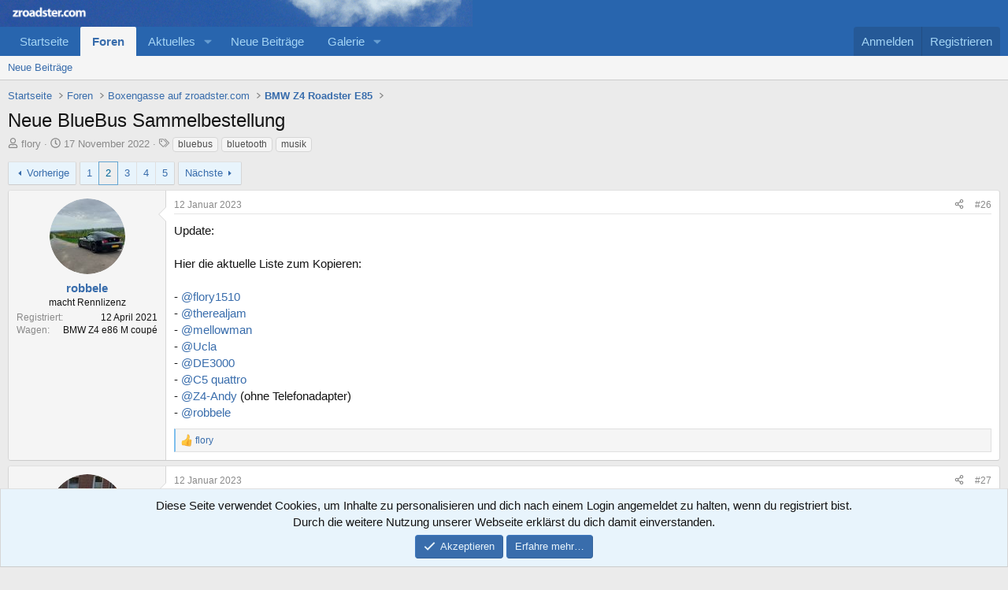

--- FILE ---
content_type: text/html; charset=utf-8
request_url: https://www.zroadster.com/forum/threads/neue-bluebus-sammelbestellung.145620/page-2
body_size: 34274
content:
<!DOCTYPE html>
<html id="XF" lang="de-DE" dir="LTR"
	data-xf="2.3"
	data-app="public"
	
	
	data-template="thread_view"
	data-container-key="node-15"
	data-content-key="thread-145620"
	data-logged-in="false"
	data-cookie-prefix="xf_"
	data-csrf="1769332403,e1230ea5bd8fee9a6a89a134f70c4997"
	class="has-no-js v_2_0 v_2_0 template-thread_view"
	>
<head>
	
	
	

	<meta charset="utf-8" />
	<title>Neue BlueBus Sammelbestellung | Seite 2 | zroadster.com - Die deutsche BMW Z Community.</title>
	<link rel="manifest" href="/forum/webmanifest.php">

	<meta http-equiv="X-UA-Compatible" content="IE=Edge" />
	<meta name="viewport" content="width=device-width, initial-scale=1, viewport-fit=cover">

	
		<meta name="theme-color" content="#2865ae" />
	

	<meta name="apple-mobile-web-app-title" content="zroadster.com">
	
		<link rel="apple-touch-icon" href="/forum/styles/default/xenforo/xenforo-icon.png">
		

	
		
		<meta name="description" content="Update:

Hier die aktuelle Liste zum Kopieren:

- @flory1510
- @therealjam
- @mellowman
- @Ucla
- @DE3000
- @C5 quattro
- @Z4-Andy (ohne Telefonadapter)
-..." />
		<meta property="og:description" content="Update:

Hier die aktuelle Liste zum Kopieren:

- @flory1510
- @therealjam
- @mellowman
- @Ucla
- @DE3000
- @C5 quattro
- @Z4-Andy (ohne Telefonadapter)
- @robbele" />
		<meta property="twitter:description" content="Update:

Hier die aktuelle Liste zum Kopieren:

- @flory1510
- @therealjam
- @mellowman
- @Ucla
- @DE3000
- @C5 quattro
- @Z4-Andy (ohne Telefonadapter)
- @robbele" />
	
	
		<meta property="og:url" content="https://www.zroadster.com/forum/threads/neue-bluebus-sammelbestellung.145620/" />
	
		<link rel="canonical" href="https://www.zroadster.com/forum/threads/neue-bluebus-sammelbestellung.145620/page-2" />
	
		<link rel="prev" href="/forum/threads/neue-bluebus-sammelbestellung.145620/" />
	
		<link rel="next" href="/forum/threads/neue-bluebus-sammelbestellung.145620/page-3" />
	

	
		
	
	
	<meta property="og:site_name" content="zroadster.com - Die deutsche BMW Z Community." />


	
	
		
	
	
	<meta property="og:type" content="website" />


	
	
		
	
	
	
		<meta property="og:title" content="Neue BlueBus Sammelbestellung" />
		<meta property="twitter:title" content="Neue BlueBus Sammelbestellung" />
	


	
	
	
	

	
	
	
	

	<link rel="stylesheet" href="/forum/css.php?css=public%3Anormalize.css%2Cpublic%3Afa.css%2Cpublic%3Acore.less%2Cpublic%3Aapp.less&amp;s=8&amp;l=2&amp;d=1768516443&amp;k=57c16560c89876dd86211318457c1881fabba449" />

	<link rel="stylesheet" href="/forum/css.php?css=public%3Aaloph_op_ribbon_style.less%2Cpublic%3Aattachments.less%2Cpublic%3Abb_code.less%2Cpublic%3Amessage.less%2Cpublic%3Anotices.less%2Cpublic%3Ashare_controls.less%2Cpublic%3Aextra.less&amp;s=8&amp;l=2&amp;d=1768516443&amp;k=bae98771c9fdbc9fe471856816b1a34f14b5fbba" />


	
		<script src="/forum/js/xf/preamble.min.js?_v=41487f54"></script>
	

	
	<script src="/forum/js/vendor/vendor-compiled.js?_v=41487f54" defer></script>
	<script src="/forum/js/xf/core-compiled.js?_v=41487f54" defer></script>

	<script>
		XF.ready(() =>
		{
			XF.extendObject(true, XF.config, {
				// 
				userId: 0,
				enablePush: false,
				pushAppServerKey: '',
				url: {
					fullBase: 'https://www.zroadster.com/forum/',
					basePath: '/forum/',
					css: '/forum/css.php?css=__SENTINEL__&s=8&l=2&d=1768516443',
					js: '/forum/js/__SENTINEL__?_v=41487f54',
					icon: '/forum/data/local/icons/__VARIANT__.svg?v=1768516444#__NAME__',
					iconInline: '/forum/styles/fa/__VARIANT__/__NAME__.svg?v=5.15.3',
					keepAlive: '/forum/login/keep-alive'
				},
				cookie: {
					path: '/',
					domain: '',
					prefix: 'xf_',
					secure: true,
					consentMode: 'simple',
					consented: ["optional","_third_party"]
				},
				cacheKey: 'f3ed7234243583f554e27d349fe769c5',
				csrf: '1769332403,e1230ea5bd8fee9a6a89a134f70c4997',
				js: {},
				fullJs: false,
				css: {"public:aloph_op_ribbon_style.less":true,"public:attachments.less":true,"public:bb_code.less":true,"public:message.less":true,"public:notices.less":true,"public:share_controls.less":true,"public:extra.less":true},
				time: {
					now: 1769332403,
					today: 1769295600,
					todayDow: 0,
					tomorrow: 1769382000,
					yesterday: 1769209200,
					week: 1768777200,
					month: 1767222000,
					year: 1767222000
				},
				style: {
					light: '',
					dark: '',
					defaultColorScheme: 'light'
				},
				borderSizeFeature: '3px',
				fontAwesomeWeight: 'r',
				enableRtnProtect: true,
				
				enableFormSubmitSticky: true,
				imageOptimization: '0',
				imageOptimizationQuality: 0.85,
				uploadMaxFilesize: 2097152,
				uploadMaxWidth: 1600,
				uploadMaxHeight: 1000,
				allowedVideoExtensions: ["m4v","mov","mp4","mp4v","mpeg","mpg","ogv","webm"],
				allowedAudioExtensions: ["mp3","opus","ogg","wav"],
				shortcodeToEmoji: true,
				visitorCounts: {
					conversations_unread: '0',
					alerts_unviewed: '0',
					total_unread: '0',
					title_count: true,
					icon_indicator: true
				},
				jsMt: {"xf\/action.js":"873ba559","xf\/embed.js":"0519072b","xf\/form.js":"e6c97654","xf\/structure.js":"cb6ace86","xf\/tooltip.js":"e5cf0d85"},
				jsState: {},
				publicMetadataLogoUrl: '',
				publicPushBadgeUrl: 'https://www.zroadster.com/forum/styles/default/xenforo/bell.png'
			})

			XF.extendObject(XF.phrases, {
				// 
				date_x_at_time_y:     "{date} um {time}",
				day_x_at_time_y:      "{day} um {time}",
				yesterday_at_x:       "Gestern um {time}",
				x_minutes_ago:        "Vor {minutes} Minuten",
				one_minute_ago:       "vor 1 Minute",
				a_moment_ago:         "Gerade eben",
				today_at_x:           "Heute um {time}",
				in_a_moment:          "In einem Moment",
				in_a_minute:          "In einer Minute",
				in_x_minutes:         "In {minutes} Minute(n)",
				later_today_at_x:     "heute um {time}",
				tomorrow_at_x:        "Morgen um {time}",
				short_date_x_minutes: "{minutes}m",
				short_date_x_hours:   "{hours}h",
				short_date_x_days:    "{days}d",

				day0: "Sonntag",
				day1: "Montag",
				day2: "Dienstag",
				day3: "Mittwoch",
				day4: "Donnerstag",
				day5: "Freitag",
				day6: "Samstag",

				dayShort0: "So",
				dayShort1: "Mo",
				dayShort2: "Di",
				dayShort3: "Mi",
				dayShort4: "Do",
				dayShort5: "Fr",
				dayShort6: "Sa",

				month0: "Januar",
				month1: "Februar",
				month2: "März",
				month3: "April",
				month4: "Mai",
				month5: "Juni",
				month6: "Juli",
				month7: "August",
				month8: "September",
				month9: "Oktober",
				month10: "November",
				month11: "Dezember",

				active_user_changed_reload_page: "Der aktive Benutzer hat sich geändert. Lade die Seite für die neueste Version neu.",
				server_did_not_respond_in_time_try_again: "Der Server hat nicht rechtzeitig geantwortet. Bitte versuche es erneut.",
				oops_we_ran_into_some_problems: "Oops! Wir sind auf ein Problem gestoßen.",
				oops_we_ran_into_some_problems_more_details_console: "Oops! Wir sind auf ein Problem gestoßen. Bitte versuche es später noch einmal. Weitere Fehlerdetails findest du in der Browserkonsole.",
				file_too_large_to_upload: "Die Datei ist zu groß, um hochgeladen zu werden.",
				uploaded_file_is_too_large_for_server_to_process: "Die hochgeladene Datei ist zu groß, als dass der Server sie verarbeiten könnte.",
				files_being_uploaded_are_you_sure: "Die Dateien werden noch immer hochgeladen. Bist du sicher, dass du dieses Formular abschicken möchtest?",
				attach: "Dateien anhängen",
				rich_text_box: "Rich-Text-Feld",
				close: "Schließen",
				link_copied_to_clipboard: "Link in die Zwischenablage kopiert.",
				text_copied_to_clipboard: "Text wurde in die Zwischenablage kopiert.",
				loading: "Laden…",
				you_have_exceeded_maximum_number_of_selectable_items: "Du hast die maximale Anzahl der auswählbaren Elemente überschritten.",

				processing: "Verarbeitung",
				'processing...': "Verarbeitung…",

				showing_x_of_y_items: "Anzeige von {count} von {total} Element(en)",
				showing_all_items: "Anzeige aller Elemente",
				no_items_to_display: "Keine anzuzeigenden Einträge",

				number_button_up: "Erhöhen",
				number_button_down: "Verringern",

				push_enable_notification_title: "Push-Benachrichtigungen erfolgreich für zroadster.com - Die deutsche BMW Z Community. aktiviert",
				push_enable_notification_body: "Danke für das Einschalten der Push-Benachrichtigungen!",

				pull_down_to_refresh: "Nach unten ziehen zum Aktualisieren",
				release_to_refresh: "Loslassen zum Aktualisieren",
				refreshing: "Aktualisieren…"
			})
		})
	</script>

	


	
		<link rel="icon" type="image/png" href="https://www.zroadster.com/forum/styles/default/xenforo/xenforo-favicon.ico" sizes="32x32" />
	

	
	<script async src="https://www.googletagmanager.com/gtag/js?id=G-QM9KP0LG27"></script>
	<script>
		window.dataLayer = window.dataLayer || [];
		function gtag(){dataLayer.push(arguments);}
		gtag('js', new Date());
		gtag('config', 'G-QM9KP0LG27', {
			// 
			
			
		});
	</script>

</head>
<body data-template="thread_view">

<div class="p-pageWrapper" id="top">

	

	<header class="p-header" id="header">
		<div class="p-header-inner">
			<div class="p-header-content">
				<div class="p-header-logo p-header-logo--image">
					<a href="/forum/">
						

	

	
		
		

		
	

	

	<picture data-variations="{&quot;default&quot;:{&quot;1&quot;:&quot;\/forum\/styles\/zroadster\/xenforo\/logo.png&quot;,&quot;2&quot;:null}}">
		
		
		

		

		<img src="/forum/styles/zroadster/xenforo/logo.png"  width="100" height="36" alt="zroadster.com - Die deutsche BMW Z Community."  />
	</picture>


					</a>
				</div>

				
			</div>
		</div>
	</header>

	
	

	
		<div class="p-navSticky p-navSticky--primary" data-xf-init="sticky-header">
			
		<nav class="p-nav">
			<div class="p-nav-inner">
				<button type="button" class="button button--plain p-nav-menuTrigger" data-xf-click="off-canvas" data-menu=".js-headerOffCanvasMenu" tabindex="0" aria-label="Menü"><span class="button-text">
					<i aria-hidden="true"></i>
				</span></button>

				<div class="p-nav-smallLogo">
					<a href="/forum/">
						

	

	
		
		

		
	

	

	<picture data-variations="{&quot;default&quot;:{&quot;1&quot;:&quot;\/forum\/styles\/zroadster\/xenforo\/logo.png&quot;,&quot;2&quot;:null}}">
		
		
		

		

		<img src="/forum/styles/zroadster/xenforo/logo.png"  width="100" height="36" alt="zroadster.com - Die deutsche BMW Z Community."  />
	</picture>


					</a>
				</div>

				<div class="p-nav-scroller hScroller" data-xf-init="h-scroller" data-auto-scroll=".p-navEl.is-selected">
					<div class="hScroller-scroll">
						<ul class="p-nav-list js-offCanvasNavSource">
							
								<li>
									
	<div class="p-navEl " >
	

		
	
	<a href="https://www.zroadster.com"
	class="p-navEl-link "
	
	data-xf-key="1"
	data-nav-id="home">Startseite</a>


		

		
	
	</div>

								</li>
							
								<li>
									
	<div class="p-navEl is-selected" data-has-children="true">
	

		
	
	<a href="/forum/"
	class="p-navEl-link p-navEl-link--splitMenu "
	
	
	data-nav-id="forums">Foren</a>


		<a data-xf-key="2"
			data-xf-click="menu"
			data-menu-pos-ref="< .p-navEl"
			class="p-navEl-splitTrigger"
			role="button"
			tabindex="0"
			aria-label="Toggle erweitert"
			aria-expanded="false"
			aria-haspopup="true"></a>

		
	
		<div class="menu menu--structural" data-menu="menu" aria-hidden="true">
			<div class="menu-content">
				
					
	
	
	<a href="/forum/whats-new/posts/"
	class="menu-linkRow u-indentDepth0 js-offCanvasCopy "
	
	
	data-nav-id="newPosts">Neue Beiträge</a>

	

				
			</div>
		</div>
	
	</div>

								</li>
							
								<li>
									
	<div class="p-navEl " data-has-children="true">
	

		
	
	<a href="/forum/whats-new/"
	class="p-navEl-link p-navEl-link--splitMenu "
	
	
	data-nav-id="whatsNew">Aktuelles</a>


		<a data-xf-key="3"
			data-xf-click="menu"
			data-menu-pos-ref="< .p-navEl"
			class="p-navEl-splitTrigger"
			role="button"
			tabindex="0"
			aria-label="Toggle erweitert"
			aria-expanded="false"
			aria-haspopup="true"></a>

		
	
		<div class="menu menu--structural" data-menu="menu" aria-hidden="true">
			<div class="menu-content">
				
					
	
	
	<a href="/forum/featured/"
	class="menu-linkRow u-indentDepth0 js-offCanvasCopy "
	
	
	data-nav-id="featured">Empfohlene Inhalte</a>

	

				
					
	
	
	<a href="/forum/whats-new/posts/"
	class="menu-linkRow u-indentDepth0 js-offCanvasCopy "
	 rel="nofollow"
	
	data-nav-id="whatsNewPosts">Neue Beiträge</a>

	

				
					
	
	
	<a href="/forum/whats-new/media/"
	class="menu-linkRow u-indentDepth0 js-offCanvasCopy "
	 rel="nofollow"
	
	data-nav-id="xfmgWhatsNewNewMedia">Neue Medien</a>

	

				
					
	
	
	<a href="/forum/whats-new/media-comments/"
	class="menu-linkRow u-indentDepth0 js-offCanvasCopy "
	 rel="nofollow"
	
	data-nav-id="xfmgWhatsNewMediaComments">Medienkommentare</a>

	

				
					
	
	
	<a href="/forum/whats-new/latest-activity"
	class="menu-linkRow u-indentDepth0 js-offCanvasCopy "
	 rel="nofollow"
	
	data-nav-id="latestActivity">Neueste Aktivitäten</a>

	

				
			</div>
		</div>
	
	</div>

								</li>
							
								<li>
									
	<div class="p-navEl " >
	

		
	
	<a href="/forum/whats-new/posts/"
	class="p-navEl-link "
	
	data-xf-key="4"
	data-nav-id="whatsNewPostsMeune">Neue Beiträge</a>


		

		
	
	</div>

								</li>
							
								<li>
									
	<div class="p-navEl " data-has-children="true">
	

		
	
	<a href="/forum/media/"
	class="p-navEl-link p-navEl-link--splitMenu "
	
	
	data-nav-id="xfmg">Galerie</a>


		<a data-xf-key="5"
			data-xf-click="menu"
			data-menu-pos-ref="< .p-navEl"
			class="p-navEl-splitTrigger"
			role="button"
			tabindex="0"
			aria-label="Toggle erweitert"
			aria-expanded="false"
			aria-haspopup="true"></a>

		
	
		<div class="menu menu--structural" data-menu="menu" aria-hidden="true">
			<div class="menu-content">
				
					
	
	
	<a href="/forum/whats-new/media/"
	class="menu-linkRow u-indentDepth0 js-offCanvasCopy "
	 rel="nofollow"
	
	data-nav-id="xfmgNewMedia">Neue Medien</a>

	

				
					
	
	
	<a href="/forum/whats-new/media-comments/"
	class="menu-linkRow u-indentDepth0 js-offCanvasCopy "
	 rel="nofollow"
	
	data-nav-id="xfmgNewComments">Neue Kommentare</a>

	

				
			</div>
		</div>
	
	</div>

								</li>
							
						</ul>
					</div>
				</div>

				<div class="p-nav-opposite">
					<div class="p-navgroup p-account p-navgroup--guest">
						
							<a href="/forum/login/" class="p-navgroup-link p-navgroup-link--textual p-navgroup-link--logIn"
								data-xf-click="overlay" data-follow-redirects="on">
								<span class="p-navgroup-linkText">Anmelden</span>
							</a>
							
								<a href="/forum/register/" class="p-navgroup-link p-navgroup-link--textual p-navgroup-link--register"
									data-xf-click="overlay" data-follow-redirects="on">
									<span class="p-navgroup-linkText">Registrieren</span>
								</a>
							
						
					</div>

					<div class="p-navgroup p-discovery p-discovery--noSearch">
						<a href="/forum/whats-new/"
							class="p-navgroup-link p-navgroup-link--iconic p-navgroup-link--whatsnew"
							aria-label="Aktuelles"
							title="Aktuelles">
							<i aria-hidden="true"></i>
							<span class="p-navgroup-linkText">Aktuelles</span>
						</a>

						
					</div>
				</div>
			</div>
		</nav>
	
		</div>
		
		
			<div class="p-sectionLinks">
				<div class="p-sectionLinks-inner hScroller" data-xf-init="h-scroller">
					<div class="hScroller-scroll">
						<ul class="p-sectionLinks-list">
							
								<li>
									
	<div class="p-navEl " >
	

		
	
	<a href="/forum/whats-new/posts/"
	class="p-navEl-link "
	
	data-xf-key="alt+1"
	data-nav-id="newPosts">Neue Beiträge</a>


		

		
	
	</div>

								</li>
							
						</ul>
					</div>
				</div>
			</div>
			
	
		

	<div class="offCanvasMenu offCanvasMenu--nav js-headerOffCanvasMenu" data-menu="menu" aria-hidden="true" data-ocm-builder="navigation">
		<div class="offCanvasMenu-backdrop" data-menu-close="true"></div>
		<div class="offCanvasMenu-content">
			<div class="offCanvasMenu-header">
				Menü
				<a class="offCanvasMenu-closer" data-menu-close="true" role="button" tabindex="0" aria-label="Schließen"></a>
			</div>
			
				<div class="p-offCanvasRegisterLink">
					<div class="offCanvasMenu-linkHolder">
						<a href="/forum/login/" class="offCanvasMenu-link" data-xf-click="overlay" data-menu-close="true">
							Anmelden
						</a>
					</div>
					<hr class="offCanvasMenu-separator" />
					
						<div class="offCanvasMenu-linkHolder">
							<a href="/forum/register/" class="offCanvasMenu-link" data-xf-click="overlay" data-menu-close="true">
								Registrieren
							</a>
						</div>
						<hr class="offCanvasMenu-separator" />
					
				</div>
			
			<div class="js-offCanvasNavTarget"></div>
			<div class="offCanvasMenu-installBanner js-installPromptContainer" style="display: none;" data-xf-init="install-prompt">
				<div class="offCanvasMenu-installBanner-header">App installieren</div>
				<button type="button" class="button js-installPromptButton"><span class="button-text">Installieren</span></button>
				<template class="js-installTemplateIOS">
					<div class="js-installTemplateContent">
						<div class="overlay-title">So wird die App in iOS installiert</div>
						<div class="block-body">
							<div class="block-row">
								<p>
									Folge dem Video um zu sehen, wie unsere Website als Web-App auf dem Startbildschirm installiert werden kann.
								</p>
								<p style="text-align: center">
									<video src="/forum/styles/default/xenforo/add_to_home.mp4"
										width="280" height="480" autoplay loop muted playsinline></video>
								</p>
								<p>
									<small><strong>Anmerkung:</strong> Diese Funktion ist in einigen Browsern möglicherweise nicht verfügbar.</small>
								</p>
							</div>
						</div>
					</div>
				</template>
			</div>
		</div>
	</div>

	<div class="p-body">
		<div class="p-body-inner">
			<!--XF:EXTRA_OUTPUT-->

			

			

			
			
	
		<ul class="p-breadcrumbs "
			itemscope itemtype="https://schema.org/BreadcrumbList">
			
				

				
				

				
					
					
	<li itemprop="itemListElement" itemscope itemtype="https://schema.org/ListItem">
		<a href="https://www.zroadster.com" itemprop="item">
			<span itemprop="name">Startseite</span>
		</a>
		<meta itemprop="position" content="1" />
	</li>

				

				
					
					
	<li itemprop="itemListElement" itemscope itemtype="https://schema.org/ListItem">
		<a href="/forum/" itemprop="item">
			<span itemprop="name">Foren</span>
		</a>
		<meta itemprop="position" content="2" />
	</li>

				
				
					
					
	<li itemprop="itemListElement" itemscope itemtype="https://schema.org/ListItem">
		<a href="/forum/#boxengasse-auf-zroadster-com.12" itemprop="item">
			<span itemprop="name">Boxengasse auf zroadster.com</span>
		</a>
		<meta itemprop="position" content="3" />
	</li>

				
					
					
	<li itemprop="itemListElement" itemscope itemtype="https://schema.org/ListItem">
		<a href="/forum/forums/bmw-z4-roadster-e85.15/" itemprop="item">
			<span itemprop="name">BMW Z4 Roadster E85</span>
		</a>
		<meta itemprop="position" content="4" />
	</li>

				
			
		</ul>
	

			

			
	<noscript class="js-jsWarning"><div class="blockMessage blockMessage--important blockMessage--iconic u-noJsOnly">JavaScript ist deaktiviert. Für eine bessere Darstellung aktiviere bitte JavaScript in deinem Browser, bevor du fortfährst.</div></noscript>

			
	<div class="blockMessage blockMessage--important blockMessage--iconic js-browserWarning" style="display: none">Du verwendest einen veralteten Browser. Es ist möglich, dass diese oder andere Websites nicht korrekt angezeigt werden.<br />Du solltest ein Upgrade durchführen oder einen <a href="https://www.google.com/chrome/browser/" target="_blank">alternativen Browser</a> verwenden.</div>


			
				<div class="p-body-header">
					
						
							<div class="p-title ">
								
									
										<h1 class="p-title-value">Neue BlueBus Sammelbestellung</h1>
									
									
								
							</div>
						

						
							<div class="p-description">
	<ul class="listInline listInline--bullet">
		<li>
			<i class="fa--xf far fa-user "><svg xmlns="http://www.w3.org/2000/svg" role="img" ><title>Ersteller</title><use href="/forum/data/local/icons/regular.svg?v=1768516444#user"></use></svg></i>
			<span class="u-srOnly">Ersteller</span>

			<a href="/forum/members/flory.45985/" class="username  u-concealed" dir="auto" data-user-id="45985" data-xf-init="member-tooltip">flory</a>
		</li>
		<li>
			<i class="fa--xf far fa-clock "><svg xmlns="http://www.w3.org/2000/svg" role="img" ><title>Erstellt am</title><use href="/forum/data/local/icons/regular.svg?v=1768516444#clock"></use></svg></i>
			<span class="u-srOnly">Erstellt am</span>

			<a href="/forum/threads/neue-bluebus-sammelbestellung.145620/" class="u-concealed"><time  class="u-dt" dir="auto" datetime="2022-11-17T11:02:01+0100" data-timestamp="1668679321" data-date="17 November 2022" data-time="11:02" data-short="Nov. '22" title="17 November 2022 um 11:02">17 November 2022</time></a>
		</li>
		
		
			<li>
				

	

	<dl class="tagList tagList--thread-145620 ">
		<dt>
			
				
		<i class="fa--xf far fa-tags "><svg xmlns="http://www.w3.org/2000/svg" role="img" ><title>Schlagworte</title><use href="/forum/data/local/icons/regular.svg?v=1768516444#tags"></use></svg></i>
		<span class="u-srOnly">Schlagworte</span>
	
			
		</dt>
		<dd>
			<span class="js-tagList">
				
					
						<a href="/forum/tags/bluebus/" class="tagItem tagItem--tag_bluebus" dir="auto">
							bluebus
						</a>
					
						<a href="/forum/tags/bluetooth/" class="tagItem tagItem--tag_bluetooth" dir="auto">
							bluetooth
						</a>
					
						<a href="/forum/tags/musik/" class="tagItem tagItem--tag_musik" dir="auto">
							musik
						</a>
					
				
			</span>
		</dd>
	</dl>


			</li>
		
	</ul>
</div>
						
					
				</div>
			

			<div class="p-body-main  ">
				
				<div class="p-body-contentCol"></div>
				

				

				<div class="p-body-content">
					
					<div class="p-body-pageContent">










	
	
	
		
	
	
	


	
	
	
		
	
	
	


	
	
		
	
	
	


	
	



	












	

	
		
	



















<div class="block block--messages" data-xf-init="" data-type="post" data-href="/forum/inline-mod/" data-search-target="*">

	<span class="u-anchorTarget" id="posts"></span>

	
		
	

	

	<div class="block-outer"><div class="block-outer-main"><nav class="pageNavWrapper pageNavWrapper--mixed ">



<div class="pageNav  ">
	
		<a href="/forum/threads/neue-bluebus-sammelbestellung.145620/" class="pageNav-jump pageNav-jump--prev">Vorherige</a>
	

	<ul class="pageNav-main">
		

	
		<li class="pageNav-page "><a href="/forum/threads/neue-bluebus-sammelbestellung.145620/">1</a></li>
	


		

		
			

	
		<li class="pageNav-page pageNav-page--current "><a href="/forum/threads/neue-bluebus-sammelbestellung.145620/page-2">2</a></li>
	

		
			

	
		<li class="pageNav-page pageNav-page--later"><a href="/forum/threads/neue-bluebus-sammelbestellung.145620/page-3">3</a></li>
	

		
			

	
		<li class="pageNav-page pageNav-page--later"><a href="/forum/threads/neue-bluebus-sammelbestellung.145620/page-4">4</a></li>
	

		

		

		

	
		<li class="pageNav-page "><a href="/forum/threads/neue-bluebus-sammelbestellung.145620/page-5">5</a></li>
	

	</ul>

	
		<a href="/forum/threads/neue-bluebus-sammelbestellung.145620/page-3" class="pageNav-jump pageNav-jump--next">Nächste</a>
	
</div>

<div class="pageNavSimple">
	
		<a href="/forum/threads/neue-bluebus-sammelbestellung.145620/"
			class="pageNavSimple-el pageNavSimple-el--first"
			data-xf-init="tooltip" title="Erste">
			<i aria-hidden="true"></i> <span class="u-srOnly">Erste</span>
		</a>
		<a href="/forum/threads/neue-bluebus-sammelbestellung.145620/" class="pageNavSimple-el pageNavSimple-el--prev">
			<i aria-hidden="true"></i> Vorherige
		</a>
	

	<a class="pageNavSimple-el pageNavSimple-el--current"
		data-xf-init="tooltip" title="Wechsle zu Seite"
		data-xf-click="menu" role="button" tabindex="0" aria-expanded="false" aria-haspopup="true">
		2 von 5
	</a>
	

	<div class="menu menu--pageJump" data-menu="menu" aria-hidden="true">
		<div class="menu-content">
			<h4 class="menu-header">Wechsle zu Seite</h4>
			<div class="menu-row" data-xf-init="page-jump" data-page-url="/forum/threads/neue-bluebus-sammelbestellung.145620/page-%page%">
				<div class="inputGroup inputGroup--numbers">
					<div class="inputGroup inputGroup--numbers inputNumber" data-xf-init="number-box"><input type="number" pattern="\d*" class="input input--number js-numberBoxTextInput input input--numberNarrow js-pageJumpPage" value="2"  min="1" max="5" step="1" required="required" data-menu-autofocus="true" /></div>
					<span class="inputGroup-text"><button type="button" class="button js-pageJumpGo"><span class="button-text">Weiter</span></button></span>
				</div>
			</div>
		</div>
	</div>


	
		<a href="/forum/threads/neue-bluebus-sammelbestellung.145620/page-3" class="pageNavSimple-el pageNavSimple-el--next">
			Nächste <i aria-hidden="true"></i>
		</a>
		<a href="/forum/threads/neue-bluebus-sammelbestellung.145620/page-5"
			class="pageNavSimple-el pageNavSimple-el--last"
			data-xf-init="tooltip" title="Letzte">
			<i aria-hidden="true"></i> <span class="u-srOnly">Letzte</span>
		</a>
	
</div>

</nav>



</div></div>

	

	
		
	<div class="block-outer js-threadStatusField"></div>

	

	<div class="block-container lbContainer"
		data-xf-init="lightbox select-to-quote"
		data-message-selector=".js-post"
		data-lb-id="thread-145620"
		data-lb-universal="1">

		<div class="block-body js-replyNewMessageContainer">
			
				

					

					
						

	
	

	

	
	<article class="message message--post js-post js-inlineModContainer  "
		data-author="robbele"
		data-content="post-3504432"
		id="js-post-3504432"
		itemscope itemtype="https://schema.org/Comment" itemid="https://www.zroadster.com/forum/posts/3504432/">

		
			<meta itemprop="parentItem" itemscope itemid="https://www.zroadster.com/forum/threads/neue-bluebus-sammelbestellung.145620/" />
			<meta itemprop="name" content="Beitrag #26" />
		

		<span class="u-anchorTarget" id="post-3504432"></span>

		
			<div class="message-inner">
				
					<div class="message-cell message-cell--user">
						

	<section class="message-user"
		itemprop="author"
		itemscope itemtype="https://schema.org/Person"
		itemid="https://www.zroadster.com/forum/members/robbele.53479/">

		
			<meta itemprop="url" content="https://www.zroadster.com/forum/members/robbele.53479/" />
		

		<div class="message-avatar ">
			<div class="message-avatar-wrapper">

				<a href="/forum/members/robbele.53479/" class="avatar avatar--m" data-user-id="53479" data-xf-init="member-tooltip">
			<img src="/forum/data/avatars/m/53/53479.jpg?1689175588" srcset="/forum/data/avatars/l/53/53479.jpg?1689175588 2x" alt="robbele" class="avatar-u53479-m" width="96" height="96" loading="lazy" itemprop="image" /> 
		</a>
				
			</div>
		</div>
		<div class="message-userDetails">
			<h4 class="message-name"><a href="/forum/members/robbele.53479/" class="username " dir="auto" data-user-id="53479" data-xf-init="member-tooltip"><span itemprop="name">robbele</span></a></h4>
			<h5 class="userTitle message-userTitle" dir="auto" itemprop="jobTitle">macht Rennlizenz</h5>
			
		</div>
		
			
			
				<div class="message-userExtras">
				
					
						<dl class="pairs pairs--justified">
							<dt>Registriert</dt>
							<dd>12 April 2021</dd>
						</dl>
					
					
					
					
					
					
					
					
					
						

	
		
			

			
				<dl class="pairs pairs--justified" data-field="car">
					<dt>Wagen</dt>
					<dd>BMW Z4 e86 M coupé</dd>
				</dl>
			
		
	

						
					
				
				</div>
			
		
		<span class="message-userArrow"></span>
	</section>

					</div>
				

				
					<div class="message-cell message-cell--main">
					
						<div class="message-main js-quickEditTarget">

							
								

	

	<header class="message-attribution message-attribution--split">
		<ul class="message-attribution-main listInline ">
			
			
			<li class="u-concealed">
				<a href="/forum/threads/neue-bluebus-sammelbestellung.145620/post-3504432" rel="nofollow" itemprop="url">
					<time  class="u-dt" dir="auto" datetime="2023-01-12T10:35:39+0100" data-timestamp="1673516139" data-date="12 Januar 2023" data-time="10:35" data-short="Jan. '23" title="12 Januar 2023 um 10:35" itemprop="datePublished">12 Januar 2023</time>
				</a>
			</li>
			
		</ul>

		<ul class="message-attribution-opposite message-attribution-opposite--list ">
			
			<li>
				<a href="/forum/threads/neue-bluebus-sammelbestellung.145620/post-3504432"
					class="message-attribution-gadget"
					data-xf-init="share-tooltip"
					data-href="/forum/posts/3504432/share"
					aria-label="Teilen"
					rel="nofollow">
					<i class="fa--xf far fa-share-alt "><svg xmlns="http://www.w3.org/2000/svg" role="img" aria-hidden="true" ><use href="/forum/data/local/icons/regular.svg?v=1768516444#share-alt"></use></svg></i>
				</a>
			</li>
			
				<li class="u-hidden js-embedCopy">
					
	<a href="javascript:"
		data-xf-init="copy-to-clipboard"
		data-copy-text="&lt;div class=&quot;js-xf-embed&quot; data-url=&quot;https://www.zroadster.com/forum&quot; data-content=&quot;post-3504432&quot;&gt;&lt;/div&gt;&lt;script defer src=&quot;https://www.zroadster.com/forum/js/xf/external_embed.js?_v=41487f54&quot;&gt;&lt;/script&gt;"
		data-success="Einbettungscode HTML in die Zwischenablage kopiert."
		class="">
		<i class="fa--xf far fa-code "><svg xmlns="http://www.w3.org/2000/svg" role="img" aria-hidden="true" ><use href="/forum/data/local/icons/regular.svg?v=1768516444#code"></use></svg></i>
	</a>

				</li>
			
			
			
				<li>
					<a href="/forum/threads/neue-bluebus-sammelbestellung.145620/post-3504432" rel="nofollow">
						#26
					</a>
				</li>
			
		</ul>
	</header>

							

							<div class="message-content js-messageContent">
							

								
									
	
	
	

								

								
									
	

	<div class="message-userContent lbContainer js-lbContainer "
		data-lb-id="post-3504432"
		data-lb-caption-desc="robbele &middot; 12 Januar 2023 um 10:35">

		

		<article class="message-body js-selectToQuote">
			
				
			

			<div itemprop="text">
				
					<div class="bbWrapper">Update:<br />
<br />
Hier die aktuelle Liste zum Kopieren:<br />
<br />
- <a href="https://www.zroadster.com/forum/members/45985/" class="username" data-xf-init="member-tooltip" data-user-id="45985" data-username="@flory1510">@flory1510</a><br />
- <a href="https://www.zroadster.com/forum/members/34463/" class="username" data-xf-init="member-tooltip" data-user-id="34463" data-username="@therealjam">@therealjam</a><br />
- <a href="https://www.zroadster.com/forum/members/5007/" class="username" data-xf-init="member-tooltip" data-user-id="5007" data-username="@mellowman">@mellowman</a><br />
- <a href="https://www.zroadster.com/forum/members/39418/" class="username" data-xf-init="member-tooltip" data-user-id="39418" data-username="@Ucla">@Ucla</a><br />
- <a href="https://www.zroadster.com/forum/members/41012/" class="username" data-xf-init="member-tooltip" data-user-id="41012" data-username="@DE3000">@DE3000</a><br />
- <a href="https://www.zroadster.com/forum/members/56425/" class="username" data-xf-init="member-tooltip" data-user-id="56425" data-username="@C5 quattro">@C5 quattro</a><br />
- <a href="https://www.zroadster.com/forum/members/45591/" class="username" data-xf-init="member-tooltip" data-user-id="45591" data-username="@Z4-Andy">@Z4-Andy</a> (ohne Telefonadapter)<br />
- <a href="https://www.zroadster.com/forum/members/53479/" class="username" data-xf-init="member-tooltip" data-user-id="53479" data-username="@robbele">@robbele</a></div>
				
			</div>

			<div class="js-selectToQuoteEnd">&nbsp;</div>
			
				
			
		</article>

		

		
	</div>

								

								
									
	

	

								

								
									
	

								

							
							</div>

							
								
	

	<footer class="message-footer">
		
			<div class="message-microdata" itemprop="interactionStatistic" itemtype="https://schema.org/InteractionCounter" itemscope>
				<meta itemprop="userInteractionCount" content="1" />
				<meta itemprop="interactionType" content="https://schema.org/LikeAction" />
			</div>
		

		

		<div class="reactionsBar js-reactionsList is-active">
			
	
	
		<ul class="reactionSummary">
		
			<li><span class="reaction reaction--small reaction--1" data-reaction-id="1"><i aria-hidden="true"></i><img src="https://cdn.jsdelivr.net/joypixels/assets/8.0/png/unicode/64/1f44d.png" loading="lazy" width="64" height="64" class="reaction-image reaction-image--emoji js-reaction" alt="Like" title="Like" /></span></li>
		
		</ul>
	


<span class="u-srOnly">Reaktionen:</span>
<a class="reactionsBar-link" href="/forum/posts/3504432/reactions" data-xf-click="overlay" data-cache="false" rel="nofollow"><bdi>flory</bdi></a>
		</div>

		<div class="js-historyTarget message-historyTarget toggleTarget" data-href="trigger-href"></div>
	</footer>

							
						</div>

					
					</div>
				
			</div>
		
	</article>

	
	

					

					

				

					

					
						

	
	

	

	
	<article class="message message--post js-post js-inlineModContainer  "
		data-author="zoppi"
		data-content="post-3504444"
		id="js-post-3504444"
		itemscope itemtype="https://schema.org/Comment" itemid="https://www.zroadster.com/forum/posts/3504444/">

		
			<meta itemprop="parentItem" itemscope itemid="https://www.zroadster.com/forum/threads/neue-bluebus-sammelbestellung.145620/" />
			<meta itemprop="name" content="Beitrag #27" />
		

		<span class="u-anchorTarget" id="post-3504444"></span>

		
			<div class="message-inner">
				
					<div class="message-cell message-cell--user">
						

	<section class="message-user"
		itemprop="author"
		itemscope itemtype="https://schema.org/Person"
		itemid="https://www.zroadster.com/forum/members/zoppi.15881/">

		
			<meta itemprop="url" content="https://www.zroadster.com/forum/members/zoppi.15881/" />
		

		<div class="message-avatar ">
			<div class="message-avatar-wrapper">

				<a href="/forum/members/zoppi.15881/" class="avatar avatar--m" data-user-id="15881" data-xf-init="member-tooltip">
			<img src="/forum/data/avatars/m/15/15881.jpg?1613840741" srcset="/forum/data/avatars/l/15/15881.jpg?1613840741 2x" alt="zoppi" class="avatar-u15881-m" width="96" height="96" loading="lazy" itemprop="image" /> 
		</a>
				
			</div>
		</div>
		<div class="message-userDetails">
			<h4 class="message-name"><a href="/forum/members/zoppi.15881/" class="username " dir="auto" data-user-id="15881" data-xf-init="member-tooltip"><span itemprop="name">zoppi</span></a></h4>
			<h5 class="userTitle message-userTitle" dir="auto" itemprop="jobTitle">Fahrer</h5>
			
		</div>
		
			
			
				<div class="message-userExtras">
				
					
						<dl class="pairs pairs--justified">
							<dt>Registriert</dt>
							<dd>24 Juli 2009</dd>
						</dl>
					
					
					
					
					
					
					
						<dl class="pairs pairs--justified">
							<dt>Ort</dt>
							<dd>
								
									<a href="/forum/misc/location-info?location=Ibbenb%C3%BCren" rel="nofollow noreferrer" target="_blank" class="u-concealed">Ibbenbüren</a>
								
							</dd>
						</dl>
					
					
					
						

	
		
			

			
				<dl class="pairs pairs--justified" data-field="car">
					<dt>Wagen</dt>
					<dd>BMW Z4 e85 roadster 3,0i</dd>
				</dl>
			
		
	

						
					
				
				</div>
			
		
		<span class="message-userArrow"></span>
	</section>

					</div>
				

				
					<div class="message-cell message-cell--main">
					
						<div class="message-main js-quickEditTarget">

							
								

	

	<header class="message-attribution message-attribution--split">
		<ul class="message-attribution-main listInline ">
			
			
			<li class="u-concealed">
				<a href="/forum/threads/neue-bluebus-sammelbestellung.145620/post-3504444" rel="nofollow" itemprop="url">
					<time  class="u-dt" dir="auto" datetime="2023-01-12T11:46:18+0100" data-timestamp="1673520378" data-date="12 Januar 2023" data-time="11:46" data-short="Jan. '23" title="12 Januar 2023 um 11:46" itemprop="datePublished">12 Januar 2023</time>
				</a>
			</li>
			
		</ul>

		<ul class="message-attribution-opposite message-attribution-opposite--list ">
			
			<li>
				<a href="/forum/threads/neue-bluebus-sammelbestellung.145620/post-3504444"
					class="message-attribution-gadget"
					data-xf-init="share-tooltip"
					data-href="/forum/posts/3504444/share"
					aria-label="Teilen"
					rel="nofollow">
					<i class="fa--xf far fa-share-alt "><svg xmlns="http://www.w3.org/2000/svg" role="img" aria-hidden="true" ><use href="/forum/data/local/icons/regular.svg?v=1768516444#share-alt"></use></svg></i>
				</a>
			</li>
			
				<li class="u-hidden js-embedCopy">
					
	<a href="javascript:"
		data-xf-init="copy-to-clipboard"
		data-copy-text="&lt;div class=&quot;js-xf-embed&quot; data-url=&quot;https://www.zroadster.com/forum&quot; data-content=&quot;post-3504444&quot;&gt;&lt;/div&gt;&lt;script defer src=&quot;https://www.zroadster.com/forum/js/xf/external_embed.js?_v=41487f54&quot;&gt;&lt;/script&gt;"
		data-success="Einbettungscode HTML in die Zwischenablage kopiert."
		class="">
		<i class="fa--xf far fa-code "><svg xmlns="http://www.w3.org/2000/svg" role="img" aria-hidden="true" ><use href="/forum/data/local/icons/regular.svg?v=1768516444#code"></use></svg></i>
	</a>

				</li>
			
			
			
				<li>
					<a href="/forum/threads/neue-bluebus-sammelbestellung.145620/post-3504444" rel="nofollow">
						#27
					</a>
				</li>
			
		</ul>
	</header>

							

							<div class="message-content js-messageContent">
							

								
									
	
	
	

								

								
									
	

	<div class="message-userContent lbContainer js-lbContainer "
		data-lb-id="post-3504444"
		data-lb-caption-desc="zoppi &middot; 12 Januar 2023 um 11:46">

		

		<article class="message-body js-selectToQuote">
			
				
			

			<div itemprop="text">
				
					<div class="bbWrapper">Ich habe ein TCU Adaperkabel für den BlueBus von Ted zu verkaufen. Ich habe das Kabel damals mitbestellt weil ich eine TCU nachrüsten wollte.<br />
Das Kabel ist neu und unbenutzt.</div>
				
			</div>

			<div class="js-selectToQuoteEnd">&nbsp;</div>
			
				
			
		</article>

		

		
	</div>

								

								
									
	

	

								

								
									
	

								

							
							</div>

							
								
	

	<footer class="message-footer">
		
			<div class="message-microdata" itemprop="interactionStatistic" itemtype="https://schema.org/InteractionCounter" itemscope>
				<meta itemprop="userInteractionCount" content="1" />
				<meta itemprop="interactionType" content="https://schema.org/LikeAction" />
			</div>
		

		

		<div class="reactionsBar js-reactionsList is-active">
			
	
	
		<ul class="reactionSummary">
		
			<li><span class="reaction reaction--small reaction--1" data-reaction-id="1"><i aria-hidden="true"></i><img src="https://cdn.jsdelivr.net/joypixels/assets/8.0/png/unicode/64/1f44d.png" loading="lazy" width="64" height="64" class="reaction-image reaction-image--emoji js-reaction" alt="Like" title="Like" /></span></li>
		
		</ul>
	


<span class="u-srOnly">Reaktionen:</span>
<a class="reactionsBar-link" href="/forum/posts/3504444/reactions" data-xf-click="overlay" data-cache="false" rel="nofollow"><bdi>t3ddftw</bdi></a>
		</div>

		<div class="js-historyTarget message-historyTarget toggleTarget" data-href="trigger-href"></div>
	</footer>

							
						</div>

					
					</div>
				
			</div>
		
	</article>

	
	

					

					

				

					

					
						

	
	

	

	
	<article class="message message--post js-post js-inlineModContainer  "
		data-author="Stonie128"
		data-content="post-3504530"
		id="js-post-3504530"
		itemscope itemtype="https://schema.org/Comment" itemid="https://www.zroadster.com/forum/posts/3504530/">

		
			<meta itemprop="parentItem" itemscope itemid="https://www.zroadster.com/forum/threads/neue-bluebus-sammelbestellung.145620/" />
			<meta itemprop="name" content="Beitrag #28" />
		

		<span class="u-anchorTarget" id="post-3504530"></span>

		
			<div class="message-inner">
				
					<div class="message-cell message-cell--user">
						

	<section class="message-user"
		itemprop="author"
		itemscope itemtype="https://schema.org/Person"
		itemid="https://www.zroadster.com/forum/members/stonie128.50470/">

		
			<meta itemprop="url" content="https://www.zroadster.com/forum/members/stonie128.50470/" />
		

		<div class="message-avatar ">
			<div class="message-avatar-wrapper">

				<a href="/forum/members/stonie128.50470/" class="avatar avatar--m avatar--default avatar--default--dynamic" data-user-id="50470" data-xf-init="member-tooltip" style="background-color: #ccadeb; color: #732eb8">
			<span class="avatar-u50470-m" role="img" aria-label="Stonie128">S</span> 
		</a>
				
			</div>
		</div>
		<div class="message-userDetails">
			<h4 class="message-name"><a href="/forum/members/stonie128.50470/" class="username " dir="auto" data-user-id="50470" data-xf-init="member-tooltip"><span itemprop="name">Stonie128</span></a></h4>
			<h5 class="userTitle message-userTitle" dir="auto" itemprop="jobTitle">Fahrer</h5>
			
		</div>
		
			
			
				<div class="message-userExtras">
				
					
						<dl class="pairs pairs--justified">
							<dt>Registriert</dt>
							<dd>8 Juli 2020</dd>
						</dl>
					
					
					
					
					
					
					
					
					
						

	
		
			

			
				<dl class="pairs pairs--justified" data-field="car">
					<dt>Wagen</dt>
					<dd>BMW Z4 e86 M coupé</dd>
				</dl>
			
		
	

						
					
				
				</div>
			
		
		<span class="message-userArrow"></span>
	</section>

					</div>
				

				
					<div class="message-cell message-cell--main">
					
						<div class="message-main js-quickEditTarget">

							
								

	

	<header class="message-attribution message-attribution--split">
		<ul class="message-attribution-main listInline ">
			
			
			<li class="u-concealed">
				<a href="/forum/threads/neue-bluebus-sammelbestellung.145620/post-3504530" rel="nofollow" itemprop="url">
					<time  class="u-dt" dir="auto" datetime="2023-01-12T17:58:09+0100" data-timestamp="1673542689" data-date="12 Januar 2023" data-time="17:58" data-short="Jan. '23" title="12 Januar 2023 um 17:58" itemprop="datePublished">12 Januar 2023</time>
				</a>
			</li>
			
		</ul>

		<ul class="message-attribution-opposite message-attribution-opposite--list ">
			
			<li>
				<a href="/forum/threads/neue-bluebus-sammelbestellung.145620/post-3504530"
					class="message-attribution-gadget"
					data-xf-init="share-tooltip"
					data-href="/forum/posts/3504530/share"
					aria-label="Teilen"
					rel="nofollow">
					<i class="fa--xf far fa-share-alt "><svg xmlns="http://www.w3.org/2000/svg" role="img" aria-hidden="true" ><use href="/forum/data/local/icons/regular.svg?v=1768516444#share-alt"></use></svg></i>
				</a>
			</li>
			
				<li class="u-hidden js-embedCopy">
					
	<a href="javascript:"
		data-xf-init="copy-to-clipboard"
		data-copy-text="&lt;div class=&quot;js-xf-embed&quot; data-url=&quot;https://www.zroadster.com/forum&quot; data-content=&quot;post-3504530&quot;&gt;&lt;/div&gt;&lt;script defer src=&quot;https://www.zroadster.com/forum/js/xf/external_embed.js?_v=41487f54&quot;&gt;&lt;/script&gt;"
		data-success="Einbettungscode HTML in die Zwischenablage kopiert."
		class="">
		<i class="fa--xf far fa-code "><svg xmlns="http://www.w3.org/2000/svg" role="img" aria-hidden="true" ><use href="/forum/data/local/icons/regular.svg?v=1768516444#code"></use></svg></i>
	</a>

				</li>
			
			
			
				<li>
					<a href="/forum/threads/neue-bluebus-sammelbestellung.145620/post-3504530" rel="nofollow">
						#28
					</a>
				</li>
			
		</ul>
	</header>

							

							<div class="message-content js-messageContent">
							

								
									
	
	
	

								

								
									
	

	<div class="message-userContent lbContainer js-lbContainer "
		data-lb-id="post-3504530"
		data-lb-caption-desc="Stonie128 &middot; 12 Januar 2023 um 17:58">

		

		<article class="message-body js-selectToQuote">
			
				
			

			<div itemprop="text">
				
					<div class="bbWrapper">4-PIN sollte es beim M Coupé sein, danach bestimmt es sich eher, FL ist wohl immer 54-PIN.<br />
Wie das im Fall ohne CD-Wechsler aussieht, kann ich aber nicht genau sagen<br />
<br />
<br />
Das ist für mich dann die Frage, da kein CD Wechsler vorhanden ist, <br />
geht das und was brauche ich ?</div>
				
			</div>

			<div class="js-selectToQuoteEnd">&nbsp;</div>
			
				
			
		</article>

		

		
	</div>

								

								
									
	

	

								

								
									
	

								

							
							</div>

							
								
	

	<footer class="message-footer">
		
			<div class="message-microdata" itemprop="interactionStatistic" itemtype="https://schema.org/InteractionCounter" itemscope>
				<meta itemprop="userInteractionCount" content="0" />
				<meta itemprop="interactionType" content="https://schema.org/LikeAction" />
			</div>
		

		

		<div class="reactionsBar js-reactionsList ">
			
		</div>

		<div class="js-historyTarget message-historyTarget toggleTarget" data-href="trigger-href"></div>
	</footer>

							
						</div>

					
					</div>
				
			</div>
		
	</article>

	
	

					

					

				

					

					
						

	
	

	

	
	<article class="message message--post js-post js-inlineModContainer  "
		data-author="t3ddftw"
		data-content="post-3507474"
		id="js-post-3507474"
		itemscope itemtype="https://schema.org/Comment" itemid="https://www.zroadster.com/forum/posts/3507474/">

		
			<meta itemprop="parentItem" itemscope itemid="https://www.zroadster.com/forum/threads/neue-bluebus-sammelbestellung.145620/" />
			<meta itemprop="name" content="Beitrag #29" />
		

		<span class="u-anchorTarget" id="post-3507474"></span>

		
			<div class="message-inner">
				
					<div class="message-cell message-cell--user">
						

	<section class="message-user"
		itemprop="author"
		itemscope itemtype="https://schema.org/Person"
		itemid="https://www.zroadster.com/forum/members/t3ddftw.52639/">

		
			<meta itemprop="url" content="https://www.zroadster.com/forum/members/t3ddftw.52639/" />
		

		<div class="message-avatar ">
			<div class="message-avatar-wrapper">

				<a href="/forum/members/t3ddftw.52639/" class="avatar avatar--m" data-user-id="52639" data-xf-init="member-tooltip">
			<img src="https://gravatar.com/avatar/2d8aed19f50a45e0affbb95ec979c732e87ec852d42b359e6d6f11eefc1d07c2?s=96" srcset="https://gravatar.com/avatar/2d8aed19f50a45e0affbb95ec979c732e87ec852d42b359e6d6f11eefc1d07c2?s=192 2x" alt="t3ddftw" class="avatar-u52639-m" width="96" height="96" loading="lazy" itemprop="image" /> 
		</a>
				
			</div>
		</div>
		<div class="message-userDetails">
			<h4 class="message-name"><a href="/forum/members/t3ddftw.52639/" class="username " dir="auto" data-user-id="52639" data-xf-init="member-tooltip"><span itemprop="name">t3ddftw</span></a></h4>
			<h5 class="userTitle message-userTitle" dir="auto" itemprop="jobTitle">Fahrer</h5>
			
		</div>
		
			
			
				<div class="message-userExtras">
				
					
						<dl class="pairs pairs--justified">
							<dt>Registriert</dt>
							<dd>12 Februar 2021</dd>
						</dl>
					
					
					
					
					
					
					
					
					
						

	
		
			

			
				<dl class="pairs pairs--justified" data-field="car">
					<dt>Wagen</dt>
					<dd>anderer Wagen</dd>
				</dl>
			
		
	

						
					
				
				</div>
			
		
		<span class="message-userArrow"></span>
	</section>

					</div>
				

				
					<div class="message-cell message-cell--main">
					
						<div class="message-main js-quickEditTarget">

							
								

	

	<header class="message-attribution message-attribution--split">
		<ul class="message-attribution-main listInline ">
			
			
			<li class="u-concealed">
				<a href="/forum/threads/neue-bluebus-sammelbestellung.145620/post-3507474" rel="nofollow" itemprop="url">
					<time  class="u-dt" dir="auto" datetime="2023-01-20T18:50:22+0100" data-timestamp="1674237022" data-date="20 Januar 2023" data-time="18:50" data-short="Jan. '23" title="20 Januar 2023 um 18:50" itemprop="datePublished">20 Januar 2023</time>
				</a>
			</li>
			
		</ul>

		<ul class="message-attribution-opposite message-attribution-opposite--list ">
			
			<li>
				<a href="/forum/threads/neue-bluebus-sammelbestellung.145620/post-3507474"
					class="message-attribution-gadget"
					data-xf-init="share-tooltip"
					data-href="/forum/posts/3507474/share"
					aria-label="Teilen"
					rel="nofollow">
					<i class="fa--xf far fa-share-alt "><svg xmlns="http://www.w3.org/2000/svg" role="img" aria-hidden="true" ><use href="/forum/data/local/icons/regular.svg?v=1768516444#share-alt"></use></svg></i>
				</a>
			</li>
			
				<li class="u-hidden js-embedCopy">
					
	<a href="javascript:"
		data-xf-init="copy-to-clipboard"
		data-copy-text="&lt;div class=&quot;js-xf-embed&quot; data-url=&quot;https://www.zroadster.com/forum&quot; data-content=&quot;post-3507474&quot;&gt;&lt;/div&gt;&lt;script defer src=&quot;https://www.zroadster.com/forum/js/xf/external_embed.js?_v=41487f54&quot;&gt;&lt;/script&gt;"
		data-success="Einbettungscode HTML in die Zwischenablage kopiert."
		class="">
		<i class="fa--xf far fa-code "><svg xmlns="http://www.w3.org/2000/svg" role="img" aria-hidden="true" ><use href="/forum/data/local/icons/regular.svg?v=1768516444#code"></use></svg></i>
	</a>

				</li>
			
			
			
				<li>
					<a href="/forum/threads/neue-bluebus-sammelbestellung.145620/post-3507474" rel="nofollow">
						#29
					</a>
				</li>
			
		</ul>
	</header>

							

							<div class="message-content js-messageContent">
							

								
									
	
	
	

								

								
									
	

	<div class="message-userContent lbContainer js-lbContainer "
		data-lb-id="post-3507474"
		data-lb-caption-desc="t3ddftw &middot; 20 Januar 2023 um 18:50">

		

		<article class="message-body js-selectToQuote">
			
				
			

			<div itemprop="text">
				
					<div class="bbWrapper"><blockquote data-attributes="member: 50470" data-quote="Stonie128" data-source="post: 3504530"
	class="bbCodeBlock bbCodeBlock--expandable bbCodeBlock--quote js-expandWatch">
	
		<div class="bbCodeBlock-title">
			
				<a href="/forum/goto/post?id=3504530"
					class="bbCodeBlock-sourceJump"
					rel="nofollow"
					data-xf-click="attribution"
					data-content-selector="#post-3504530">Stonie128 schrieb:</a>
			
		</div>
	
	<div class="bbCodeBlock-content">
		
		<div class="bbCodeBlock-expandContent js-expandContent ">
			4-PIN sollte es beim M Coupé sein, danach bestimmt es sich eher, FL ist wohl immer 54-PIN.<br />
Wie das im Fall ohne CD-Wechsler aussieht, kann ich aber nicht genau sagen<br />
<br />
<br />
Das ist für mich dann die Frage, da kein CD Wechsler vorhanden ist,<br />
geht das und was brauche ich ?
		</div>
		<div class="bbCodeBlock-expandLink js-expandLink"><a role="button" tabindex="0">Zum Vergrößern anklicken....</a></div>
	</div>
</blockquote>Wurde Ihr Fahrzeug mit dem DSP-Verstärker geliefert? Wenn ja, was ist das Baudatum des Fahrzeugs? Es ist auf jeden Fall möglich, den BlueBus auch ohne die CD-Wechsler-Verkabelung zu nutzen, aber wenn Sie auch die Telefonfunktionen nutzen wollten, könnte das eine Menge Kabelverlegung im Innenraum erfordern.</div>
				
			</div>

			<div class="js-selectToQuoteEnd">&nbsp;</div>
			
				
			
		</article>

		

		
	</div>

								

								
									
	

	

								

								
									
	

								

							
							</div>

							
								
	

	<footer class="message-footer">
		
			<div class="message-microdata" itemprop="interactionStatistic" itemtype="https://schema.org/InteractionCounter" itemscope>
				<meta itemprop="userInteractionCount" content="0" />
				<meta itemprop="interactionType" content="https://schema.org/LikeAction" />
			</div>
		

		

		<div class="reactionsBar js-reactionsList ">
			
		</div>

		<div class="js-historyTarget message-historyTarget toggleTarget" data-href="trigger-href"></div>
	</footer>

							
						</div>

					
					</div>
				
			</div>
		
	</article>

	
	

					

					

				

					

					
						

	
	

	

	
	<article class="message message--post js-post js-inlineModContainer  "
		data-author="keulejr"
		data-content="post-3507487"
		id="js-post-3507487"
		itemscope itemtype="https://schema.org/Comment" itemid="https://www.zroadster.com/forum/posts/3507487/">

		
			<meta itemprop="parentItem" itemscope itemid="https://www.zroadster.com/forum/threads/neue-bluebus-sammelbestellung.145620/" />
			<meta itemprop="name" content="Beitrag #30" />
		

		<span class="u-anchorTarget" id="post-3507487"></span>

		
			<div class="message-inner">
				
					<div class="message-cell message-cell--user">
						

	<section class="message-user"
		itemprop="author"
		itemscope itemtype="https://schema.org/Person"
		itemid="https://www.zroadster.com/forum/members/keulejr.32162/">

		
			<meta itemprop="url" content="https://www.zroadster.com/forum/members/keulejr.32162/" />
		

		<div class="message-avatar ">
			<div class="message-avatar-wrapper">

				<a href="/forum/members/keulejr.32162/" class="avatar avatar--m" data-user-id="32162" data-xf-init="member-tooltip">
			<img src="/forum/data/avatars/m/32/32162.jpg?1465293363"  alt="keulejr" class="avatar-u32162-m" width="96" height="96" loading="lazy" itemprop="image" /> 
		</a>
				
			</div>
		</div>
		<div class="message-userDetails">
			<h4 class="message-name"><a href="/forum/members/keulejr.32162/" class="username " dir="auto" data-user-id="32162" data-xf-init="member-tooltip"><span itemprop="name">keulejr</span></a></h4>
			<h5 class="userTitle message-userTitle" dir="auto" itemprop="jobTitle">junger Oldie-Cruiser</h5>
			
		</div>
		
			
			
				<div class="message-userExtras">
				
					
						<dl class="pairs pairs--justified">
							<dt>Registriert</dt>
							<dd>2 Februar 2014</dd>
						</dl>
					
					
					
					
					
					
					
					
					
						

	
		
			

			
				<dl class="pairs pairs--justified" data-field="car">
					<dt>Wagen</dt>
					<dd>BMW Z4 e85 roadster 3,0i</dd>
				</dl>
			
		
	

						
					
				
				</div>
			
		
		<span class="message-userArrow"></span>
	</section>

					</div>
				

				
					<div class="message-cell message-cell--main">
					
						<div class="message-main js-quickEditTarget">

							
								

	

	<header class="message-attribution message-attribution--split">
		<ul class="message-attribution-main listInline ">
			
			
			<li class="u-concealed">
				<a href="/forum/threads/neue-bluebus-sammelbestellung.145620/post-3507487" rel="nofollow" itemprop="url">
					<time  class="u-dt" dir="auto" datetime="2023-01-20T19:18:28+0100" data-timestamp="1674238708" data-date="20 Januar 2023" data-time="19:18" data-short="Jan. '23" title="20 Januar 2023 um 19:18" itemprop="datePublished">20 Januar 2023</time>
				</a>
			</li>
			
		</ul>

		<ul class="message-attribution-opposite message-attribution-opposite--list ">
			
			<li>
				<a href="/forum/threads/neue-bluebus-sammelbestellung.145620/post-3507487"
					class="message-attribution-gadget"
					data-xf-init="share-tooltip"
					data-href="/forum/posts/3507487/share"
					aria-label="Teilen"
					rel="nofollow">
					<i class="fa--xf far fa-share-alt "><svg xmlns="http://www.w3.org/2000/svg" role="img" aria-hidden="true" ><use href="/forum/data/local/icons/regular.svg?v=1768516444#share-alt"></use></svg></i>
				</a>
			</li>
			
				<li class="u-hidden js-embedCopy">
					
	<a href="javascript:"
		data-xf-init="copy-to-clipboard"
		data-copy-text="&lt;div class=&quot;js-xf-embed&quot; data-url=&quot;https://www.zroadster.com/forum&quot; data-content=&quot;post-3507487&quot;&gt;&lt;/div&gt;&lt;script defer src=&quot;https://www.zroadster.com/forum/js/xf/external_embed.js?_v=41487f54&quot;&gt;&lt;/script&gt;"
		data-success="Einbettungscode HTML in die Zwischenablage kopiert."
		class="">
		<i class="fa--xf far fa-code "><svg xmlns="http://www.w3.org/2000/svg" role="img" aria-hidden="true" ><use href="/forum/data/local/icons/regular.svg?v=1768516444#code"></use></svg></i>
	</a>

				</li>
			
			
			
				<li>
					<a href="/forum/threads/neue-bluebus-sammelbestellung.145620/post-3507487" rel="nofollow">
						#30
					</a>
				</li>
			
		</ul>
	</header>

							

							<div class="message-content js-messageContent">
							

								
									
	
	
	

								

								
									
	

	<div class="message-userContent lbContainer js-lbContainer "
		data-lb-id="post-3507487"
		data-lb-caption-desc="keulejr &middot; 20 Januar 2023 um 19:18">

		

		<article class="message-body js-selectToQuote">
			
				
			

			<div itemprop="text">
				
					<div class="bbWrapper">Ein Bekannter hätte evtl. Interesse für seinen X5 E53 LCI. Er hat aber noch folgende Fragen:<br />
<br />
Kann man beim Bluebus eigentlich - ähnlich wie beim Intravee - nicht nur Tippblinken, sondern auch Spiegel anklappen und weitere Beleuchtungsoptionen einstellen?<br />
<br />
Kann man Live-Daten (Kühlmitteltemperatur, effektive Geschwindigkeit, Drehzahl, G-Daten) einsehen?</div>
				
			</div>

			<div class="js-selectToQuoteEnd">&nbsp;</div>
			
				
			
		</article>

		

		
	</div>

								

								
									
	

	

								

								
									
	

								

							
							</div>

							
								
	

	<footer class="message-footer">
		
			<div class="message-microdata" itemprop="interactionStatistic" itemtype="https://schema.org/InteractionCounter" itemscope>
				<meta itemprop="userInteractionCount" content="0" />
				<meta itemprop="interactionType" content="https://schema.org/LikeAction" />
			</div>
		

		

		<div class="reactionsBar js-reactionsList ">
			
		</div>

		<div class="js-historyTarget message-historyTarget toggleTarget" data-href="trigger-href"></div>
	</footer>

							
						</div>

					
					</div>
				
			</div>
		
	</article>

	
	

					

					

				

					

					
						

	
	

	

	
	<article class="message message--post js-post js-inlineModContainer  "
		data-author="robbele"
		data-content="post-3507504"
		id="js-post-3507504"
		itemscope itemtype="https://schema.org/Comment" itemid="https://www.zroadster.com/forum/posts/3507504/">

		
			<meta itemprop="parentItem" itemscope itemid="https://www.zroadster.com/forum/threads/neue-bluebus-sammelbestellung.145620/" />
			<meta itemprop="name" content="Beitrag #31" />
		

		<span class="u-anchorTarget" id="post-3507504"></span>

		
			<div class="message-inner">
				
					<div class="message-cell message-cell--user">
						

	<section class="message-user"
		itemprop="author"
		itemscope itemtype="https://schema.org/Person"
		itemid="https://www.zroadster.com/forum/members/robbele.53479/">

		
			<meta itemprop="url" content="https://www.zroadster.com/forum/members/robbele.53479/" />
		

		<div class="message-avatar ">
			<div class="message-avatar-wrapper">

				<a href="/forum/members/robbele.53479/" class="avatar avatar--m" data-user-id="53479" data-xf-init="member-tooltip">
			<img src="/forum/data/avatars/m/53/53479.jpg?1689175588" srcset="/forum/data/avatars/l/53/53479.jpg?1689175588 2x" alt="robbele" class="avatar-u53479-m" width="96" height="96" loading="lazy" itemprop="image" /> 
		</a>
				
			</div>
		</div>
		<div class="message-userDetails">
			<h4 class="message-name"><a href="/forum/members/robbele.53479/" class="username " dir="auto" data-user-id="53479" data-xf-init="member-tooltip"><span itemprop="name">robbele</span></a></h4>
			<h5 class="userTitle message-userTitle" dir="auto" itemprop="jobTitle">macht Rennlizenz</h5>
			
		</div>
		
			
			
				<div class="message-userExtras">
				
					
						<dl class="pairs pairs--justified">
							<dt>Registriert</dt>
							<dd>12 April 2021</dd>
						</dl>
					
					
					
					
					
					
					
					
					
						

	
		
			

			
				<dl class="pairs pairs--justified" data-field="car">
					<dt>Wagen</dt>
					<dd>BMW Z4 e86 M coupé</dd>
				</dl>
			
		
	

						
					
				
				</div>
			
		
		<span class="message-userArrow"></span>
	</section>

					</div>
				

				
					<div class="message-cell message-cell--main">
					
						<div class="message-main js-quickEditTarget">

							
								

	

	<header class="message-attribution message-attribution--split">
		<ul class="message-attribution-main listInline ">
			
			
			<li class="u-concealed">
				<a href="/forum/threads/neue-bluebus-sammelbestellung.145620/post-3507504" rel="nofollow" itemprop="url">
					<time  class="u-dt" dir="auto" datetime="2023-01-20T19:47:39+0100" data-timestamp="1674240459" data-date="20 Januar 2023" data-time="19:47" data-short="Jan. '23" title="20 Januar 2023 um 19:47" itemprop="datePublished">20 Januar 2023</time>
				</a>
			</li>
			
		</ul>

		<ul class="message-attribution-opposite message-attribution-opposite--list ">
			
			<li>
				<a href="/forum/threads/neue-bluebus-sammelbestellung.145620/post-3507504"
					class="message-attribution-gadget"
					data-xf-init="share-tooltip"
					data-href="/forum/posts/3507504/share"
					aria-label="Teilen"
					rel="nofollow">
					<i class="fa--xf far fa-share-alt "><svg xmlns="http://www.w3.org/2000/svg" role="img" aria-hidden="true" ><use href="/forum/data/local/icons/regular.svg?v=1768516444#share-alt"></use></svg></i>
				</a>
			</li>
			
				<li class="u-hidden js-embedCopy">
					
	<a href="javascript:"
		data-xf-init="copy-to-clipboard"
		data-copy-text="&lt;div class=&quot;js-xf-embed&quot; data-url=&quot;https://www.zroadster.com/forum&quot; data-content=&quot;post-3507504&quot;&gt;&lt;/div&gt;&lt;script defer src=&quot;https://www.zroadster.com/forum/js/xf/external_embed.js?_v=41487f54&quot;&gt;&lt;/script&gt;"
		data-success="Einbettungscode HTML in die Zwischenablage kopiert."
		class="">
		<i class="fa--xf far fa-code "><svg xmlns="http://www.w3.org/2000/svg" role="img" aria-hidden="true" ><use href="/forum/data/local/icons/regular.svg?v=1768516444#code"></use></svg></i>
	</a>

				</li>
			
			
			
				<li>
					<a href="/forum/threads/neue-bluebus-sammelbestellung.145620/post-3507504" rel="nofollow">
						#31
					</a>
				</li>
			
		</ul>
	</header>

							

							<div class="message-content js-messageContent">
							

								
									
	
	
	

								

								
									
	

	<div class="message-userContent lbContainer js-lbContainer "
		data-lb-id="post-3507504"
		data-lb-caption-desc="robbele &middot; 20 Januar 2023 um 19:47">

		

		<article class="message-body js-selectToQuote">
			
				
			

			<div itemprop="text">
				
					<div class="bbWrapper"><blockquote data-attributes="member: 52639" data-quote="t3ddftw" data-source="post: 3507474"
	class="bbCodeBlock bbCodeBlock--expandable bbCodeBlock--quote js-expandWatch">
	
		<div class="bbCodeBlock-title">
			
				<a href="/forum/goto/post?id=3507474"
					class="bbCodeBlock-sourceJump"
					rel="nofollow"
					data-xf-click="attribution"
					data-content-selector="#post-3507474">t3ddftw schrieb:</a>
			
		</div>
	
	<div class="bbCodeBlock-content">
		
		<div class="bbCodeBlock-expandContent js-expandContent ">
			Wurde Ihr Fahrzeug mit dem DSP-Verstärker geliefert? Wenn ja, was ist das Baudatum des Fahrzeugs? Es ist auf jeden Fall möglich, den BlueBus auch ohne die CD-Wechsler-Verkabelung zu nutzen, aber wenn Sie auch die Telefonfunktionen nutzen wollten, könnte das eine Menge Kabelverlegung im Innenraum erfordern.
		</div>
		<div class="bbCodeBlock-expandLink js-expandLink"><a role="button" tabindex="0">Zum Vergrößern anklicken....</a></div>
	</div>
</blockquote>Produktionsdatum Mai 2006 und mit DSP-Verstärker geliefert.</div>
				
			</div>

			<div class="js-selectToQuoteEnd">&nbsp;</div>
			
				
			
		</article>

		

		
	</div>

								

								
									
	

	

								

								
									
	

								

							
							</div>

							
								
	

	<footer class="message-footer">
		
			<div class="message-microdata" itemprop="interactionStatistic" itemtype="https://schema.org/InteractionCounter" itemscope>
				<meta itemprop="userInteractionCount" content="0" />
				<meta itemprop="interactionType" content="https://schema.org/LikeAction" />
			</div>
		

		

		<div class="reactionsBar js-reactionsList ">
			
		</div>

		<div class="js-historyTarget message-historyTarget toggleTarget" data-href="trigger-href"></div>
	</footer>

							
						</div>

					
					</div>
				
			</div>
		
	</article>

	
	

					

					

				

					

					
						

	
	

	

	
	<article class="message message--post js-post js-inlineModContainer  "
		data-author="keulejr"
		data-content="post-3507673"
		id="js-post-3507673"
		itemscope itemtype="https://schema.org/Comment" itemid="https://www.zroadster.com/forum/posts/3507673/">

		
			<meta itemprop="parentItem" itemscope itemid="https://www.zroadster.com/forum/threads/neue-bluebus-sammelbestellung.145620/" />
			<meta itemprop="name" content="Beitrag #32" />
		

		<span class="u-anchorTarget" id="post-3507673"></span>

		
			<div class="message-inner">
				
					<div class="message-cell message-cell--user">
						

	<section class="message-user"
		itemprop="author"
		itemscope itemtype="https://schema.org/Person"
		itemid="https://www.zroadster.com/forum/members/keulejr.32162/">

		
			<meta itemprop="url" content="https://www.zroadster.com/forum/members/keulejr.32162/" />
		

		<div class="message-avatar ">
			<div class="message-avatar-wrapper">

				<a href="/forum/members/keulejr.32162/" class="avatar avatar--m" data-user-id="32162" data-xf-init="member-tooltip">
			<img src="/forum/data/avatars/m/32/32162.jpg?1465293363"  alt="keulejr" class="avatar-u32162-m" width="96" height="96" loading="lazy" itemprop="image" /> 
		</a>
				
			</div>
		</div>
		<div class="message-userDetails">
			<h4 class="message-name"><a href="/forum/members/keulejr.32162/" class="username " dir="auto" data-user-id="32162" data-xf-init="member-tooltip"><span itemprop="name">keulejr</span></a></h4>
			<h5 class="userTitle message-userTitle" dir="auto" itemprop="jobTitle">junger Oldie-Cruiser</h5>
			
		</div>
		
			
			
				<div class="message-userExtras">
				
					
						<dl class="pairs pairs--justified">
							<dt>Registriert</dt>
							<dd>2 Februar 2014</dd>
						</dl>
					
					
					
					
					
					
					
					
					
						

	
		
			

			
				<dl class="pairs pairs--justified" data-field="car">
					<dt>Wagen</dt>
					<dd>BMW Z4 e85 roadster 3,0i</dd>
				</dl>
			
		
	

						
					
				
				</div>
			
		
		<span class="message-userArrow"></span>
	</section>

					</div>
				

				
					<div class="message-cell message-cell--main">
					
						<div class="message-main js-quickEditTarget">

							
								

	

	<header class="message-attribution message-attribution--split">
		<ul class="message-attribution-main listInline ">
			
			
			<li class="u-concealed">
				<a href="/forum/threads/neue-bluebus-sammelbestellung.145620/post-3507673" rel="nofollow" itemprop="url">
					<time  class="u-dt" dir="auto" datetime="2023-01-21T08:15:22+0100" data-timestamp="1674285322" data-date="21 Januar 2023" data-time="08:15" data-short="Jan. '23" title="21 Januar 2023 um 08:15" itemprop="datePublished">21 Januar 2023</time>
				</a>
			</li>
			
		</ul>

		<ul class="message-attribution-opposite message-attribution-opposite--list ">
			
			<li>
				<a href="/forum/threads/neue-bluebus-sammelbestellung.145620/post-3507673"
					class="message-attribution-gadget"
					data-xf-init="share-tooltip"
					data-href="/forum/posts/3507673/share"
					aria-label="Teilen"
					rel="nofollow">
					<i class="fa--xf far fa-share-alt "><svg xmlns="http://www.w3.org/2000/svg" role="img" aria-hidden="true" ><use href="/forum/data/local/icons/regular.svg?v=1768516444#share-alt"></use></svg></i>
				</a>
			</li>
			
				<li class="u-hidden js-embedCopy">
					
	<a href="javascript:"
		data-xf-init="copy-to-clipboard"
		data-copy-text="&lt;div class=&quot;js-xf-embed&quot; data-url=&quot;https://www.zroadster.com/forum&quot; data-content=&quot;post-3507673&quot;&gt;&lt;/div&gt;&lt;script defer src=&quot;https://www.zroadster.com/forum/js/xf/external_embed.js?_v=41487f54&quot;&gt;&lt;/script&gt;"
		data-success="Einbettungscode HTML in die Zwischenablage kopiert."
		class="">
		<i class="fa--xf far fa-code "><svg xmlns="http://www.w3.org/2000/svg" role="img" aria-hidden="true" ><use href="/forum/data/local/icons/regular.svg?v=1768516444#code"></use></svg></i>
	</a>

				</li>
			
			
			
				<li>
					<a href="/forum/threads/neue-bluebus-sammelbestellung.145620/post-3507673" rel="nofollow">
						#32
					</a>
				</li>
			
		</ul>
	</header>

							

							<div class="message-content js-messageContent">
							

								
									
	
	
	

								

								
									
	

	<div class="message-userContent lbContainer js-lbContainer "
		data-lb-id="post-3507673"
		data-lb-caption-desc="keulejr &middot; 21 Januar 2023 um 08:15">

		

		<article class="message-body js-selectToQuote">
			
				
			

			<div itemprop="text">
				
					<div class="bbWrapper">Da die Fragen anderweitig geklärt wurden, trage ich mich mal für meinen Bekannten ein:<br />
<br />
Hier die aktuelle Liste zum Kopieren:<br />
<br />
- <a href="https://www.zroadster.com/forum/members/45985/" class="username" data-xf-init="member-tooltip" data-user-id="45985" data-username="@flory1510">@flory1510</a><br />
- <a href="https://www.zroadster.com/forum/members/34463/" class="username" data-xf-init="member-tooltip" data-user-id="34463" data-username="@therealjam">@therealjam</a><br />
- <a href="https://www.zroadster.com/forum/members/5007/" class="username" data-xf-init="member-tooltip" data-user-id="5007" data-username="@mellowman">@mellowman</a><br />
- <a href="https://www.zroadster.com/forum/members/39418/" class="username" data-xf-init="member-tooltip" data-user-id="39418" data-username="@Ucla">@Ucla</a><br />
- <a href="https://www.zroadster.com/forum/members/41012/" class="username" data-xf-init="member-tooltip" data-user-id="41012" data-username="@DE3000">@DE3000</a><br />
- <a href="https://www.zroadster.com/forum/members/56425/" class="username" data-xf-init="member-tooltip" data-user-id="56425" data-username="@C5 quattro">@C5 quattro</a><br />
- <a href="https://www.zroadster.com/forum/members/45591/" class="username" data-xf-init="member-tooltip" data-user-id="45591" data-username="@Z4-Andy">@Z4-Andy</a> (ohne Telefonadapter)<br />
- <a href="https://www.zroadster.com/forum/members/53479/" class="username" data-xf-init="member-tooltip" data-user-id="53479" data-username="@robbele">@robbele</a> <br />
- <a href="https://www.zroadster.com/forum/members/32162/" class="username" data-xf-init="member-tooltip" data-user-id="32162" data-username="@keulejr">@keulejr</a> (2x, je mit 54-Pin-Telefonadapter)<br />
<br />
Vielen Dank fürs Organisieren!</div>
				
			</div>

			<div class="js-selectToQuoteEnd">&nbsp;</div>
			
				
			
		</article>

		

		
	</div>

								

								
									
	

	

								

								
									
	

								

							
							</div>

							
								
	

	<footer class="message-footer">
		
			<div class="message-microdata" itemprop="interactionStatistic" itemtype="https://schema.org/InteractionCounter" itemscope>
				<meta itemprop="userInteractionCount" content="1" />
				<meta itemprop="interactionType" content="https://schema.org/LikeAction" />
			</div>
		

		

		<div class="reactionsBar js-reactionsList is-active">
			
	
	
		<ul class="reactionSummary">
		
			<li><span class="reaction reaction--small reaction--1" data-reaction-id="1"><i aria-hidden="true"></i><img src="https://cdn.jsdelivr.net/joypixels/assets/8.0/png/unicode/64/1f44d.png" loading="lazy" width="64" height="64" class="reaction-image reaction-image--emoji js-reaction" alt="Like" title="Like" /></span></li>
		
		</ul>
	


<span class="u-srOnly">Reaktionen:</span>
<a class="reactionsBar-link" href="/forum/posts/3507673/reactions" data-xf-click="overlay" data-cache="false" rel="nofollow"><bdi>flory</bdi></a>
		</div>

		<div class="js-historyTarget message-historyTarget toggleTarget" data-href="trigger-href"></div>
	</footer>

							
						</div>

					
					</div>
				
			</div>
		
	</article>

	
	

					

					

				

					

					
						

	
	

	

	
	<article class="message message--post js-post js-inlineModContainer  "
		data-author="flory"
		data-content="post-3507709"
		id="js-post-3507709"
		itemscope itemtype="https://schema.org/Comment" itemid="https://www.zroadster.com/forum/posts/3507709/">

		
			<meta itemprop="parentItem" itemscope itemid="https://www.zroadster.com/forum/threads/neue-bluebus-sammelbestellung.145620/" />
			<meta itemprop="name" content="Beitrag #33" />
		

		<span class="u-anchorTarget" id="post-3507709"></span>

		
			<div class="message-inner">
				
					<div class="message-cell message-cell--user">
						

	<section class="message-user"
		itemprop="author"
		itemscope itemtype="https://schema.org/Person"
		itemid="https://www.zroadster.com/forum/members/flory.45985/">

		
			<meta itemprop="url" content="https://www.zroadster.com/forum/members/flory.45985/" />
		

		<div class="message-avatar ">
			<div class="message-avatar-wrapper">

    


    <div class="ribbonBox desktopRibbon leftCornerDesktop">
        <div class="ribbon-wrapper">
            <div class="ribbon"
                    
                        data-xf-init="tooltip"
                        data-original-title="Thread Starter"
                    
                >
                <span>OP </span>
            </div>
        </div>
    </div>




				<a href="/forum/members/flory.45985/" class="avatar avatar--m avatar--default avatar--default--dynamic" data-user-id="45985" data-xf-init="member-tooltip" style="background-color: #6699cc; color: #204060">
			<span class="avatar-u45985-m" role="img" aria-label="flory">F</span> 
		</a>
				
			</div>
		</div>
		<div class="message-userDetails">
			<h4 class="message-name"><a href="/forum/members/flory.45985/" class="username " dir="auto" data-user-id="45985" data-xf-init="member-tooltip"><span itemprop="name">flory</span></a></h4>
			<h5 class="userTitle message-userTitle" dir="auto" itemprop="jobTitle">macht Rennlizenz</h5>
			
		</div>
		
			
			
				<div class="message-userExtras">
				
					
						<dl class="pairs pairs--justified">
							<dt>Registriert</dt>
							<dd>10 Februar 2019</dd>
						</dl>
					
					
					
					
					
					
					
					
					
						

	
		
			

			
				<dl class="pairs pairs--justified" data-field="car">
					<dt>Wagen</dt>
					<dd>BMW Z4 e85 M roadster</dd>
				</dl>
			
		
	

						
					
				
				</div>
			
		
		<span class="message-userArrow"></span>
	</section>

					</div>
				

				
					<div class="message-cell message-cell--main">
					
						<div class="message-main js-quickEditTarget">

							
								

	

	<header class="message-attribution message-attribution--split">
		<ul class="message-attribution-main listInline ">
			
			
			<li class="u-concealed">
				<a href="/forum/threads/neue-bluebus-sammelbestellung.145620/post-3507709" rel="nofollow" itemprop="url">
					<time  class="u-dt" dir="auto" datetime="2023-01-21T09:34:40+0100" data-timestamp="1674290080" data-date="21 Januar 2023" data-time="09:34" data-short="Jan. '23" title="21 Januar 2023 um 09:34" itemprop="datePublished">21 Januar 2023</time>
				</a>
			</li>
			
		</ul>

		<ul class="message-attribution-opposite message-attribution-opposite--list ">
			
			<li>
				<a href="/forum/threads/neue-bluebus-sammelbestellung.145620/post-3507709"
					class="message-attribution-gadget"
					data-xf-init="share-tooltip"
					data-href="/forum/posts/3507709/share"
					aria-label="Teilen"
					rel="nofollow">
					<i class="fa--xf far fa-share-alt "><svg xmlns="http://www.w3.org/2000/svg" role="img" aria-hidden="true" ><use href="/forum/data/local/icons/regular.svg?v=1768516444#share-alt"></use></svg></i>
				</a>
			</li>
			
				<li class="u-hidden js-embedCopy">
					
	<a href="javascript:"
		data-xf-init="copy-to-clipboard"
		data-copy-text="&lt;div class=&quot;js-xf-embed&quot; data-url=&quot;https://www.zroadster.com/forum&quot; data-content=&quot;post-3507709&quot;&gt;&lt;/div&gt;&lt;script defer src=&quot;https://www.zroadster.com/forum/js/xf/external_embed.js?_v=41487f54&quot;&gt;&lt;/script&gt;"
		data-success="Einbettungscode HTML in die Zwischenablage kopiert."
		class="">
		<i class="fa--xf far fa-code "><svg xmlns="http://www.w3.org/2000/svg" role="img" aria-hidden="true" ><use href="/forum/data/local/icons/regular.svg?v=1768516444#code"></use></svg></i>
	</a>

				</li>
			
			
			
				<li>
					<a href="/forum/threads/neue-bluebus-sammelbestellung.145620/post-3507709" rel="nofollow">
						#33
					</a>
				</li>
			
		</ul>
	</header>

							

							<div class="message-content js-messageContent">
							

								
									
	
	
	

								

								
									
	

	<div class="message-userContent lbContainer js-lbContainer "
		data-lb-id="post-3507709"
		data-lb-caption-desc="flory &middot; 21 Januar 2023 um 09:34">

		

		<article class="message-body js-selectToQuote">
			
				
			

			<div itemprop="text">
				
					<div class="bbWrapper">Sehr gerne<img class="smilie smilie--emoji" alt="😊" src="https://cdn.jsdelivr.net/joypixels/assets/8.0/png/unicode/64/1f60a.png" title="Lächelndes Gesicht mit lachenden Augen    :blush:" data-shortname=":blush:" loading="lazy" width="64" height="64" /> konnten die anderen Teilnehmer nun klären, ob und, wenn ja, welchen Telefonadapter sie haben wollen?</div>
				
			</div>

			<div class="js-selectToQuoteEnd">&nbsp;</div>
			
				
			
		</article>

		

		
	</div>

								

								
									
	

	

								

								
									
	

								

							
							</div>

							
								
	

	<footer class="message-footer">
		
			<div class="message-microdata" itemprop="interactionStatistic" itemtype="https://schema.org/InteractionCounter" itemscope>
				<meta itemprop="userInteractionCount" content="1" />
				<meta itemprop="interactionType" content="https://schema.org/LikeAction" />
			</div>
		

		

		<div class="reactionsBar js-reactionsList is-active">
			
	
	
		<ul class="reactionSummary">
		
			<li><span class="reaction reaction--small reaction--1" data-reaction-id="1"><i aria-hidden="true"></i><img src="https://cdn.jsdelivr.net/joypixels/assets/8.0/png/unicode/64/1f44d.png" loading="lazy" width="64" height="64" class="reaction-image reaction-image--emoji js-reaction" alt="Like" title="Like" /></span></li>
		
		</ul>
	


<span class="u-srOnly">Reaktionen:</span>
<a class="reactionsBar-link" href="/forum/posts/3507709/reactions" data-xf-click="overlay" data-cache="false" rel="nofollow"><bdi>keulejr</bdi></a>
		</div>

		<div class="js-historyTarget message-historyTarget toggleTarget" data-href="trigger-href"></div>
	</footer>

							
						</div>

					
					</div>
				
			</div>
		
	</article>

	
	

					

					

				

					

					
						

	
	

	

	
	<article class="message message--post js-post js-inlineModContainer  "
		data-author="keulejr"
		data-content="post-3507712"
		id="js-post-3507712"
		itemscope itemtype="https://schema.org/Comment" itemid="https://www.zroadster.com/forum/posts/3507712/">

		
			<meta itemprop="parentItem" itemscope itemid="https://www.zroadster.com/forum/threads/neue-bluebus-sammelbestellung.145620/" />
			<meta itemprop="name" content="Beitrag #34" />
		

		<span class="u-anchorTarget" id="post-3507712"></span>

		
			<div class="message-inner">
				
					<div class="message-cell message-cell--user">
						

	<section class="message-user"
		itemprop="author"
		itemscope itemtype="https://schema.org/Person"
		itemid="https://www.zroadster.com/forum/members/keulejr.32162/">

		
			<meta itemprop="url" content="https://www.zroadster.com/forum/members/keulejr.32162/" />
		

		<div class="message-avatar ">
			<div class="message-avatar-wrapper">

				<a href="/forum/members/keulejr.32162/" class="avatar avatar--m" data-user-id="32162" data-xf-init="member-tooltip">
			<img src="/forum/data/avatars/m/32/32162.jpg?1465293363"  alt="keulejr" class="avatar-u32162-m" width="96" height="96" loading="lazy" itemprop="image" /> 
		</a>
				
			</div>
		</div>
		<div class="message-userDetails">
			<h4 class="message-name"><a href="/forum/members/keulejr.32162/" class="username " dir="auto" data-user-id="32162" data-xf-init="member-tooltip"><span itemprop="name">keulejr</span></a></h4>
			<h5 class="userTitle message-userTitle" dir="auto" itemprop="jobTitle">junger Oldie-Cruiser</h5>
			
		</div>
		
			
			
				<div class="message-userExtras">
				
					
						<dl class="pairs pairs--justified">
							<dt>Registriert</dt>
							<dd>2 Februar 2014</dd>
						</dl>
					
					
					
					
					
					
					
					
					
						

	
		
			

			
				<dl class="pairs pairs--justified" data-field="car">
					<dt>Wagen</dt>
					<dd>BMW Z4 e85 roadster 3,0i</dd>
				</dl>
			
		
	

						
					
				
				</div>
			
		
		<span class="message-userArrow"></span>
	</section>

					</div>
				

				
					<div class="message-cell message-cell--main">
					
						<div class="message-main js-quickEditTarget">

							
								

	

	<header class="message-attribution message-attribution--split">
		<ul class="message-attribution-main listInline ">
			
			
			<li class="u-concealed">
				<a href="/forum/threads/neue-bluebus-sammelbestellung.145620/post-3507712" rel="nofollow" itemprop="url">
					<time  class="u-dt" dir="auto" datetime="2023-01-21T09:38:32+0100" data-timestamp="1674290312" data-date="21 Januar 2023" data-time="09:38" data-short="Jan. '23" title="21 Januar 2023 um 09:38" itemprop="datePublished">21 Januar 2023</time>
				</a>
			</li>
			
		</ul>

		<ul class="message-attribution-opposite message-attribution-opposite--list ">
			
			<li>
				<a href="/forum/threads/neue-bluebus-sammelbestellung.145620/post-3507712"
					class="message-attribution-gadget"
					data-xf-init="share-tooltip"
					data-href="/forum/posts/3507712/share"
					aria-label="Teilen"
					rel="nofollow">
					<i class="fa--xf far fa-share-alt "><svg xmlns="http://www.w3.org/2000/svg" role="img" aria-hidden="true" ><use href="/forum/data/local/icons/regular.svg?v=1768516444#share-alt"></use></svg></i>
				</a>
			</li>
			
				<li class="u-hidden js-embedCopy">
					
	<a href="javascript:"
		data-xf-init="copy-to-clipboard"
		data-copy-text="&lt;div class=&quot;js-xf-embed&quot; data-url=&quot;https://www.zroadster.com/forum&quot; data-content=&quot;post-3507712&quot;&gt;&lt;/div&gt;&lt;script defer src=&quot;https://www.zroadster.com/forum/js/xf/external_embed.js?_v=41487f54&quot;&gt;&lt;/script&gt;"
		data-success="Einbettungscode HTML in die Zwischenablage kopiert."
		class="">
		<i class="fa--xf far fa-code "><svg xmlns="http://www.w3.org/2000/svg" role="img" aria-hidden="true" ><use href="/forum/data/local/icons/regular.svg?v=1768516444#code"></use></svg></i>
	</a>

				</li>
			
			
			
				<li>
					<a href="/forum/threads/neue-bluebus-sammelbestellung.145620/post-3507712" rel="nofollow">
						#34
					</a>
				</li>
			
		</ul>
	</header>

							

							<div class="message-content js-messageContent">
							

								
									
	
	
	

								

								
									
	

	<div class="message-userContent lbContainer js-lbContainer "
		data-lb-id="post-3507712"
		data-lb-caption-desc="keulejr &middot; 21 Januar 2023 um 09:38">

		

		<article class="message-body js-selectToQuote">
			
				
			

			<div itemprop="text">
				
					<div class="bbWrapper"><a href="https://www.zroadster.com/forum/members/45985/" class="username" data-xf-init="member-tooltip" data-user-id="45985" data-username="@flory1510">@flory1510</a> <br />
Gibt es eigentlich schon ein Datum, bis wann alle Bestellungen getätigt sein müssen und es dann losgeht?</div>
				
			</div>

			<div class="js-selectToQuoteEnd">&nbsp;</div>
			
				
			
		</article>

		

		
	</div>

								

								
									
	

	

								

								
									
	

								

							
							</div>

							
								
	

	<footer class="message-footer">
		
			<div class="message-microdata" itemprop="interactionStatistic" itemtype="https://schema.org/InteractionCounter" itemscope>
				<meta itemprop="userInteractionCount" content="0" />
				<meta itemprop="interactionType" content="https://schema.org/LikeAction" />
			</div>
		

		

		<div class="reactionsBar js-reactionsList ">
			
		</div>

		<div class="js-historyTarget message-historyTarget toggleTarget" data-href="trigger-href"></div>
	</footer>

							
						</div>

					
					</div>
				
			</div>
		
	</article>

	
	

					

					

				

					

					
						

	
	

	

	
	<article class="message message--post js-post js-inlineModContainer  "
		data-author="flory"
		data-content="post-3507713"
		id="js-post-3507713"
		itemscope itemtype="https://schema.org/Comment" itemid="https://www.zroadster.com/forum/posts/3507713/">

		
			<meta itemprop="parentItem" itemscope itemid="https://www.zroadster.com/forum/threads/neue-bluebus-sammelbestellung.145620/" />
			<meta itemprop="name" content="Beitrag #35" />
		

		<span class="u-anchorTarget" id="post-3507713"></span>

		
			<div class="message-inner">
				
					<div class="message-cell message-cell--user">
						

	<section class="message-user"
		itemprop="author"
		itemscope itemtype="https://schema.org/Person"
		itemid="https://www.zroadster.com/forum/members/flory.45985/">

		
			<meta itemprop="url" content="https://www.zroadster.com/forum/members/flory.45985/" />
		

		<div class="message-avatar ">
			<div class="message-avatar-wrapper">

    


    <div class="ribbonBox desktopRibbon leftCornerDesktop">
        <div class="ribbon-wrapper">
            <div class="ribbon"
                    
                        data-xf-init="tooltip"
                        data-original-title="Thread Starter"
                    
                >
                <span>OP </span>
            </div>
        </div>
    </div>




				<a href="/forum/members/flory.45985/" class="avatar avatar--m avatar--default avatar--default--dynamic" data-user-id="45985" data-xf-init="member-tooltip" style="background-color: #6699cc; color: #204060">
			<span class="avatar-u45985-m" role="img" aria-label="flory">F</span> 
		</a>
				
			</div>
		</div>
		<div class="message-userDetails">
			<h4 class="message-name"><a href="/forum/members/flory.45985/" class="username " dir="auto" data-user-id="45985" data-xf-init="member-tooltip"><span itemprop="name">flory</span></a></h4>
			<h5 class="userTitle message-userTitle" dir="auto" itemprop="jobTitle">macht Rennlizenz</h5>
			
		</div>
		
			
			
				<div class="message-userExtras">
				
					
						<dl class="pairs pairs--justified">
							<dt>Registriert</dt>
							<dd>10 Februar 2019</dd>
						</dl>
					
					
					
					
					
					
					
					
					
						

	
		
			

			
				<dl class="pairs pairs--justified" data-field="car">
					<dt>Wagen</dt>
					<dd>BMW Z4 e85 M roadster</dd>
				</dl>
			
		
	

						
					
				
				</div>
			
		
		<span class="message-userArrow"></span>
	</section>

					</div>
				

				
					<div class="message-cell message-cell--main">
					
						<div class="message-main js-quickEditTarget">

							
								

	

	<header class="message-attribution message-attribution--split">
		<ul class="message-attribution-main listInline ">
			
			
			<li class="u-concealed">
				<a href="/forum/threads/neue-bluebus-sammelbestellung.145620/post-3507713" rel="nofollow" itemprop="url">
					<time  class="u-dt" dir="auto" datetime="2023-01-21T09:41:05+0100" data-timestamp="1674290465" data-date="21 Januar 2023" data-time="09:41" data-short="Jan. '23" title="21 Januar 2023 um 09:41" itemprop="datePublished">21 Januar 2023</time>
				</a>
			</li>
			
		</ul>

		<ul class="message-attribution-opposite message-attribution-opposite--list ">
			
			<li>
				<a href="/forum/threads/neue-bluebus-sammelbestellung.145620/post-3507713"
					class="message-attribution-gadget"
					data-xf-init="share-tooltip"
					data-href="/forum/posts/3507713/share"
					aria-label="Teilen"
					rel="nofollow">
					<i class="fa--xf far fa-share-alt "><svg xmlns="http://www.w3.org/2000/svg" role="img" aria-hidden="true" ><use href="/forum/data/local/icons/regular.svg?v=1768516444#share-alt"></use></svg></i>
				</a>
			</li>
			
				<li class="u-hidden js-embedCopy">
					
	<a href="javascript:"
		data-xf-init="copy-to-clipboard"
		data-copy-text="&lt;div class=&quot;js-xf-embed&quot; data-url=&quot;https://www.zroadster.com/forum&quot; data-content=&quot;post-3507713&quot;&gt;&lt;/div&gt;&lt;script defer src=&quot;https://www.zroadster.com/forum/js/xf/external_embed.js?_v=41487f54&quot;&gt;&lt;/script&gt;"
		data-success="Einbettungscode HTML in die Zwischenablage kopiert."
		class="">
		<i class="fa--xf far fa-code "><svg xmlns="http://www.w3.org/2000/svg" role="img" aria-hidden="true" ><use href="/forum/data/local/icons/regular.svg?v=1768516444#code"></use></svg></i>
	</a>

				</li>
			
			
			
				<li>
					<a href="/forum/threads/neue-bluebus-sammelbestellung.145620/post-3507713" rel="nofollow">
						#35
					</a>
				</li>
			
		</ul>
	</header>

							

							<div class="message-content js-messageContent">
							

								
									
	
	
	

								

								
									
	

	<div class="message-userContent lbContainer js-lbContainer "
		data-lb-id="post-3507713"
		data-lb-caption-desc="flory &middot; 21 Januar 2023 um 09:41">

		

		<article class="message-body js-selectToQuote">
			
				
			

			<div itemprop="text">
				
					<div class="bbWrapper"><a href="https://www.zroadster.com/forum/members/32162/" class="username" data-xf-init="member-tooltip" data-user-id="32162" data-username="@keulejr">@keulejr</a> <br />
Ich habe mich mit Ted gestern auf den 2. Februar festgelegt :)</div>
				
			</div>

			<div class="js-selectToQuoteEnd">&nbsp;</div>
			
				
			
		</article>

		

		
	</div>

								

								
									
	

	

								

								
									
	

								

							
							</div>

							
								
	

	<footer class="message-footer">
		
			<div class="message-microdata" itemprop="interactionStatistic" itemtype="https://schema.org/InteractionCounter" itemscope>
				<meta itemprop="userInteractionCount" content="2" />
				<meta itemprop="interactionType" content="https://schema.org/LikeAction" />
			</div>
		

		

		<div class="reactionsBar js-reactionsList is-active">
			
	
	
		<ul class="reactionSummary">
		
			<li><span class="reaction reaction--small reaction--1" data-reaction-id="1"><i aria-hidden="true"></i><img src="https://cdn.jsdelivr.net/joypixels/assets/8.0/png/unicode/64/1f44d.png" loading="lazy" width="64" height="64" class="reaction-image reaction-image--emoji js-reaction" alt="Like" title="Like" /></span></li>
		
		</ul>
	


<span class="u-srOnly">Reaktionen:</span>
<a class="reactionsBar-link" href="/forum/posts/3507713/reactions" data-xf-click="overlay" data-cache="false" rel="nofollow"><bdi>keulejr</bdi> und <bdi>Ucla</bdi></a>
		</div>

		<div class="js-historyTarget message-historyTarget toggleTarget" data-href="trigger-href"></div>
	</footer>

							
						</div>

					
					</div>
				
			</div>
		
	</article>

	
	

					

					

				

					

					
						

	
	

	

	
	<article class="message message--post js-post js-inlineModContainer  "
		data-author="blaeblae"
		data-content="post-3508565"
		id="js-post-3508565"
		itemscope itemtype="https://schema.org/Comment" itemid="https://www.zroadster.com/forum/posts/3508565/">

		
			<meta itemprop="parentItem" itemscope itemid="https://www.zroadster.com/forum/threads/neue-bluebus-sammelbestellung.145620/" />
			<meta itemprop="name" content="Beitrag #36" />
		

		<span class="u-anchorTarget" id="post-3508565"></span>

		
			<div class="message-inner">
				
					<div class="message-cell message-cell--user">
						

	<section class="message-user"
		itemprop="author"
		itemscope itemtype="https://schema.org/Person"
		itemid="https://www.zroadster.com/forum/members/blaeblae.3171/">

		
			<meta itemprop="url" content="https://www.zroadster.com/forum/members/blaeblae.3171/" />
		

		<div class="message-avatar ">
			<div class="message-avatar-wrapper">

				<a href="/forum/members/blaeblae.3171/" class="avatar avatar--m" data-user-id="3171" data-xf-init="member-tooltip">
			<img src="/forum/data/avatars/m/3/3171.jpg?1465156295" srcset="/forum/data/avatars/l/3/3171.jpg?1465156295 2x" alt="blaeblae" class="avatar-u3171-m" width="96" height="96" loading="lazy" itemprop="image" /> 
		</a>
				
			</div>
		</div>
		<div class="message-userDetails">
			<h4 class="message-name"><a href="/forum/members/blaeblae.3171/" class="username " dir="auto" data-user-id="3171" data-xf-init="member-tooltip"><span itemprop="name">blaeblae</span></a></h4>
			<h5 class="userTitle message-userTitle" dir="auto" itemprop="jobTitle">///M</h5>
			
		</div>
		
			
			
				<div class="message-userExtras">
				
					
						<dl class="pairs pairs--justified">
							<dt>Registriert</dt>
							<dd>19 März 2006</dd>
						</dl>
					
					
					
					
					
					
					
						<dl class="pairs pairs--justified">
							<dt>Ort</dt>
							<dd>
								
									<a href="/forum/misc/location-info?location=S" rel="nofollow noreferrer" target="_blank" class="u-concealed">S</a>
								
							</dd>
						</dl>
					
					
					
						

	
		
			

			
				<dl class="pairs pairs--justified" data-field="car">
					<dt>Wagen</dt>
					<dd>BMW Z4 e86 M coupé</dd>
				</dl>
			
		
	

						
					
				
				</div>
			
		
		<span class="message-userArrow"></span>
	</section>

					</div>
				

				
					<div class="message-cell message-cell--main">
					
						<div class="message-main js-quickEditTarget">

							
								

	

	<header class="message-attribution message-attribution--split">
		<ul class="message-attribution-main listInline ">
			
			
			<li class="u-concealed">
				<a href="/forum/threads/neue-bluebus-sammelbestellung.145620/post-3508565" rel="nofollow" itemprop="url">
					<time  class="u-dt" dir="auto" datetime="2023-01-23T16:38:17+0100" data-timestamp="1674488297" data-date="23 Januar 2023" data-time="16:38" data-short="Jan. '23" title="23 Januar 2023 um 16:38" itemprop="datePublished">23 Januar 2023</time>
				</a>
			</li>
			
		</ul>

		<ul class="message-attribution-opposite message-attribution-opposite--list ">
			
			<li>
				<a href="/forum/threads/neue-bluebus-sammelbestellung.145620/post-3508565"
					class="message-attribution-gadget"
					data-xf-init="share-tooltip"
					data-href="/forum/posts/3508565/share"
					aria-label="Teilen"
					rel="nofollow">
					<i class="fa--xf far fa-share-alt "><svg xmlns="http://www.w3.org/2000/svg" role="img" aria-hidden="true" ><use href="/forum/data/local/icons/regular.svg?v=1768516444#share-alt"></use></svg></i>
				</a>
			</li>
			
				<li class="u-hidden js-embedCopy">
					
	<a href="javascript:"
		data-xf-init="copy-to-clipboard"
		data-copy-text="&lt;div class=&quot;js-xf-embed&quot; data-url=&quot;https://www.zroadster.com/forum&quot; data-content=&quot;post-3508565&quot;&gt;&lt;/div&gt;&lt;script defer src=&quot;https://www.zroadster.com/forum/js/xf/external_embed.js?_v=41487f54&quot;&gt;&lt;/script&gt;"
		data-success="Einbettungscode HTML in die Zwischenablage kopiert."
		class="">
		<i class="fa--xf far fa-code "><svg xmlns="http://www.w3.org/2000/svg" role="img" aria-hidden="true" ><use href="/forum/data/local/icons/regular.svg?v=1768516444#code"></use></svg></i>
	</a>

				</li>
			
			
			
				<li>
					<a href="/forum/threads/neue-bluebus-sammelbestellung.145620/post-3508565" rel="nofollow">
						#36
					</a>
				</li>
			
		</ul>
	</header>

							

							<div class="message-content js-messageContent">
							

								
									
	
	
	

								

								
									
	

	<div class="message-userContent lbContainer js-lbContainer "
		data-lb-id="post-3508565"
		data-lb-caption-desc="blaeblae &middot; 23 Januar 2023 um 16:38">

		

		<article class="message-body js-selectToQuote">
			
				
			

			<div itemprop="text">
				
					<div class="bbWrapper">Moin zusammen,<br />
<br />
M Coupe<br />
Navi Prof<br />
DSP<br />
Bluetooth Freisprecheinrichtung <br />
<br />
ABER kein CD Wechsler <br />
<br />
Passt der Wunder-Bus soweit ohne zusätzliche Adapter Kabel?<br />
Sodass ich danach über die eingebaute Freisprecheinrichtung (Micro) telefonieren kann und schön Musik streamen, ohne zusätzliche Kabel ziehen zu müssen?? <br />
<br />
Grüsse<br />
Benny</div>
				
			</div>

			<div class="js-selectToQuoteEnd">&nbsp;</div>
			
				
			
		</article>

		

		
	</div>

								

								
									
	

	

								

								
									
	

								

							
							</div>

							
								
	

	<footer class="message-footer">
		
			<div class="message-microdata" itemprop="interactionStatistic" itemtype="https://schema.org/InteractionCounter" itemscope>
				<meta itemprop="userInteractionCount" content="0" />
				<meta itemprop="interactionType" content="https://schema.org/LikeAction" />
			</div>
		

		

		<div class="reactionsBar js-reactionsList ">
			
		</div>

		<div class="js-historyTarget message-historyTarget toggleTarget" data-href="trigger-href"></div>
	</footer>

							
						</div>

					
					</div>
				
			</div>
		
	</article>

	
	

					

					

				

					

					
						

	
	

	

	
	<article class="message message--post js-post js-inlineModContainer  "
		data-author="S14Ben"
		data-content="post-3508605"
		id="js-post-3508605"
		itemscope itemtype="https://schema.org/Comment" itemid="https://www.zroadster.com/forum/posts/3508605/">

		
			<meta itemprop="parentItem" itemscope itemid="https://www.zroadster.com/forum/threads/neue-bluebus-sammelbestellung.145620/" />
			<meta itemprop="name" content="Beitrag #37" />
		

		<span class="u-anchorTarget" id="post-3508605"></span>

		
			<div class="message-inner">
				
					<div class="message-cell message-cell--user">
						

	<section class="message-user"
		itemprop="author"
		itemscope itemtype="https://schema.org/Person"
		itemid="https://www.zroadster.com/forum/members/s14ben.35645/">

		
			<meta itemprop="url" content="https://www.zroadster.com/forum/members/s14ben.35645/" />
		

		<div class="message-avatar ">
			<div class="message-avatar-wrapper">

				<a href="/forum/members/s14ben.35645/" class="avatar avatar--m" data-user-id="35645" data-xf-init="member-tooltip">
			<img src="/forum/data/avatars/m/35/35645.jpg?1555572242" srcset="/forum/data/avatars/l/35/35645.jpg?1555572242 2x" alt="S14Ben" class="avatar-u35645-m" width="96" height="96" loading="lazy" itemprop="image" /> 
		</a>
				
			</div>
		</div>
		<div class="message-userDetails">
			<h4 class="message-name"><a href="/forum/members/s14ben.35645/" class="username " dir="auto" data-user-id="35645" data-xf-init="member-tooltip"><span itemprop="name">S14Ben</span></a></h4>
			<h5 class="userTitle message-userTitle" dir="auto" itemprop="jobTitle">Fahrer</h5>
			
		</div>
		
			
			
				<div class="message-userExtras">
				
					
						<dl class="pairs pairs--justified">
							<dt>Registriert</dt>
							<dd>8 April 2015</dd>
						</dl>
					
					
					
					
					
					
					
					
					
						

	
		
			

			
				<dl class="pairs pairs--justified" data-field="car">
					<dt>Wagen</dt>
					<dd>BMW Z4 e86 M coupé</dd>
				</dl>
			
		
	

						
					
				
				</div>
			
		
		<span class="message-userArrow"></span>
	</section>

					</div>
				

				
					<div class="message-cell message-cell--main">
					
						<div class="message-main js-quickEditTarget">

							
								

	

	<header class="message-attribution message-attribution--split">
		<ul class="message-attribution-main listInline ">
			
			
			<li class="u-concealed">
				<a href="/forum/threads/neue-bluebus-sammelbestellung.145620/post-3508605" rel="nofollow" itemprop="url">
					<time  class="u-dt" dir="auto" datetime="2023-01-23T18:52:43+0100" data-timestamp="1674496363" data-date="23 Januar 2023" data-time="18:52" data-short="Jan. '23" title="23 Januar 2023 um 18:52" itemprop="datePublished">23 Januar 2023</time>
				</a>
			</li>
			
		</ul>

		<ul class="message-attribution-opposite message-attribution-opposite--list ">
			
			<li>
				<a href="/forum/threads/neue-bluebus-sammelbestellung.145620/post-3508605"
					class="message-attribution-gadget"
					data-xf-init="share-tooltip"
					data-href="/forum/posts/3508605/share"
					aria-label="Teilen"
					rel="nofollow">
					<i class="fa--xf far fa-share-alt "><svg xmlns="http://www.w3.org/2000/svg" role="img" aria-hidden="true" ><use href="/forum/data/local/icons/regular.svg?v=1768516444#share-alt"></use></svg></i>
				</a>
			</li>
			
				<li class="u-hidden js-embedCopy">
					
	<a href="javascript:"
		data-xf-init="copy-to-clipboard"
		data-copy-text="&lt;div class=&quot;js-xf-embed&quot; data-url=&quot;https://www.zroadster.com/forum&quot; data-content=&quot;post-3508605&quot;&gt;&lt;/div&gt;&lt;script defer src=&quot;https://www.zroadster.com/forum/js/xf/external_embed.js?_v=41487f54&quot;&gt;&lt;/script&gt;"
		data-success="Einbettungscode HTML in die Zwischenablage kopiert."
		class="">
		<i class="fa--xf far fa-code "><svg xmlns="http://www.w3.org/2000/svg" role="img" aria-hidden="true" ><use href="/forum/data/local/icons/regular.svg?v=1768516444#code"></use></svg></i>
	</a>

				</li>
			
			
			
				<li>
					<a href="/forum/threads/neue-bluebus-sammelbestellung.145620/post-3508605" rel="nofollow">
						#37
					</a>
				</li>
			
		</ul>
	</header>

							

							<div class="message-content js-messageContent">
							

								
									
	
	
	

								

								
									
	

	<div class="message-userContent lbContainer js-lbContainer "
		data-lb-id="post-3508605"
		data-lb-caption-desc="S14Ben &middot; 23 Januar 2023 um 18:52">

		

		<article class="message-body js-selectToQuote">
			
				
			

			<div itemprop="text">
				
					<div class="bbWrapper">kurze Frage: autom. entriegeln nach Motor aus geht beim E8x?<br />
<br />
&quot;Comfort Features, such as &quot;one touch&quot; blinkers, auto locking doors based on speed, and auto door unlocking based on key position <b>*<br />
*</b> Not available on all vehicles&quot;</div>
				
			</div>

			<div class="js-selectToQuoteEnd">&nbsp;</div>
			
				
			
		</article>

		

		
	</div>

								

								
									
	

	

								

								
									
	

								

							
							</div>

							
								
	

	<footer class="message-footer">
		
			<div class="message-microdata" itemprop="interactionStatistic" itemtype="https://schema.org/InteractionCounter" itemscope>
				<meta itemprop="userInteractionCount" content="0" />
				<meta itemprop="interactionType" content="https://schema.org/LikeAction" />
			</div>
		

		

		<div class="reactionsBar js-reactionsList ">
			
		</div>

		<div class="js-historyTarget message-historyTarget toggleTarget" data-href="trigger-href"></div>
	</footer>

							
						</div>

					
					</div>
				
			</div>
		
	</article>

	
	

					

					

				

					

					
						

	
	

	

	
	<article class="message message--post js-post js-inlineModContainer  "
		data-author="t3ddftw"
		data-content="post-3508679"
		id="js-post-3508679"
		itemscope itemtype="https://schema.org/Comment" itemid="https://www.zroadster.com/forum/posts/3508679/">

		
			<meta itemprop="parentItem" itemscope itemid="https://www.zroadster.com/forum/threads/neue-bluebus-sammelbestellung.145620/" />
			<meta itemprop="name" content="Beitrag #38" />
		

		<span class="u-anchorTarget" id="post-3508679"></span>

		
			<div class="message-inner">
				
					<div class="message-cell message-cell--user">
						

	<section class="message-user"
		itemprop="author"
		itemscope itemtype="https://schema.org/Person"
		itemid="https://www.zroadster.com/forum/members/t3ddftw.52639/">

		
			<meta itemprop="url" content="https://www.zroadster.com/forum/members/t3ddftw.52639/" />
		

		<div class="message-avatar ">
			<div class="message-avatar-wrapper">

				<a href="/forum/members/t3ddftw.52639/" class="avatar avatar--m" data-user-id="52639" data-xf-init="member-tooltip">
			<img src="https://gravatar.com/avatar/2d8aed19f50a45e0affbb95ec979c732e87ec852d42b359e6d6f11eefc1d07c2?s=96" srcset="https://gravatar.com/avatar/2d8aed19f50a45e0affbb95ec979c732e87ec852d42b359e6d6f11eefc1d07c2?s=192 2x" alt="t3ddftw" class="avatar-u52639-m" width="96" height="96" loading="lazy" itemprop="image" /> 
		</a>
				
			</div>
		</div>
		<div class="message-userDetails">
			<h4 class="message-name"><a href="/forum/members/t3ddftw.52639/" class="username " dir="auto" data-user-id="52639" data-xf-init="member-tooltip"><span itemprop="name">t3ddftw</span></a></h4>
			<h5 class="userTitle message-userTitle" dir="auto" itemprop="jobTitle">Fahrer</h5>
			
		</div>
		
			
			
				<div class="message-userExtras">
				
					
						<dl class="pairs pairs--justified">
							<dt>Registriert</dt>
							<dd>12 Februar 2021</dd>
						</dl>
					
					
					
					
					
					
					
					
					
						

	
		
			

			
				<dl class="pairs pairs--justified" data-field="car">
					<dt>Wagen</dt>
					<dd>anderer Wagen</dd>
				</dl>
			
		
	

						
					
				
				</div>
			
		
		<span class="message-userArrow"></span>
	</section>

					</div>
				

				
					<div class="message-cell message-cell--main">
					
						<div class="message-main js-quickEditTarget">

							
								

	

	<header class="message-attribution message-attribution--split">
		<ul class="message-attribution-main listInline ">
			
			
			<li class="u-concealed">
				<a href="/forum/threads/neue-bluebus-sammelbestellung.145620/post-3508679" rel="nofollow" itemprop="url">
					<time  class="u-dt" dir="auto" datetime="2023-01-23T22:30:28+0100" data-timestamp="1674509428" data-date="23 Januar 2023" data-time="22:30" data-short="Jan. '23" title="23 Januar 2023 um 22:30" itemprop="datePublished">23 Januar 2023</time>
				</a>
			</li>
			
		</ul>

		<ul class="message-attribution-opposite message-attribution-opposite--list ">
			
			<li>
				<a href="/forum/threads/neue-bluebus-sammelbestellung.145620/post-3508679"
					class="message-attribution-gadget"
					data-xf-init="share-tooltip"
					data-href="/forum/posts/3508679/share"
					aria-label="Teilen"
					rel="nofollow">
					<i class="fa--xf far fa-share-alt "><svg xmlns="http://www.w3.org/2000/svg" role="img" aria-hidden="true" ><use href="/forum/data/local/icons/regular.svg?v=1768516444#share-alt"></use></svg></i>
				</a>
			</li>
			
				<li class="u-hidden js-embedCopy">
					
	<a href="javascript:"
		data-xf-init="copy-to-clipboard"
		data-copy-text="&lt;div class=&quot;js-xf-embed&quot; data-url=&quot;https://www.zroadster.com/forum&quot; data-content=&quot;post-3508679&quot;&gt;&lt;/div&gt;&lt;script defer src=&quot;https://www.zroadster.com/forum/js/xf/external_embed.js?_v=41487f54&quot;&gt;&lt;/script&gt;"
		data-success="Einbettungscode HTML in die Zwischenablage kopiert."
		class="">
		<i class="fa--xf far fa-code "><svg xmlns="http://www.w3.org/2000/svg" role="img" aria-hidden="true" ><use href="/forum/data/local/icons/regular.svg?v=1768516444#code"></use></svg></i>
	</a>

				</li>
			
			
			
				<li>
					<a href="/forum/threads/neue-bluebus-sammelbestellung.145620/post-3508679" rel="nofollow">
						#38
					</a>
				</li>
			
		</ul>
	</header>

							

							<div class="message-content js-messageContent">
							

								
									
	
	
	

								

								
									
	

	<div class="message-userContent lbContainer js-lbContainer "
		data-lb-id="post-3508679"
		data-lb-caption-desc="t3ddftw &middot; 23 Januar 2023 um 22:30">

		

		<article class="message-body js-selectToQuote">
			
				
			

			<div itemprop="text">
				
					<div class="bbWrapper"><blockquote data-attributes="member: 3171" data-quote="blaeblae" data-source="post: 3508565"
	class="bbCodeBlock bbCodeBlock--expandable bbCodeBlock--quote js-expandWatch">
	
		<div class="bbCodeBlock-title">
			
				<a href="/forum/goto/post?id=3508565"
					class="bbCodeBlock-sourceJump"
					rel="nofollow"
					data-xf-click="attribution"
					data-content-selector="#post-3508565">blaeblae schrieb:</a>
			
		</div>
	
	<div class="bbCodeBlock-content">
		
		<div class="bbCodeBlock-expandContent js-expandContent ">
			Moin zusammen,<br />
<br />
M Coupe<br />
Navi Prof<br />
DSP<br />
Bluetooth Freisprecheinrichtung<br />
<br />
ABER kein CD Wechsler<br />
<br />
Passt der Wunder-Bus soweit ohne zusätzliche Adapter Kabel?<br />
Sodass ich danach über die eingebaute Freisprecheinrichtung (Micro) telefonieren kann und schön Musik streamen, ohne zusätzliche Kabel ziehen zu müssen??<br />
<br />
Grüsse<br />
Benny
		</div>
		<div class="bbCodeBlock-expandLink js-expandLink"><a role="button" tabindex="0">Zum Vergrößern anklicken....</a></div>
	</div>
</blockquote>Wenn Ihr Auto nicht ab Werk über einen digitalen Koaxial-Eingang verfügt (was nach 2005 selten der Fall war), müssen Sie dies von der Rückseite des Radios zum Kofferraum installieren: <a href="https://shop.elektronikidee.de/de/bmw-cd-wechsler-nachruestkabelbaum.html" target="_blank" class="link link--external" data-proxy-href="/forum/proxy.php?link=https%3A%2F%2Fshop.elektronikidee.de%2Fde%2Fbmw-cd-wechsler-nachruestkabelbaum.html&amp;hash=3468523fe9b902d1e179cbac676b098e" rel="nofollow ugc noopener">BMW CD Wechsler Nachrüstkabelbaum</a><br />




<blockquote data-attributes="member: 35645" data-quote="S14Ben" data-source="post: 3508605"
	class="bbCodeBlock bbCodeBlock--expandable bbCodeBlock--quote js-expandWatch">
	
		<div class="bbCodeBlock-title">
			
				<a href="/forum/goto/post?id=3508605"
					class="bbCodeBlock-sourceJump"
					rel="nofollow"
					data-xf-click="attribution"
					data-content-selector="#post-3508605">S14Ben schrieb:</a>
			
		</div>
	
	<div class="bbCodeBlock-content">
		
		<div class="bbCodeBlock-expandContent js-expandContent ">
			kurze Frage: autom. entriegeln nach Motor aus geht beim E8x?<br />
<br />
&quot;Comfort Features, such as &quot;one touch&quot; blinkers, auto locking doors based on speed, and auto door unlocking based on key position <b>*<br />
*</b> Not available on all vehicles&quot;
		</div>
		<div class="bbCodeBlock-expandLink js-expandLink"><a role="button" tabindex="0">Zum Vergrößern anklicken....</a></div>
	</div>
</blockquote>Ja, das Ver- und Entriegeln sollte problemlos funktionieren. Ich glaube allerdings, dass die Komfortbeleuchtung beim E8x defekt ist.<br />
<br />
-Ted</div>
				
			</div>

			<div class="js-selectToQuoteEnd">&nbsp;</div>
			
				
			
		</article>

		

		
	</div>

								

								
									
	

	

								

								
									
	

								

							
							</div>

							
								
	

	<footer class="message-footer">
		
			<div class="message-microdata" itemprop="interactionStatistic" itemtype="https://schema.org/InteractionCounter" itemscope>
				<meta itemprop="userInteractionCount" content="0" />
				<meta itemprop="interactionType" content="https://schema.org/LikeAction" />
			</div>
		

		

		<div class="reactionsBar js-reactionsList ">
			
		</div>

		<div class="js-historyTarget message-historyTarget toggleTarget" data-href="trigger-href"></div>
	</footer>

							
						</div>

					
					</div>
				
			</div>
		
	</article>

	
	

					

					

				

					

					
						

	
	

	

	
	<article class="message message--post js-post js-inlineModContainer  "
		data-author="MichBeck"
		data-content="post-3508769"
		id="js-post-3508769"
		itemscope itemtype="https://schema.org/Comment" itemid="https://www.zroadster.com/forum/posts/3508769/">

		
			<meta itemprop="parentItem" itemscope itemid="https://www.zroadster.com/forum/threads/neue-bluebus-sammelbestellung.145620/" />
			<meta itemprop="name" content="Beitrag #39" />
		

		<span class="u-anchorTarget" id="post-3508769"></span>

		
			<div class="message-inner">
				
					<div class="message-cell message-cell--user">
						

	<section class="message-user"
		itemprop="author"
		itemscope itemtype="https://schema.org/Person"
		itemid="https://www.zroadster.com/forum/members/michbeck.21746/">

		
			<meta itemprop="url" content="https://www.zroadster.com/forum/members/michbeck.21746/" />
		

		<div class="message-avatar ">
			<div class="message-avatar-wrapper">

				<a href="/forum/members/michbeck.21746/" class="avatar avatar--m" data-user-id="21746" data-xf-init="member-tooltip">
			<img src="/forum/data/avatars/m/21/21746.jpg?1368422608" srcset="/forum/data/avatars/l/21/21746.jpg?1368422608 2x" alt="MichBeck" class="avatar-u21746-m" width="96" height="96" loading="lazy" itemprop="image" /> 
		</a>
				
			</div>
		</div>
		<div class="message-userDetails">
			<h4 class="message-name"><a href="/forum/members/michbeck.21746/" class="username " dir="auto" data-user-id="21746" data-xf-init="member-tooltip"><span itemprop="name">MichBeck</span></a></h4>
			<h5 class="userTitle message-userTitle" dir="auto" itemprop="jobTitle">macht Rennlizenz</h5>
			
		</div>
		
			
			
				<div class="message-userExtras">
				
					
						<dl class="pairs pairs--justified">
							<dt>Registriert</dt>
							<dd>3 Oktober 2010</dd>
						</dl>
					
					
					
					
					
					
						<dl class="pairs pairs--justified">
							<dt>Alter</dt>
							<dd>47</dd>
						</dl>
					
					
						<dl class="pairs pairs--justified">
							<dt>Ort</dt>
							<dd>
								
									<a href="/forum/misc/location-info?location=Castrop-Rauxel" rel="nofollow noreferrer" target="_blank" class="u-concealed">Castrop-Rauxel</a>
								
							</dd>
						</dl>
					
					
					
						

	
		
			

			
				<dl class="pairs pairs--justified" data-field="car">
					<dt>Wagen</dt>
					<dd>BMW Z4 e85 roadster 3,0i</dd>
				</dl>
			
		
	

						
					
				
				</div>
			
		
		<span class="message-userArrow"></span>
	</section>

					</div>
				

				
					<div class="message-cell message-cell--main">
					
						<div class="message-main js-quickEditTarget">

							
								

	

	<header class="message-attribution message-attribution--split">
		<ul class="message-attribution-main listInline ">
			
			
			<li class="u-concealed">
				<a href="/forum/threads/neue-bluebus-sammelbestellung.145620/post-3508769" rel="nofollow" itemprop="url">
					<time  class="u-dt" dir="auto" datetime="2023-01-24T09:53:06+0100" data-timestamp="1674550386" data-date="24 Januar 2023" data-time="09:53" data-short="Jan. '23" title="24 Januar 2023 um 09:53" itemprop="datePublished">24 Januar 2023</time>
				</a>
			</li>
			
		</ul>

		<ul class="message-attribution-opposite message-attribution-opposite--list ">
			
			<li>
				<a href="/forum/threads/neue-bluebus-sammelbestellung.145620/post-3508769"
					class="message-attribution-gadget"
					data-xf-init="share-tooltip"
					data-href="/forum/posts/3508769/share"
					aria-label="Teilen"
					rel="nofollow">
					<i class="fa--xf far fa-share-alt "><svg xmlns="http://www.w3.org/2000/svg" role="img" aria-hidden="true" ><use href="/forum/data/local/icons/regular.svg?v=1768516444#share-alt"></use></svg></i>
				</a>
			</li>
			
				<li class="u-hidden js-embedCopy">
					
	<a href="javascript:"
		data-xf-init="copy-to-clipboard"
		data-copy-text="&lt;div class=&quot;js-xf-embed&quot; data-url=&quot;https://www.zroadster.com/forum&quot; data-content=&quot;post-3508769&quot;&gt;&lt;/div&gt;&lt;script defer src=&quot;https://www.zroadster.com/forum/js/xf/external_embed.js?_v=41487f54&quot;&gt;&lt;/script&gt;"
		data-success="Einbettungscode HTML in die Zwischenablage kopiert."
		class="">
		<i class="fa--xf far fa-code "><svg xmlns="http://www.w3.org/2000/svg" role="img" aria-hidden="true" ><use href="/forum/data/local/icons/regular.svg?v=1768516444#code"></use></svg></i>
	</a>

				</li>
			
			
			
				<li>
					<a href="/forum/threads/neue-bluebus-sammelbestellung.145620/post-3508769" rel="nofollow">
						#39
					</a>
				</li>
			
		</ul>
	</header>

							

							<div class="message-content js-messageContent">
							

								
									
	
	
	

								

								
									
	

	<div class="message-userContent lbContainer js-lbContainer "
		data-lb-id="post-3508769"
		data-lb-caption-desc="MichBeck &middot; 24 Januar 2023 um 09:53">

		

		<article class="message-body js-selectToQuote">
			
				
			

			<div itemprop="text">
				
					<div class="bbWrapper">Moin. Hab auch Interesse. Zum Verständnis: Mein CP600 raus, BlueBus rein, Plug and Play, richtig?</div>
				
			</div>

			<div class="js-selectToQuoteEnd">&nbsp;</div>
			
				
			
		</article>

		

		
	</div>

								

								
									
	

	
		<div class="message-lastEdit">
			
				Zuletzt bearbeitet: <time  class="u-dt" dir="auto" datetime="2023-01-24T10:36:27+0100" data-timestamp="1674552987" data-date="24 Januar 2023" data-time="10:36" data-short="Jan. '23" title="24 Januar 2023 um 10:36" itemprop="dateModified">24 Januar 2023</time>
			
		</div>
	

								

								
									
	

								

							
							</div>

							
								
	

	<footer class="message-footer">
		
			<div class="message-microdata" itemprop="interactionStatistic" itemtype="https://schema.org/InteractionCounter" itemscope>
				<meta itemprop="userInteractionCount" content="1" />
				<meta itemprop="interactionType" content="https://schema.org/LikeAction" />
			</div>
		

		

		<div class="reactionsBar js-reactionsList is-active">
			
	
	
		<ul class="reactionSummary">
		
			<li><span class="reaction reaction--small reaction--1" data-reaction-id="1"><i aria-hidden="true"></i><img src="https://cdn.jsdelivr.net/joypixels/assets/8.0/png/unicode/64/1f44d.png" loading="lazy" width="64" height="64" class="reaction-image reaction-image--emoji js-reaction" alt="Like" title="Like" /></span></li>
		
		</ul>
	


<span class="u-srOnly">Reaktionen:</span>
<a class="reactionsBar-link" href="/forum/posts/3508769/reactions" data-xf-click="overlay" data-cache="false" rel="nofollow"><bdi>flory</bdi></a>
		</div>

		<div class="js-historyTarget message-historyTarget toggleTarget" data-href="trigger-href"></div>
	</footer>

							
						</div>

					
					</div>
				
			</div>
		
	</article>

	
	

					

					

				

					

					
						

	
	

	

	
	<article class="message message--post js-post js-inlineModContainer  "
		data-author="MichBeck"
		data-content="post-3508780"
		id="js-post-3508780"
		itemscope itemtype="https://schema.org/Comment" itemid="https://www.zroadster.com/forum/posts/3508780/">

		
			<meta itemprop="parentItem" itemscope itemid="https://www.zroadster.com/forum/threads/neue-bluebus-sammelbestellung.145620/" />
			<meta itemprop="name" content="Beitrag #40" />
		

		<span class="u-anchorTarget" id="post-3508780"></span>

		
			<div class="message-inner">
				
					<div class="message-cell message-cell--user">
						

	<section class="message-user"
		itemprop="author"
		itemscope itemtype="https://schema.org/Person"
		itemid="https://www.zroadster.com/forum/members/michbeck.21746/">

		
			<meta itemprop="url" content="https://www.zroadster.com/forum/members/michbeck.21746/" />
		

		<div class="message-avatar ">
			<div class="message-avatar-wrapper">

				<a href="/forum/members/michbeck.21746/" class="avatar avatar--m" data-user-id="21746" data-xf-init="member-tooltip">
			<img src="/forum/data/avatars/m/21/21746.jpg?1368422608" srcset="/forum/data/avatars/l/21/21746.jpg?1368422608 2x" alt="MichBeck" class="avatar-u21746-m" width="96" height="96" loading="lazy" itemprop="image" /> 
		</a>
				
			</div>
		</div>
		<div class="message-userDetails">
			<h4 class="message-name"><a href="/forum/members/michbeck.21746/" class="username " dir="auto" data-user-id="21746" data-xf-init="member-tooltip"><span itemprop="name">MichBeck</span></a></h4>
			<h5 class="userTitle message-userTitle" dir="auto" itemprop="jobTitle">macht Rennlizenz</h5>
			
		</div>
		
			
			
				<div class="message-userExtras">
				
					
						<dl class="pairs pairs--justified">
							<dt>Registriert</dt>
							<dd>3 Oktober 2010</dd>
						</dl>
					
					
					
					
					
					
						<dl class="pairs pairs--justified">
							<dt>Alter</dt>
							<dd>47</dd>
						</dl>
					
					
						<dl class="pairs pairs--justified">
							<dt>Ort</dt>
							<dd>
								
									<a href="/forum/misc/location-info?location=Castrop-Rauxel" rel="nofollow noreferrer" target="_blank" class="u-concealed">Castrop-Rauxel</a>
								
							</dd>
						</dl>
					
					
					
						

	
		
			

			
				<dl class="pairs pairs--justified" data-field="car">
					<dt>Wagen</dt>
					<dd>BMW Z4 e85 roadster 3,0i</dd>
				</dl>
			
		
	

						
					
				
				</div>
			
		
		<span class="message-userArrow"></span>
	</section>

					</div>
				

				
					<div class="message-cell message-cell--main">
					
						<div class="message-main js-quickEditTarget">

							
								

	

	<header class="message-attribution message-attribution--split">
		<ul class="message-attribution-main listInline ">
			
			
			<li class="u-concealed">
				<a href="/forum/threads/neue-bluebus-sammelbestellung.145620/post-3508780" rel="nofollow" itemprop="url">
					<time  class="u-dt" dir="auto" datetime="2023-01-24T10:51:50+0100" data-timestamp="1674553910" data-date="24 Januar 2023" data-time="10:51" data-short="Jan. '23" title="24 Januar 2023 um 10:51" itemprop="datePublished">24 Januar 2023</time>
				</a>
			</li>
			
		</ul>

		<ul class="message-attribution-opposite message-attribution-opposite--list ">
			
			<li>
				<a href="/forum/threads/neue-bluebus-sammelbestellung.145620/post-3508780"
					class="message-attribution-gadget"
					data-xf-init="share-tooltip"
					data-href="/forum/posts/3508780/share"
					aria-label="Teilen"
					rel="nofollow">
					<i class="fa--xf far fa-share-alt "><svg xmlns="http://www.w3.org/2000/svg" role="img" aria-hidden="true" ><use href="/forum/data/local/icons/regular.svg?v=1768516444#share-alt"></use></svg></i>
				</a>
			</li>
			
				<li class="u-hidden js-embedCopy">
					
	<a href="javascript:"
		data-xf-init="copy-to-clipboard"
		data-copy-text="&lt;div class=&quot;js-xf-embed&quot; data-url=&quot;https://www.zroadster.com/forum&quot; data-content=&quot;post-3508780&quot;&gt;&lt;/div&gt;&lt;script defer src=&quot;https://www.zroadster.com/forum/js/xf/external_embed.js?_v=41487f54&quot;&gt;&lt;/script&gt;"
		data-success="Einbettungscode HTML in die Zwischenablage kopiert."
		class="">
		<i class="fa--xf far fa-code "><svg xmlns="http://www.w3.org/2000/svg" role="img" aria-hidden="true" ><use href="/forum/data/local/icons/regular.svg?v=1768516444#code"></use></svg></i>
	</a>

				</li>
			
			
			
				<li>
					<a href="/forum/threads/neue-bluebus-sammelbestellung.145620/post-3508780" rel="nofollow">
						#40
					</a>
				</li>
			
		</ul>
	</header>

							

							<div class="message-content js-messageContent">
							

								
									
	
	
	

								

								
									
	

	<div class="message-userContent lbContainer js-lbContainer "
		data-lb-id="post-3508780"
		data-lb-caption-desc="MichBeck &middot; 24 Januar 2023 um 10:51">

		

		<article class="message-body js-selectToQuote">
			
				
			

			<div itemprop="text">
				
					<div class="bbWrapper">- <a href="https://www.zroadster.com/forum/members/45985/" class="username" data-xf-init="member-tooltip" data-user-id="45985" data-username="@flory1510">@flory1510</a><br />
- <a href="https://www.zroadster.com/forum/members/34463/" class="username" data-xf-init="member-tooltip" data-user-id="34463" data-username="@therealjam">@therealjam</a><br />
- <a href="https://www.zroadster.com/forum/members/5007/" class="username" data-xf-init="member-tooltip" data-user-id="5007" data-username="@mellowman">@mellowman</a><br />
- <a href="https://www.zroadster.com/forum/members/39418/" class="username" data-xf-init="member-tooltip" data-user-id="39418" data-username="@Ucla">@Ucla</a><br />
- <a href="https://www.zroadster.com/forum/members/41012/" class="username" data-xf-init="member-tooltip" data-user-id="41012" data-username="@DE3000">@DE3000</a><br />
- <a href="https://www.zroadster.com/forum/members/56425/" class="username" data-xf-init="member-tooltip" data-user-id="56425" data-username="@C5 quattro">@C5 quattro</a><br />
- <a href="https://www.zroadster.com/forum/members/45591/" class="username" data-xf-init="member-tooltip" data-user-id="45591" data-username="@Z4-Andy">@Z4-Andy</a> (ohne Telefonadapter)<br />
- <a href="https://www.zroadster.com/forum/members/53479/" class="username" data-xf-init="member-tooltip" data-user-id="53479" data-username="@robbele">@robbele</a><br />
- <a href="https://www.zroadster.com/forum/members/32162/" class="username" data-xf-init="member-tooltip" data-user-id="32162" data-username="@keulejr">@keulejr</a> (2x, je mit 54-Pin-Telefonadapter)<br />
- <a href="https://www.zroadster.com/forum/members/21746/" class="username" data-xf-init="member-tooltip" data-user-id="21746" data-username="@MichBeck">@MichBeck</a> <br />
<img src="/forum/styles/default/xenforo/smilies/smile.png"  class="smilie" loading="lazy" alt=":) :-)" title="Smile    :) :-)" data-shortname=":) :-)" /></div>
				
			</div>

			<div class="js-selectToQuoteEnd">&nbsp;</div>
			
				
			
		</article>

		

		
	</div>

								

								
									
	

	

								

								
									
	

								

							
							</div>

							
								
	

	<footer class="message-footer">
		
			<div class="message-microdata" itemprop="interactionStatistic" itemtype="https://schema.org/InteractionCounter" itemscope>
				<meta itemprop="userInteractionCount" content="2" />
				<meta itemprop="interactionType" content="https://schema.org/LikeAction" />
			</div>
		

		

		<div class="reactionsBar js-reactionsList is-active">
			
	
	
		<ul class="reactionSummary">
		
			<li><span class="reaction reaction--small reaction--1" data-reaction-id="1"><i aria-hidden="true"></i><img src="https://cdn.jsdelivr.net/joypixels/assets/8.0/png/unicode/64/1f44d.png" loading="lazy" width="64" height="64" class="reaction-image reaction-image--emoji js-reaction" alt="Like" title="Like" /></span></li>
		
		</ul>
	


<span class="u-srOnly">Reaktionen:</span>
<a class="reactionsBar-link" href="/forum/posts/3508780/reactions" data-xf-click="overlay" data-cache="false" rel="nofollow"><bdi>t3ddftw</bdi> und <bdi>flory</bdi></a>
		</div>

		<div class="js-historyTarget message-historyTarget toggleTarget" data-href="trigger-href"></div>
	</footer>

							
						</div>

					
					</div>
				
			</div>
		
	</article>

	
	

					

					

				

					

					
						

	
	

	

	
	<article class="message message--post js-post js-inlineModContainer  "
		data-author="blaeblae"
		data-content="post-3509335"
		id="js-post-3509335"
		itemscope itemtype="https://schema.org/Comment" itemid="https://www.zroadster.com/forum/posts/3509335/">

		
			<meta itemprop="parentItem" itemscope itemid="https://www.zroadster.com/forum/threads/neue-bluebus-sammelbestellung.145620/" />
			<meta itemprop="name" content="Beitrag #41" />
		

		<span class="u-anchorTarget" id="post-3509335"></span>

		
			<div class="message-inner">
				
					<div class="message-cell message-cell--user">
						

	<section class="message-user"
		itemprop="author"
		itemscope itemtype="https://schema.org/Person"
		itemid="https://www.zroadster.com/forum/members/blaeblae.3171/">

		
			<meta itemprop="url" content="https://www.zroadster.com/forum/members/blaeblae.3171/" />
		

		<div class="message-avatar ">
			<div class="message-avatar-wrapper">

				<a href="/forum/members/blaeblae.3171/" class="avatar avatar--m" data-user-id="3171" data-xf-init="member-tooltip">
			<img src="/forum/data/avatars/m/3/3171.jpg?1465156295" srcset="/forum/data/avatars/l/3/3171.jpg?1465156295 2x" alt="blaeblae" class="avatar-u3171-m" width="96" height="96" loading="lazy" itemprop="image" /> 
		</a>
				
			</div>
		</div>
		<div class="message-userDetails">
			<h4 class="message-name"><a href="/forum/members/blaeblae.3171/" class="username " dir="auto" data-user-id="3171" data-xf-init="member-tooltip"><span itemprop="name">blaeblae</span></a></h4>
			<h5 class="userTitle message-userTitle" dir="auto" itemprop="jobTitle">///M</h5>
			
		</div>
		
			
			
				<div class="message-userExtras">
				
					
						<dl class="pairs pairs--justified">
							<dt>Registriert</dt>
							<dd>19 März 2006</dd>
						</dl>
					
					
					
					
					
					
					
						<dl class="pairs pairs--justified">
							<dt>Ort</dt>
							<dd>
								
									<a href="/forum/misc/location-info?location=S" rel="nofollow noreferrer" target="_blank" class="u-concealed">S</a>
								
							</dd>
						</dl>
					
					
					
						

	
		
			

			
				<dl class="pairs pairs--justified" data-field="car">
					<dt>Wagen</dt>
					<dd>BMW Z4 e86 M coupé</dd>
				</dl>
			
		
	

						
					
				
				</div>
			
		
		<span class="message-userArrow"></span>
	</section>

					</div>
				

				
					<div class="message-cell message-cell--main">
					
						<div class="message-main js-quickEditTarget">

							
								

	

	<header class="message-attribution message-attribution--split">
		<ul class="message-attribution-main listInline ">
			
			
			<li class="u-concealed">
				<a href="/forum/threads/neue-bluebus-sammelbestellung.145620/post-3509335" rel="nofollow" itemprop="url">
					<time  class="u-dt" dir="auto" datetime="2023-01-26T08:20:43+0100" data-timestamp="1674717643" data-date="26 Januar 2023" data-time="08:20" data-short="Jan. '23" title="26 Januar 2023 um 08:20" itemprop="datePublished">26 Januar 2023</time>
				</a>
			</li>
			
		</ul>

		<ul class="message-attribution-opposite message-attribution-opposite--list ">
			
			<li>
				<a href="/forum/threads/neue-bluebus-sammelbestellung.145620/post-3509335"
					class="message-attribution-gadget"
					data-xf-init="share-tooltip"
					data-href="/forum/posts/3509335/share"
					aria-label="Teilen"
					rel="nofollow">
					<i class="fa--xf far fa-share-alt "><svg xmlns="http://www.w3.org/2000/svg" role="img" aria-hidden="true" ><use href="/forum/data/local/icons/regular.svg?v=1768516444#share-alt"></use></svg></i>
				</a>
			</li>
			
				<li class="u-hidden js-embedCopy">
					
	<a href="javascript:"
		data-xf-init="copy-to-clipboard"
		data-copy-text="&lt;div class=&quot;js-xf-embed&quot; data-url=&quot;https://www.zroadster.com/forum&quot; data-content=&quot;post-3509335&quot;&gt;&lt;/div&gt;&lt;script defer src=&quot;https://www.zroadster.com/forum/js/xf/external_embed.js?_v=41487f54&quot;&gt;&lt;/script&gt;"
		data-success="Einbettungscode HTML in die Zwischenablage kopiert."
		class="">
		<i class="fa--xf far fa-code "><svg xmlns="http://www.w3.org/2000/svg" role="img" aria-hidden="true" ><use href="/forum/data/local/icons/regular.svg?v=1768516444#code"></use></svg></i>
	</a>

				</li>
			
			
			
				<li>
					<a href="/forum/threads/neue-bluebus-sammelbestellung.145620/post-3509335" rel="nofollow">
						#41
					</a>
				</li>
			
		</ul>
	</header>

							

							<div class="message-content js-messageContent">
							

								
									
	
	
	

								

								
									
	

	<div class="message-userContent lbContainer js-lbContainer "
		data-lb-id="post-3509335"
		data-lb-caption-desc="blaeblae &middot; 26 Januar 2023 um 08:20">

		

		<article class="message-body js-selectToQuote">
			
				
			

			<div itemprop="text">
				
					<div class="bbWrapper"><blockquote data-attributes="member: 45985" data-quote="flory1510" data-source="post: 3485885"
	class="bbCodeBlock bbCodeBlock--expandable bbCodeBlock--quote js-expandWatch">
	
		<div class="bbCodeBlock-title">
			
				<a href="/forum/goto/post?id=3485885"
					class="bbCodeBlock-sourceJump"
					rel="nofollow"
					data-xf-click="attribution"
					data-content-selector="#post-3485885">flory1510 schrieb:</a>
			
		</div>
	
	<div class="bbCodeBlock-content">
		
		<div class="bbCodeBlock-expandContent js-expandContent ">
			.. dazu ergänzen sich natürlich Versand und Zoll.
		</div>
		<div class="bbCodeBlock-expandLink js-expandLink"><a role="button" tabindex="0">Zum Vergrößern anklicken....</a></div>
	</div>
</blockquote><a href="https://www.zroadster.com/forum/members/45985/" class="username" data-xf-init="member-tooltip" data-user-id="45985" data-username="@flory1510">@flory1510</a> <br />
Kannst du zu den Kosten noch ne ungefähre Angabe machen? - Danke</div>
				
			</div>

			<div class="js-selectToQuoteEnd">&nbsp;</div>
			
				
			
		</article>

		

		
	</div>

								

								
									
	

	

								

								
									
	

								

							
							</div>

							
								
	

	<footer class="message-footer">
		
			<div class="message-microdata" itemprop="interactionStatistic" itemtype="https://schema.org/InteractionCounter" itemscope>
				<meta itemprop="userInteractionCount" content="1" />
				<meta itemprop="interactionType" content="https://schema.org/LikeAction" />
			</div>
		

		

		<div class="reactionsBar js-reactionsList is-active">
			
	
	
		<ul class="reactionSummary">
		
			<li><span class="reaction reaction--small reaction--1" data-reaction-id="1"><i aria-hidden="true"></i><img src="https://cdn.jsdelivr.net/joypixels/assets/8.0/png/unicode/64/1f44d.png" loading="lazy" width="64" height="64" class="reaction-image reaction-image--emoji js-reaction" alt="Like" title="Like" /></span></li>
		
		</ul>
	


<span class="u-srOnly">Reaktionen:</span>
<a class="reactionsBar-link" href="/forum/posts/3509335/reactions" data-xf-click="overlay" data-cache="false" rel="nofollow"><bdi>flory</bdi></a>
		</div>

		<div class="js-historyTarget message-historyTarget toggleTarget" data-href="trigger-href"></div>
	</footer>

							
						</div>

					
					</div>
				
			</div>
		
	</article>

	
	

					

					

				

					

					
						

	
	

	

	
	<article class="message message--post js-post js-inlineModContainer  "
		data-author="flory"
		data-content="post-3509358"
		id="js-post-3509358"
		itemscope itemtype="https://schema.org/Comment" itemid="https://www.zroadster.com/forum/posts/3509358/">

		
			<meta itemprop="parentItem" itemscope itemid="https://www.zroadster.com/forum/threads/neue-bluebus-sammelbestellung.145620/" />
			<meta itemprop="name" content="Beitrag #42" />
		

		<span class="u-anchorTarget" id="post-3509358"></span>

		
			<div class="message-inner">
				
					<div class="message-cell message-cell--user">
						

	<section class="message-user"
		itemprop="author"
		itemscope itemtype="https://schema.org/Person"
		itemid="https://www.zroadster.com/forum/members/flory.45985/">

		
			<meta itemprop="url" content="https://www.zroadster.com/forum/members/flory.45985/" />
		

		<div class="message-avatar ">
			<div class="message-avatar-wrapper">

    


    <div class="ribbonBox desktopRibbon leftCornerDesktop">
        <div class="ribbon-wrapper">
            <div class="ribbon"
                    
                        data-xf-init="tooltip"
                        data-original-title="Thread Starter"
                    
                >
                <span>OP </span>
            </div>
        </div>
    </div>




				<a href="/forum/members/flory.45985/" class="avatar avatar--m avatar--default avatar--default--dynamic" data-user-id="45985" data-xf-init="member-tooltip" style="background-color: #6699cc; color: #204060">
			<span class="avatar-u45985-m" role="img" aria-label="flory">F</span> 
		</a>
				
			</div>
		</div>
		<div class="message-userDetails">
			<h4 class="message-name"><a href="/forum/members/flory.45985/" class="username " dir="auto" data-user-id="45985" data-xf-init="member-tooltip"><span itemprop="name">flory</span></a></h4>
			<h5 class="userTitle message-userTitle" dir="auto" itemprop="jobTitle">macht Rennlizenz</h5>
			
		</div>
		
			
			
				<div class="message-userExtras">
				
					
						<dl class="pairs pairs--justified">
							<dt>Registriert</dt>
							<dd>10 Februar 2019</dd>
						</dl>
					
					
					
					
					
					
					
					
					
						

	
		
			

			
				<dl class="pairs pairs--justified" data-field="car">
					<dt>Wagen</dt>
					<dd>BMW Z4 e85 M roadster</dd>
				</dl>
			
		
	

						
					
				
				</div>
			
		
		<span class="message-userArrow"></span>
	</section>

					</div>
				

				
					<div class="message-cell message-cell--main">
					
						<div class="message-main js-quickEditTarget">

							
								

	

	<header class="message-attribution message-attribution--split">
		<ul class="message-attribution-main listInline ">
			
			
			<li class="u-concealed">
				<a href="/forum/threads/neue-bluebus-sammelbestellung.145620/post-3509358" rel="nofollow" itemprop="url">
					<time  class="u-dt" dir="auto" datetime="2023-01-26T09:03:05+0100" data-timestamp="1674720185" data-date="26 Januar 2023" data-time="09:03" data-short="Jan. '23" title="26 Januar 2023 um 09:03" itemprop="datePublished">26 Januar 2023</time>
				</a>
			</li>
			
		</ul>

		<ul class="message-attribution-opposite message-attribution-opposite--list ">
			
			<li>
				<a href="/forum/threads/neue-bluebus-sammelbestellung.145620/post-3509358"
					class="message-attribution-gadget"
					data-xf-init="share-tooltip"
					data-href="/forum/posts/3509358/share"
					aria-label="Teilen"
					rel="nofollow">
					<i class="fa--xf far fa-share-alt "><svg xmlns="http://www.w3.org/2000/svg" role="img" aria-hidden="true" ><use href="/forum/data/local/icons/regular.svg?v=1768516444#share-alt"></use></svg></i>
				</a>
			</li>
			
				<li class="u-hidden js-embedCopy">
					
	<a href="javascript:"
		data-xf-init="copy-to-clipboard"
		data-copy-text="&lt;div class=&quot;js-xf-embed&quot; data-url=&quot;https://www.zroadster.com/forum&quot; data-content=&quot;post-3509358&quot;&gt;&lt;/div&gt;&lt;script defer src=&quot;https://www.zroadster.com/forum/js/xf/external_embed.js?_v=41487f54&quot;&gt;&lt;/script&gt;"
		data-success="Einbettungscode HTML in die Zwischenablage kopiert."
		class="">
		<i class="fa--xf far fa-code "><svg xmlns="http://www.w3.org/2000/svg" role="img" aria-hidden="true" ><use href="/forum/data/local/icons/regular.svg?v=1768516444#code"></use></svg></i>
	</a>

				</li>
			
			
			
				<li>
					<a href="/forum/threads/neue-bluebus-sammelbestellung.145620/post-3509358" rel="nofollow">
						#42
					</a>
				</li>
			
		</ul>
	</header>

							

							<div class="message-content js-messageContent">
							

								
									
	
	
	

								

								
									
	

	<div class="message-userContent lbContainer js-lbContainer "
		data-lb-id="post-3509358"
		data-lb-caption-desc="flory &middot; 26 Januar 2023 um 09:03">

		

		<article class="message-body js-selectToQuote">
			
				
			

			<div itemprop="text">
				
					<div class="bbWrapper">Aktuell sehe ich ca. 235€ ohne Telefonadapter, ca. 275€ mit. Da ist dann alles, inkl Versand zu dir, inklusive</div>
				
			</div>

			<div class="js-selectToQuoteEnd">&nbsp;</div>
			
				
			
		</article>

		

		
	</div>

								

								
									
	

	

								

								
									
	

								

							
							</div>

							
								
	

	<footer class="message-footer">
		
			<div class="message-microdata" itemprop="interactionStatistic" itemtype="https://schema.org/InteractionCounter" itemscope>
				<meta itemprop="userInteractionCount" content="0" />
				<meta itemprop="interactionType" content="https://schema.org/LikeAction" />
			</div>
		

		

		<div class="reactionsBar js-reactionsList ">
			
		</div>

		<div class="js-historyTarget message-historyTarget toggleTarget" data-href="trigger-href"></div>
	</footer>

							
						</div>

					
					</div>
				
			</div>
		
	</article>

	
	

					

					

				

					

					
						

	
	

	

	
	<article class="message message--post js-post js-inlineModContainer  "
		data-author="S14Ben"
		data-content="post-3509421"
		id="js-post-3509421"
		itemscope itemtype="https://schema.org/Comment" itemid="https://www.zroadster.com/forum/posts/3509421/">

		
			<meta itemprop="parentItem" itemscope itemid="https://www.zroadster.com/forum/threads/neue-bluebus-sammelbestellung.145620/" />
			<meta itemprop="name" content="Beitrag #43" />
		

		<span class="u-anchorTarget" id="post-3509421"></span>

		
			<div class="message-inner">
				
					<div class="message-cell message-cell--user">
						

	<section class="message-user"
		itemprop="author"
		itemscope itemtype="https://schema.org/Person"
		itemid="https://www.zroadster.com/forum/members/s14ben.35645/">

		
			<meta itemprop="url" content="https://www.zroadster.com/forum/members/s14ben.35645/" />
		

		<div class="message-avatar ">
			<div class="message-avatar-wrapper">

				<a href="/forum/members/s14ben.35645/" class="avatar avatar--m" data-user-id="35645" data-xf-init="member-tooltip">
			<img src="/forum/data/avatars/m/35/35645.jpg?1555572242" srcset="/forum/data/avatars/l/35/35645.jpg?1555572242 2x" alt="S14Ben" class="avatar-u35645-m" width="96" height="96" loading="lazy" itemprop="image" /> 
		</a>
				
			</div>
		</div>
		<div class="message-userDetails">
			<h4 class="message-name"><a href="/forum/members/s14ben.35645/" class="username " dir="auto" data-user-id="35645" data-xf-init="member-tooltip"><span itemprop="name">S14Ben</span></a></h4>
			<h5 class="userTitle message-userTitle" dir="auto" itemprop="jobTitle">Fahrer</h5>
			
		</div>
		
			
			
				<div class="message-userExtras">
				
					
						<dl class="pairs pairs--justified">
							<dt>Registriert</dt>
							<dd>8 April 2015</dd>
						</dl>
					
					
					
					
					
					
					
					
					
						

	
		
			

			
				<dl class="pairs pairs--justified" data-field="car">
					<dt>Wagen</dt>
					<dd>BMW Z4 e86 M coupé</dd>
				</dl>
			
		
	

						
					
				
				</div>
			
		
		<span class="message-userArrow"></span>
	</section>

					</div>
				

				
					<div class="message-cell message-cell--main">
					
						<div class="message-main js-quickEditTarget">

							
								

	

	<header class="message-attribution message-attribution--split">
		<ul class="message-attribution-main listInline ">
			
			
			<li class="u-concealed">
				<a href="/forum/threads/neue-bluebus-sammelbestellung.145620/post-3509421" rel="nofollow" itemprop="url">
					<time  class="u-dt" dir="auto" datetime="2023-01-26T14:04:08+0100" data-timestamp="1674738248" data-date="26 Januar 2023" data-time="14:04" data-short="Jan. '23" title="26 Januar 2023 um 14:04" itemprop="datePublished">26 Januar 2023</time>
				</a>
			</li>
			
		</ul>

		<ul class="message-attribution-opposite message-attribution-opposite--list ">
			
			<li>
				<a href="/forum/threads/neue-bluebus-sammelbestellung.145620/post-3509421"
					class="message-attribution-gadget"
					data-xf-init="share-tooltip"
					data-href="/forum/posts/3509421/share"
					aria-label="Teilen"
					rel="nofollow">
					<i class="fa--xf far fa-share-alt "><svg xmlns="http://www.w3.org/2000/svg" role="img" aria-hidden="true" ><use href="/forum/data/local/icons/regular.svg?v=1768516444#share-alt"></use></svg></i>
				</a>
			</li>
			
				<li class="u-hidden js-embedCopy">
					
	<a href="javascript:"
		data-xf-init="copy-to-clipboard"
		data-copy-text="&lt;div class=&quot;js-xf-embed&quot; data-url=&quot;https://www.zroadster.com/forum&quot; data-content=&quot;post-3509421&quot;&gt;&lt;/div&gt;&lt;script defer src=&quot;https://www.zroadster.com/forum/js/xf/external_embed.js?_v=41487f54&quot;&gt;&lt;/script&gt;"
		data-success="Einbettungscode HTML in die Zwischenablage kopiert."
		class="">
		<i class="fa--xf far fa-code "><svg xmlns="http://www.w3.org/2000/svg" role="img" aria-hidden="true" ><use href="/forum/data/local/icons/regular.svg?v=1768516444#code"></use></svg></i>
	</a>

				</li>
			
			
			
				<li>
					<a href="/forum/threads/neue-bluebus-sammelbestellung.145620/post-3509421" rel="nofollow">
						#43
					</a>
				</li>
			
		</ul>
	</header>

							

							<div class="message-content js-messageContent">
							

								
									
	
	
	

								

								
									
	

	<div class="message-userContent lbContainer js-lbContainer "
		data-lb-id="post-3509421"
		data-lb-caption-desc="S14Ben &middot; 26 Januar 2023 um 14:04">

		

		<article class="message-body js-selectToQuote">
			
				
			

			<div itemprop="text">
				
					<div class="bbWrapper"><blockquote data-attributes="member: 35645" data-quote="S14Ben" data-source="post: 3508605"
	class="bbCodeBlock bbCodeBlock--expandable bbCodeBlock--quote js-expandWatch">
	
		<div class="bbCodeBlock-title">
			
				<a href="/forum/goto/post?id=3508605"
					class="bbCodeBlock-sourceJump"
					rel="nofollow"
					data-xf-click="attribution"
					data-content-selector="#post-3508605">S14Ben schrieb:</a>
			
		</div>
	
	<div class="bbCodeBlock-content">
		
		<div class="bbCodeBlock-expandContent js-expandContent ">
			kurze Frage: autom. entriegeln nach Motor aus geht beim E8x?<br />
<br />
&quot;Comfort Features, such as &quot;one touch&quot; blinkers, auto locking doors based on speed, and auto door unlocking based on key position <b>*<br />
*</b> Not available on all vehicles&quot;
		</div>
		<div class="bbCodeBlock-expandLink js-expandLink"><a role="button" tabindex="0">Zum Vergrößern anklicken....</a></div>
	</div>
</blockquote>Falls es jemanden interessiert, autom. verriegeln und auch entriegeln nach Motor aus geht!<br />




<blockquote data-attributes="member: 45985" data-quote="flory1510" data-source="post: 3509358"
	class="bbCodeBlock bbCodeBlock--expandable bbCodeBlock--quote js-expandWatch">
	
		<div class="bbCodeBlock-title">
			
				<a href="/forum/goto/post?id=3509358"
					class="bbCodeBlock-sourceJump"
					rel="nofollow"
					data-xf-click="attribution"
					data-content-selector="#post-3509358">flory1510 schrieb:</a>
			
		</div>
	
	<div class="bbCodeBlock-content">
		
		<div class="bbCodeBlock-expandContent js-expandContent ">
			Aktuell sehe ich ca. 235€ ohne Telefonadapter, ca. 275€ mit. Da ist dann alles, inkl Versand zu dir, inklusive
		</div>
		<div class="bbCodeBlock-expandLink js-expandLink"><a role="button" tabindex="0">Zum Vergrößern anklicken....</a></div>
	</div>
</blockquote>kannst du das irgendwie aufschlüsseln? ich glaub dann hab ich mich verrechnet. <img src="/forum/styles/default/xenforo/smilies/whistling.png"  class="smilie" loading="lazy" alt=":whistle:" title="Pfeifen    :whistle:" data-shortname=":whistle:" /></div>
				
			</div>

			<div class="js-selectToQuoteEnd">&nbsp;</div>
			
				
			
		</article>

		

		
	</div>

								

								
									
	

	

								

								
									
	

								

							
							</div>

							
								
	

	<footer class="message-footer">
		
			<div class="message-microdata" itemprop="interactionStatistic" itemtype="https://schema.org/InteractionCounter" itemscope>
				<meta itemprop="userInteractionCount" content="0" />
				<meta itemprop="interactionType" content="https://schema.org/LikeAction" />
			</div>
		

		

		<div class="reactionsBar js-reactionsList ">
			
		</div>

		<div class="js-historyTarget message-historyTarget toggleTarget" data-href="trigger-href"></div>
	</footer>

							
						</div>

					
					</div>
				
			</div>
		
	</article>

	
	

					

					

				

					

					
						

	
	

	

	
	<article class="message message--post js-post js-inlineModContainer  "
		data-author="flory"
		data-content="post-3509428"
		id="js-post-3509428"
		itemscope itemtype="https://schema.org/Comment" itemid="https://www.zroadster.com/forum/posts/3509428/">

		
			<meta itemprop="parentItem" itemscope itemid="https://www.zroadster.com/forum/threads/neue-bluebus-sammelbestellung.145620/" />
			<meta itemprop="name" content="Beitrag #44" />
		

		<span class="u-anchorTarget" id="post-3509428"></span>

		
			<div class="message-inner">
				
					<div class="message-cell message-cell--user">
						

	<section class="message-user"
		itemprop="author"
		itemscope itemtype="https://schema.org/Person"
		itemid="https://www.zroadster.com/forum/members/flory.45985/">

		
			<meta itemprop="url" content="https://www.zroadster.com/forum/members/flory.45985/" />
		

		<div class="message-avatar ">
			<div class="message-avatar-wrapper">

    


    <div class="ribbonBox desktopRibbon leftCornerDesktop">
        <div class="ribbon-wrapper">
            <div class="ribbon"
                    
                        data-xf-init="tooltip"
                        data-original-title="Thread Starter"
                    
                >
                <span>OP </span>
            </div>
        </div>
    </div>




				<a href="/forum/members/flory.45985/" class="avatar avatar--m avatar--default avatar--default--dynamic" data-user-id="45985" data-xf-init="member-tooltip" style="background-color: #6699cc; color: #204060">
			<span class="avatar-u45985-m" role="img" aria-label="flory">F</span> 
		</a>
				
			</div>
		</div>
		<div class="message-userDetails">
			<h4 class="message-name"><a href="/forum/members/flory.45985/" class="username " dir="auto" data-user-id="45985" data-xf-init="member-tooltip"><span itemprop="name">flory</span></a></h4>
			<h5 class="userTitle message-userTitle" dir="auto" itemprop="jobTitle">macht Rennlizenz</h5>
			
		</div>
		
			
			
				<div class="message-userExtras">
				
					
						<dl class="pairs pairs--justified">
							<dt>Registriert</dt>
							<dd>10 Februar 2019</dd>
						</dl>
					
					
					
					
					
					
					
					
					
						

	
		
			

			
				<dl class="pairs pairs--justified" data-field="car">
					<dt>Wagen</dt>
					<dd>BMW Z4 e85 M roadster</dd>
				</dl>
			
		
	

						
					
				
				</div>
			
		
		<span class="message-userArrow"></span>
	</section>

					</div>
				

				
					<div class="message-cell message-cell--main">
					
						<div class="message-main js-quickEditTarget">

							
								

	

	<header class="message-attribution message-attribution--split">
		<ul class="message-attribution-main listInline ">
			
			
			<li class="u-concealed">
				<a href="/forum/threads/neue-bluebus-sammelbestellung.145620/post-3509428" rel="nofollow" itemprop="url">
					<time  class="u-dt" dir="auto" datetime="2023-01-26T14:24:40+0100" data-timestamp="1674739480" data-date="26 Januar 2023" data-time="14:24" data-short="Jan. '23" title="26 Januar 2023 um 14:24" itemprop="datePublished">26 Januar 2023</time>
				</a>
			</li>
			
		</ul>

		<ul class="message-attribution-opposite message-attribution-opposite--list ">
			
			<li>
				<a href="/forum/threads/neue-bluebus-sammelbestellung.145620/post-3509428"
					class="message-attribution-gadget"
					data-xf-init="share-tooltip"
					data-href="/forum/posts/3509428/share"
					aria-label="Teilen"
					rel="nofollow">
					<i class="fa--xf far fa-share-alt "><svg xmlns="http://www.w3.org/2000/svg" role="img" aria-hidden="true" ><use href="/forum/data/local/icons/regular.svg?v=1768516444#share-alt"></use></svg></i>
				</a>
			</li>
			
				<li class="u-hidden js-embedCopy">
					
	<a href="javascript:"
		data-xf-init="copy-to-clipboard"
		data-copy-text="&lt;div class=&quot;js-xf-embed&quot; data-url=&quot;https://www.zroadster.com/forum&quot; data-content=&quot;post-3509428&quot;&gt;&lt;/div&gt;&lt;script defer src=&quot;https://www.zroadster.com/forum/js/xf/external_embed.js?_v=41487f54&quot;&gt;&lt;/script&gt;"
		data-success="Einbettungscode HTML in die Zwischenablage kopiert."
		class="">
		<i class="fa--xf far fa-code "><svg xmlns="http://www.w3.org/2000/svg" role="img" aria-hidden="true" ><use href="/forum/data/local/icons/regular.svg?v=1768516444#code"></use></svg></i>
	</a>

				</li>
			
			
			
				<li>
					<a href="/forum/threads/neue-bluebus-sammelbestellung.145620/post-3509428" rel="nofollow">
						#44
					</a>
				</li>
			
		</ul>
	</header>

							

							<div class="message-content js-messageContent">
							

								
									
	
	
	

								

								
									
	

	<div class="message-userContent lbContainer js-lbContainer "
		data-lb-id="post-3509428"
		data-lb-caption-desc="flory &middot; 26 Januar 2023 um 14:24">

		

		<article class="message-body js-selectToQuote">
			
				
			

			<div itemprop="text">
				
					<div class="bbWrapper"><blockquote data-attributes="member: 35645" data-quote="S14Ben" data-source="post: 3509421"
	class="bbCodeBlock bbCodeBlock--expandable bbCodeBlock--quote js-expandWatch">
	
		<div class="bbCodeBlock-title">
			
				<a href="/forum/goto/post?id=3509421"
					class="bbCodeBlock-sourceJump"
					rel="nofollow"
					data-xf-click="attribution"
					data-content-selector="#post-3509421">S14Ben schrieb:</a>
			
		</div>
	
	<div class="bbCodeBlock-content">
		
		<div class="bbCodeBlock-expandContent js-expandContent ">
			Falls es jemanden interessiert, autom. verriegeln und auch entriegeln nach Motor aus geht!<br />
<br />
kannst du das irgendwie aufschlüsseln? ich glaub dann hab ich mich verrechnet. <img src="/forum/styles/default/xenforo/smilies/whistling.png"  class="smilie" loading="lazy" alt=":whistle:" title="Pfeifen    :whistle:" data-shortname=":whistle:" />
		</div>
		<div class="bbCodeBlock-expandLink js-expandLink"><a role="button" tabindex="0">Zum Vergrößern anklicken....</a></div>
	</div>
</blockquote>185$ Modulpreis + 45$ Versand geteilt durch die Besteller + 19% und 4,5% Steuern + 10€ Polster für den Wechselkurs + 7€ Versand zu jedem<br />
(und ggf eben +32$ für das Kabel und den Zoll etc darauf)</div>
				
			</div>

			<div class="js-selectToQuoteEnd">&nbsp;</div>
			
				
			
		</article>

		

		
	</div>

								

								
									
	

	

								

								
									
	

								

							
							</div>

							
								
	

	<footer class="message-footer">
		
			<div class="message-microdata" itemprop="interactionStatistic" itemtype="https://schema.org/InteractionCounter" itemscope>
				<meta itemprop="userInteractionCount" content="1" />
				<meta itemprop="interactionType" content="https://schema.org/LikeAction" />
			</div>
		

		

		<div class="reactionsBar js-reactionsList is-active">
			
	
	
		<ul class="reactionSummary">
		
			<li><span class="reaction reaction--small reaction--3" data-reaction-id="3"><i aria-hidden="true"></i><img src="https://cdn.jsdelivr.net/joypixels/assets/8.0/png/unicode/64/1f923.png" loading="lazy" width="64" height="64" class="reaction-image reaction-image--emoji js-reaction" alt="Haha" title="Haha" /></span></li>
		
		</ul>
	


<span class="u-srOnly">Reaktionen:</span>
<a class="reactionsBar-link" href="/forum/posts/3509428/reactions" data-xf-click="overlay" data-cache="false" rel="nofollow"><bdi>S14Ben</bdi></a>
		</div>

		<div class="js-historyTarget message-historyTarget toggleTarget" data-href="trigger-href"></div>
	</footer>

							
						</div>

					
					</div>
				
			</div>
		
	</article>

	
	

					

					

				

					

					
						

	
	

	

	
	<article class="message message--post js-post js-inlineModContainer  "
		data-author="Ucla"
		data-content="post-3509569"
		id="js-post-3509569"
		itemscope itemtype="https://schema.org/Comment" itemid="https://www.zroadster.com/forum/posts/3509569/">

		
			<meta itemprop="parentItem" itemscope itemid="https://www.zroadster.com/forum/threads/neue-bluebus-sammelbestellung.145620/" />
			<meta itemprop="name" content="Beitrag #45" />
		

		<span class="u-anchorTarget" id="post-3509569"></span>

		
			<div class="message-inner">
				
					<div class="message-cell message-cell--user">
						

	<section class="message-user"
		itemprop="author"
		itemscope itemtype="https://schema.org/Person"
		itemid="https://www.zroadster.com/forum/members/ucla.39418/">

		
			<meta itemprop="url" content="https://www.zroadster.com/forum/members/ucla.39418/" />
		

		<div class="message-avatar ">
			<div class="message-avatar-wrapper">

				<a href="/forum/members/ucla.39418/" class="avatar avatar--m" data-user-id="39418" data-xf-init="member-tooltip">
			<img src="/forum/data/avatars/m/39/39418.jpg?1485812263" srcset="/forum/data/avatars/l/39/39418.jpg?1485812263 2x" alt="Ucla" class="avatar-u39418-m" width="96" height="96" loading="lazy" itemprop="image" /> 
		</a>
				
			</div>
		</div>
		<div class="message-userDetails">
			<h4 class="message-name"><a href="/forum/members/ucla.39418/" class="username " dir="auto" data-user-id="39418" data-xf-init="member-tooltip"><span itemprop="name">Ucla</span></a></h4>
			<h5 class="userTitle message-userTitle" dir="auto" itemprop="jobTitle">SMG-paddle-shifter</h5>
			
		</div>
		
			
			
				<div class="message-userExtras">
				
					
						<dl class="pairs pairs--justified">
							<dt>Registriert</dt>
							<dd>3 Juni 2016</dd>
						</dl>
					
					
					
					
					
					
					
						<dl class="pairs pairs--justified">
							<dt>Ort</dt>
							<dd>
								
									<a href="/forum/misc/location-info?location=Raum+Coburg" rel="nofollow noreferrer" target="_blank" class="u-concealed">Raum Coburg</a>
								
							</dd>
						</dl>
					
					
					
						

	
		
			

			
				<dl class="pairs pairs--justified" data-field="car">
					<dt>Wagen</dt>
					<dd>BMW Z4 e85 roadster 3,0i</dd>
				</dl>
			
		
	

						
					
				
				</div>
			
		
		<span class="message-userArrow"></span>
	</section>

					</div>
				

				
					<div class="message-cell message-cell--main">
					
						<div class="message-main js-quickEditTarget">

							
								

	

	<header class="message-attribution message-attribution--split">
		<ul class="message-attribution-main listInline ">
			
			
			<li class="u-concealed">
				<a href="/forum/threads/neue-bluebus-sammelbestellung.145620/post-3509569" rel="nofollow" itemprop="url">
					<time  class="u-dt" dir="auto" datetime="2023-01-26T20:55:10+0100" data-timestamp="1674762910" data-date="26 Januar 2023" data-time="20:55" data-short="Jan. '23" title="26 Januar 2023 um 20:55" itemprop="datePublished">26 Januar 2023</time>
				</a>
			</li>
			
		</ul>

		<ul class="message-attribution-opposite message-attribution-opposite--list ">
			
			<li>
				<a href="/forum/threads/neue-bluebus-sammelbestellung.145620/post-3509569"
					class="message-attribution-gadget"
					data-xf-init="share-tooltip"
					data-href="/forum/posts/3509569/share"
					aria-label="Teilen"
					rel="nofollow">
					<i class="fa--xf far fa-share-alt "><svg xmlns="http://www.w3.org/2000/svg" role="img" aria-hidden="true" ><use href="/forum/data/local/icons/regular.svg?v=1768516444#share-alt"></use></svg></i>
				</a>
			</li>
			
				<li class="u-hidden js-embedCopy">
					
	<a href="javascript:"
		data-xf-init="copy-to-clipboard"
		data-copy-text="&lt;div class=&quot;js-xf-embed&quot; data-url=&quot;https://www.zroadster.com/forum&quot; data-content=&quot;post-3509569&quot;&gt;&lt;/div&gt;&lt;script defer src=&quot;https://www.zroadster.com/forum/js/xf/external_embed.js?_v=41487f54&quot;&gt;&lt;/script&gt;"
		data-success="Einbettungscode HTML in die Zwischenablage kopiert."
		class="">
		<i class="fa--xf far fa-code "><svg xmlns="http://www.w3.org/2000/svg" role="img" aria-hidden="true" ><use href="/forum/data/local/icons/regular.svg?v=1768516444#code"></use></svg></i>
	</a>

				</li>
			
			
			
				<li>
					<a href="/forum/threads/neue-bluebus-sammelbestellung.145620/post-3509569" rel="nofollow">
						#45
					</a>
				</li>
			
		</ul>
	</header>

							

							<div class="message-content js-messageContent">
							

								
									
	
	
	

								

								
									
	

	<div class="message-userContent lbContainer js-lbContainer "
		data-lb-id="post-3509569"
		data-lb-caption-desc="Ucla &middot; 26 Januar 2023 um 20:55">

		

		<article class="message-body js-selectToQuote">
			
				
			

			<div itemprop="text">
				
					<div class="bbWrapper">- <a href="https://www.zroadster.com/forum/members/45985/" class="username" data-xf-init="member-tooltip" data-user-id="45985" data-username="@flory1510">@flory1510</a><br />
- <a href="https://www.zroadster.com/forum/members/34463/" class="username" data-xf-init="member-tooltip" data-user-id="34463" data-username="@therealjam">@therealjam</a><br />
- <a href="https://www.zroadster.com/forum/members/5007/" class="username" data-xf-init="member-tooltip" data-user-id="5007" data-username="@mellowman">@mellowman</a><br />
- <a href="https://www.zroadster.com/forum/members/39418/" class="username" data-xf-init="member-tooltip" data-user-id="39418" data-username="@Ucla">@Ucla</a> (mit 54-Pin-Telefonadapter)<br />
- <a href="https://www.zroadster.com/forum/members/41012/" class="username" data-xf-init="member-tooltip" data-user-id="41012" data-username="@DE3000">@DE3000</a><br />
- <a href="https://www.zroadster.com/forum/members/56425/" class="username" data-xf-init="member-tooltip" data-user-id="56425" data-username="@C5 quattro">@C5 quattro</a><br />
- <a href="https://www.zroadster.com/forum/members/45591/" class="username" data-xf-init="member-tooltip" data-user-id="45591" data-username="@Z4-Andy">@Z4-Andy</a> (ohne Telefonadapter)<br />
- <a href="https://www.zroadster.com/forum/members/53479/" class="username" data-xf-init="member-tooltip" data-user-id="53479" data-username="@robbele">@robbele</a><br />
- <a href="https://www.zroadster.com/forum/members/32162/" class="username" data-xf-init="member-tooltip" data-user-id="32162" data-username="@keulejr">@keulejr</a> (2x, je mit 54-Pin-Telefonadapter)<br />
- <a href="https://www.zroadster.com/forum/members/21746/" class="username" data-xf-init="member-tooltip" data-user-id="21746" data-username="@MichBeck">@MichBeck</a><br />
<br />
<br />
Eine Anmerkung noch, wie Ted im vorhergehenden Post Schrieb ist es zu 99% bei Roadstern immer der 54-Pin Telefonadapter. Ob ich im Auto telefonieren will bzw. ob das zufriedenstellend offen klappt ist ne gute Frage, wenn ja würde ich es als &quot;Intercom&quot; Funktion bei Touren benutzen. Außerdem sehe ich einen Vorteil das dann die Telefontaste auf dem Lenkrad mit dem Google Assistend bzw. Siri belegt ist.</div>
				
			</div>

			<div class="js-selectToQuoteEnd">&nbsp;</div>
			
				
			
		</article>

		

		
	</div>

								

								
									
	

	

								

								
									
	

								

							
							</div>

							
								
	

	<footer class="message-footer">
		
			<div class="message-microdata" itemprop="interactionStatistic" itemtype="https://schema.org/InteractionCounter" itemscope>
				<meta itemprop="userInteractionCount" content="2" />
				<meta itemprop="interactionType" content="https://schema.org/LikeAction" />
			</div>
		

		

		<div class="reactionsBar js-reactionsList is-active">
			
	
	
		<ul class="reactionSummary">
		
			<li><span class="reaction reaction--small reaction--1" data-reaction-id="1"><i aria-hidden="true"></i><img src="https://cdn.jsdelivr.net/joypixels/assets/8.0/png/unicode/64/1f44d.png" loading="lazy" width="64" height="64" class="reaction-image reaction-image--emoji js-reaction" alt="Like" title="Like" /></span></li>
		
		</ul>
	


<span class="u-srOnly">Reaktionen:</span>
<a class="reactionsBar-link" href="/forum/posts/3509569/reactions" data-xf-click="overlay" data-cache="false" rel="nofollow"><bdi>MichBeck</bdi> und <bdi>flory</bdi></a>
		</div>

		<div class="js-historyTarget message-historyTarget toggleTarget" data-href="trigger-href"></div>
	</footer>

							
						</div>

					
					</div>
				
			</div>
		
	</article>

	
	

					

					

				

					

					
						

	
	

	

	
	<article class="message message--post js-post js-inlineModContainer  "
		data-author="flory"
		data-content="post-3509613"
		id="js-post-3509613"
		itemscope itemtype="https://schema.org/Comment" itemid="https://www.zroadster.com/forum/posts/3509613/">

		
			<meta itemprop="parentItem" itemscope itemid="https://www.zroadster.com/forum/threads/neue-bluebus-sammelbestellung.145620/" />
			<meta itemprop="name" content="Beitrag #46" />
		

		<span class="u-anchorTarget" id="post-3509613"></span>

		
			<div class="message-inner">
				
					<div class="message-cell message-cell--user">
						

	<section class="message-user"
		itemprop="author"
		itemscope itemtype="https://schema.org/Person"
		itemid="https://www.zroadster.com/forum/members/flory.45985/">

		
			<meta itemprop="url" content="https://www.zroadster.com/forum/members/flory.45985/" />
		

		<div class="message-avatar ">
			<div class="message-avatar-wrapper">

    


    <div class="ribbonBox desktopRibbon leftCornerDesktop">
        <div class="ribbon-wrapper">
            <div class="ribbon"
                    
                        data-xf-init="tooltip"
                        data-original-title="Thread Starter"
                    
                >
                <span>OP </span>
            </div>
        </div>
    </div>




				<a href="/forum/members/flory.45985/" class="avatar avatar--m avatar--default avatar--default--dynamic" data-user-id="45985" data-xf-init="member-tooltip" style="background-color: #6699cc; color: #204060">
			<span class="avatar-u45985-m" role="img" aria-label="flory">F</span> 
		</a>
				
			</div>
		</div>
		<div class="message-userDetails">
			<h4 class="message-name"><a href="/forum/members/flory.45985/" class="username " dir="auto" data-user-id="45985" data-xf-init="member-tooltip"><span itemprop="name">flory</span></a></h4>
			<h5 class="userTitle message-userTitle" dir="auto" itemprop="jobTitle">macht Rennlizenz</h5>
			
		</div>
		
			
			
				<div class="message-userExtras">
				
					
						<dl class="pairs pairs--justified">
							<dt>Registriert</dt>
							<dd>10 Februar 2019</dd>
						</dl>
					
					
					
					
					
					
					
					
					
						

	
		
			

			
				<dl class="pairs pairs--justified" data-field="car">
					<dt>Wagen</dt>
					<dd>BMW Z4 e85 M roadster</dd>
				</dl>
			
		
	

						
					
				
				</div>
			
		
		<span class="message-userArrow"></span>
	</section>

					</div>
				

				
					<div class="message-cell message-cell--main">
					
						<div class="message-main js-quickEditTarget">

							
								

	

	<header class="message-attribution message-attribution--split">
		<ul class="message-attribution-main listInline ">
			
			
			<li class="u-concealed">
				<a href="/forum/threads/neue-bluebus-sammelbestellung.145620/post-3509613" rel="nofollow" itemprop="url">
					<time  class="u-dt" dir="auto" datetime="2023-01-26T22:55:35+0100" data-timestamp="1674770135" data-date="26 Januar 2023" data-time="22:55" data-short="Jan. '23" title="26 Januar 2023 um 22:55" itemprop="datePublished">26 Januar 2023</time>
				</a>
			</li>
			
		</ul>

		<ul class="message-attribution-opposite message-attribution-opposite--list ">
			
			<li>
				<a href="/forum/threads/neue-bluebus-sammelbestellung.145620/post-3509613"
					class="message-attribution-gadget"
					data-xf-init="share-tooltip"
					data-href="/forum/posts/3509613/share"
					aria-label="Teilen"
					rel="nofollow">
					<i class="fa--xf far fa-share-alt "><svg xmlns="http://www.w3.org/2000/svg" role="img" aria-hidden="true" ><use href="/forum/data/local/icons/regular.svg?v=1768516444#share-alt"></use></svg></i>
				</a>
			</li>
			
				<li class="u-hidden js-embedCopy">
					
	<a href="javascript:"
		data-xf-init="copy-to-clipboard"
		data-copy-text="&lt;div class=&quot;js-xf-embed&quot; data-url=&quot;https://www.zroadster.com/forum&quot; data-content=&quot;post-3509613&quot;&gt;&lt;/div&gt;&lt;script defer src=&quot;https://www.zroadster.com/forum/js/xf/external_embed.js?_v=41487f54&quot;&gt;&lt;/script&gt;"
		data-success="Einbettungscode HTML in die Zwischenablage kopiert."
		class="">
		<i class="fa--xf far fa-code "><svg xmlns="http://www.w3.org/2000/svg" role="img" aria-hidden="true" ><use href="/forum/data/local/icons/regular.svg?v=1768516444#code"></use></svg></i>
	</a>

				</li>
			
			
			
				<li>
					<a href="/forum/threads/neue-bluebus-sammelbestellung.145620/post-3509613" rel="nofollow">
						#46
					</a>
				</li>
			
		</ul>
	</header>

							

							<div class="message-content js-messageContent">
							

								
									
	
	
	

								

								
									
	

	<div class="message-userContent lbContainer js-lbContainer "
		data-lb-id="post-3509613"
		data-lb-caption-desc="flory &middot; 26 Januar 2023 um 22:55">

		

		<article class="message-body js-selectToQuote">
			
				
			

			<div itemprop="text">
				
					<div class="bbWrapper"><a href="https://www.zroadster.com/forum/members/39418/" class="username" data-xf-init="member-tooltip" data-user-id="39418" data-username="@Ucla">@Ucla</a> Die Möglichkeit, Siri zu verwenden, ist definitiv top</div>
				
			</div>

			<div class="js-selectToQuoteEnd">&nbsp;</div>
			
				
			
		</article>

		

		
	</div>

								

								
									
	

	

								

								
									
	

								

							
							</div>

							
								
	

	<footer class="message-footer">
		
			<div class="message-microdata" itemprop="interactionStatistic" itemtype="https://schema.org/InteractionCounter" itemscope>
				<meta itemprop="userInteractionCount" content="0" />
				<meta itemprop="interactionType" content="https://schema.org/LikeAction" />
			</div>
		

		

		<div class="reactionsBar js-reactionsList ">
			
		</div>

		<div class="js-historyTarget message-historyTarget toggleTarget" data-href="trigger-href"></div>
	</footer>

							
						</div>

					
					</div>
				
			</div>
		
	</article>

	
	

					

					

				

					

					
						

	
	

	

	
	<article class="message message--post js-post js-inlineModContainer  "
		data-author="Benny_pe"
		data-content="post-3509639"
		id="js-post-3509639"
		itemscope itemtype="https://schema.org/Comment" itemid="https://www.zroadster.com/forum/posts/3509639/">

		
			<meta itemprop="parentItem" itemscope itemid="https://www.zroadster.com/forum/threads/neue-bluebus-sammelbestellung.145620/" />
			<meta itemprop="name" content="Beitrag #47" />
		

		<span class="u-anchorTarget" id="post-3509639"></span>

		
			<div class="message-inner">
				
					<div class="message-cell message-cell--user">
						

	<section class="message-user"
		itemprop="author"
		itemscope itemtype="https://schema.org/Person"
		itemid="https://www.zroadster.com/forum/members/benny_pe.57565/">

		
			<meta itemprop="url" content="https://www.zroadster.com/forum/members/benny_pe.57565/" />
		

		<div class="message-avatar ">
			<div class="message-avatar-wrapper">

				<a href="/forum/members/benny_pe.57565/" class="avatar avatar--m avatar--default avatar--default--dynamic" data-user-id="57565" data-xf-init="member-tooltip" style="background-color: #1f7a7a; color: #70dbdb">
			<span class="avatar-u57565-m" role="img" aria-label="Benny_pe">B</span> 
		</a>
				
			</div>
		</div>
		<div class="message-userDetails">
			<h4 class="message-name"><a href="/forum/members/benny_pe.57565/" class="username " dir="auto" data-user-id="57565" data-xf-init="member-tooltip"><span itemprop="name">Benny_pe</span></a></h4>
			<h5 class="userTitle message-userTitle" dir="auto" itemprop="jobTitle">Fahrer</h5>
			
		</div>
		
			
			
				<div class="message-userExtras">
				
					
						<dl class="pairs pairs--justified">
							<dt>Registriert</dt>
							<dd>10 Mai 2022</dd>
						</dl>
					
					
					
					
					
					
					
					
					
						

	
		
			

			
				<dl class="pairs pairs--justified" data-field="car">
					<dt>Wagen</dt>
					<dd>BMW Z4 e85 roadster 2,2i</dd>
				</dl>
			
		
	

						
					
				
				</div>
			
		
		<span class="message-userArrow"></span>
	</section>

					</div>
				

				
					<div class="message-cell message-cell--main">
					
						<div class="message-main js-quickEditTarget">

							
								

	

	<header class="message-attribution message-attribution--split">
		<ul class="message-attribution-main listInline ">
			
			
			<li class="u-concealed">
				<a href="/forum/threads/neue-bluebus-sammelbestellung.145620/post-3509639" rel="nofollow" itemprop="url">
					<time  class="u-dt" dir="auto" datetime="2023-01-27T06:37:36+0100" data-timestamp="1674797856" data-date="27 Januar 2023" data-time="06:37" data-short="Jan. '23" title="27 Januar 2023 um 06:37" itemprop="datePublished">27 Januar 2023</time>
				</a>
			</li>
			
		</ul>

		<ul class="message-attribution-opposite message-attribution-opposite--list ">
			
			<li>
				<a href="/forum/threads/neue-bluebus-sammelbestellung.145620/post-3509639"
					class="message-attribution-gadget"
					data-xf-init="share-tooltip"
					data-href="/forum/posts/3509639/share"
					aria-label="Teilen"
					rel="nofollow">
					<i class="fa--xf far fa-share-alt "><svg xmlns="http://www.w3.org/2000/svg" role="img" aria-hidden="true" ><use href="/forum/data/local/icons/regular.svg?v=1768516444#share-alt"></use></svg></i>
				</a>
			</li>
			
				<li class="u-hidden js-embedCopy">
					
	<a href="javascript:"
		data-xf-init="copy-to-clipboard"
		data-copy-text="&lt;div class=&quot;js-xf-embed&quot; data-url=&quot;https://www.zroadster.com/forum&quot; data-content=&quot;post-3509639&quot;&gt;&lt;/div&gt;&lt;script defer src=&quot;https://www.zroadster.com/forum/js/xf/external_embed.js?_v=41487f54&quot;&gt;&lt;/script&gt;"
		data-success="Einbettungscode HTML in die Zwischenablage kopiert."
		class="">
		<i class="fa--xf far fa-code "><svg xmlns="http://www.w3.org/2000/svg" role="img" aria-hidden="true" ><use href="/forum/data/local/icons/regular.svg?v=1768516444#code"></use></svg></i>
	</a>

				</li>
			
			
			
				<li>
					<a href="/forum/threads/neue-bluebus-sammelbestellung.145620/post-3509639" rel="nofollow">
						#47
					</a>
				</li>
			
		</ul>
	</header>

							

							<div class="message-content js-messageContent">
							

								
									
	
	
	

								

								
									
	

	<div class="message-userContent lbContainer js-lbContainer "
		data-lb-id="post-3509639"
		data-lb-caption-desc="Benny_pe &middot; 27 Januar 2023 um 06:37">

		

		<article class="message-body js-selectToQuote">
			
				
			

			<div itemprop="text">
				
					<div class="bbWrapper">Hallo zusammen,<br />
<br />
Mal eine Frage wie schwer ist es die Verkleidung im Kofferraum auszubauen um an den CD-Wechsler zu kommen?</div>
				
			</div>

			<div class="js-selectToQuoteEnd">&nbsp;</div>
			
				
			
		</article>

		

		
	</div>

								

								
									
	

	

								

								
									
	

								

							
							</div>

							
								
	

	<footer class="message-footer">
		
			<div class="message-microdata" itemprop="interactionStatistic" itemtype="https://schema.org/InteractionCounter" itemscope>
				<meta itemprop="userInteractionCount" content="0" />
				<meta itemprop="interactionType" content="https://schema.org/LikeAction" />
			</div>
		

		

		<div class="reactionsBar js-reactionsList ">
			
		</div>

		<div class="js-historyTarget message-historyTarget toggleTarget" data-href="trigger-href"></div>
	</footer>

							
						</div>

					
					</div>
				
			</div>
		
	</article>

	
	

					

					

				

					

					
						

	
	

	

	
	<article class="message message--post js-post js-inlineModContainer  "
		data-author="t3ddftw"
		data-content="post-3509830"
		id="js-post-3509830"
		itemscope itemtype="https://schema.org/Comment" itemid="https://www.zroadster.com/forum/posts/3509830/">

		
			<meta itemprop="parentItem" itemscope itemid="https://www.zroadster.com/forum/threads/neue-bluebus-sammelbestellung.145620/" />
			<meta itemprop="name" content="Beitrag #48" />
		

		<span class="u-anchorTarget" id="post-3509830"></span>

		
			<div class="message-inner">
				
					<div class="message-cell message-cell--user">
						

	<section class="message-user"
		itemprop="author"
		itemscope itemtype="https://schema.org/Person"
		itemid="https://www.zroadster.com/forum/members/t3ddftw.52639/">

		
			<meta itemprop="url" content="https://www.zroadster.com/forum/members/t3ddftw.52639/" />
		

		<div class="message-avatar ">
			<div class="message-avatar-wrapper">

				<a href="/forum/members/t3ddftw.52639/" class="avatar avatar--m" data-user-id="52639" data-xf-init="member-tooltip">
			<img src="https://gravatar.com/avatar/2d8aed19f50a45e0affbb95ec979c732e87ec852d42b359e6d6f11eefc1d07c2?s=96" srcset="https://gravatar.com/avatar/2d8aed19f50a45e0affbb95ec979c732e87ec852d42b359e6d6f11eefc1d07c2?s=192 2x" alt="t3ddftw" class="avatar-u52639-m" width="96" height="96" loading="lazy" itemprop="image" /> 
		</a>
				
			</div>
		</div>
		<div class="message-userDetails">
			<h4 class="message-name"><a href="/forum/members/t3ddftw.52639/" class="username " dir="auto" data-user-id="52639" data-xf-init="member-tooltip"><span itemprop="name">t3ddftw</span></a></h4>
			<h5 class="userTitle message-userTitle" dir="auto" itemprop="jobTitle">Fahrer</h5>
			
		</div>
		
			
			
				<div class="message-userExtras">
				
					
						<dl class="pairs pairs--justified">
							<dt>Registriert</dt>
							<dd>12 Februar 2021</dd>
						</dl>
					
					
					
					
					
					
					
					
					
						

	
		
			

			
				<dl class="pairs pairs--justified" data-field="car">
					<dt>Wagen</dt>
					<dd>anderer Wagen</dd>
				</dl>
			
		
	

						
					
				
				</div>
			
		
		<span class="message-userArrow"></span>
	</section>

					</div>
				

				
					<div class="message-cell message-cell--main">
					
						<div class="message-main js-quickEditTarget">

							
								

	

	<header class="message-attribution message-attribution--split">
		<ul class="message-attribution-main listInline ">
			
			
			<li class="u-concealed">
				<a href="/forum/threads/neue-bluebus-sammelbestellung.145620/post-3509830" rel="nofollow" itemprop="url">
					<time  class="u-dt" dir="auto" datetime="2023-01-27T16:51:29+0100" data-timestamp="1674834689" data-date="27 Januar 2023" data-time="16:51" data-short="Jan. '23" title="27 Januar 2023 um 16:51" itemprop="datePublished">27 Januar 2023</time>
				</a>
			</li>
			
		</ul>

		<ul class="message-attribution-opposite message-attribution-opposite--list ">
			
			<li>
				<a href="/forum/threads/neue-bluebus-sammelbestellung.145620/post-3509830"
					class="message-attribution-gadget"
					data-xf-init="share-tooltip"
					data-href="/forum/posts/3509830/share"
					aria-label="Teilen"
					rel="nofollow">
					<i class="fa--xf far fa-share-alt "><svg xmlns="http://www.w3.org/2000/svg" role="img" aria-hidden="true" ><use href="/forum/data/local/icons/regular.svg?v=1768516444#share-alt"></use></svg></i>
				</a>
			</li>
			
				<li class="u-hidden js-embedCopy">
					
	<a href="javascript:"
		data-xf-init="copy-to-clipboard"
		data-copy-text="&lt;div class=&quot;js-xf-embed&quot; data-url=&quot;https://www.zroadster.com/forum&quot; data-content=&quot;post-3509830&quot;&gt;&lt;/div&gt;&lt;script defer src=&quot;https://www.zroadster.com/forum/js/xf/external_embed.js?_v=41487f54&quot;&gt;&lt;/script&gt;"
		data-success="Einbettungscode HTML in die Zwischenablage kopiert."
		class="">
		<i class="fa--xf far fa-code "><svg xmlns="http://www.w3.org/2000/svg" role="img" aria-hidden="true" ><use href="/forum/data/local/icons/regular.svg?v=1768516444#code"></use></svg></i>
	</a>

				</li>
			
			
			
				<li>
					<a href="/forum/threads/neue-bluebus-sammelbestellung.145620/post-3509830" rel="nofollow">
						#48
					</a>
				</li>
			
		</ul>
	</header>

							

							<div class="message-content js-messageContent">
							

								
									
	
	
	

								

								
									
	

	<div class="message-userContent lbContainer js-lbContainer "
		data-lb-id="post-3509830"
		data-lb-caption-desc="t3ddftw &middot; 27 Januar 2023 um 16:51">

		

		<article class="message-body js-selectToQuote">
			
				
			

			<div itemprop="text">
				
					<div class="bbWrapper"><blockquote data-attributes="member: 57565" data-quote="Benny_pe" data-source="post: 3509639"
	class="bbCodeBlock bbCodeBlock--expandable bbCodeBlock--quote js-expandWatch">
	
		<div class="bbCodeBlock-title">
			
				<a href="/forum/goto/post?id=3509639"
					class="bbCodeBlock-sourceJump"
					rel="nofollow"
					data-xf-click="attribution"
					data-content-selector="#post-3509639">Benny_pe schrieb:</a>
			
		</div>
	
	<div class="bbCodeBlock-content">
		
		<div class="bbCodeBlock-expandContent js-expandContent ">
			Hallo zusammen,<br />
<br />
Mal eine Frage wie schwer ist es die Verkleidung im Kofferraum auszubauen um an den CD-Wechsler zu kommen?
		</div>
		<div class="bbCodeBlock-expandLink js-expandLink"><a role="button" tabindex="0">Zum Vergrößern anklicken....</a></div>
	</div>
</blockquote>Es ist auf Englisch, aber bitte sehen Sie sich die angehängten Dateien an :)</div>
				
			</div>

			<div class="js-selectToQuoteEnd">&nbsp;</div>
			
				
			
		</article>

		

		
			
	
		
		<section class="message-attachments">
			<h4 class="block-textHeader">Anhänge</h4>
			<ul class="attachmentList">
				
					
						
	<li class="file file--linked">
		<a class="u-anchorTarget" id="attachment-578730"></a>
		
			<a class="file-preview" href="/forum/attachments/e85_step_7_tcu-pdf.578730/" target="_blank">
				<span class="file-typeIcon">
					<i class="fa--xf far fa-file-pdf "><svg xmlns="http://www.w3.org/2000/svg" role="img" ><title>E85_Step_7_TCU.pdf</title><use href="/forum/data/local/icons/regular.svg?v=1768516444#file-pdf"></use></svg></i>
				</span>
			</a>
		

		<div class="file-content">
			<div class="file-info">
				<span class="file-name" title="E85_Step_7_TCU.pdf">E85_Step_7_TCU.pdf</span>
				<div class="file-meta">
					265,8 KB
					
					&middot; Aufrufe: 45
					
				</div>
			</div>
		</div>
	</li>

					
						
	<li class="file file--linked">
		<a class="u-anchorTarget" id="attachment-578731"></a>
		
			<a class="file-preview" href="/forum/attachments/e85_step_6-pdf.578731/" target="_blank">
				<span class="file-typeIcon">
					<i class="fa--xf far fa-file-pdf "><svg xmlns="http://www.w3.org/2000/svg" role="img" ><title>E85_Step_6.pdf</title><use href="/forum/data/local/icons/regular.svg?v=1768516444#file-pdf"></use></svg></i>
				</span>
			</a>
		

		<div class="file-content">
			<div class="file-info">
				<span class="file-name" title="E85_Step_6.pdf">E85_Step_6.pdf</span>
				<div class="file-meta">
					127,3 KB
					
					&middot; Aufrufe: 23
					
				</div>
			</div>
		</div>
	</li>

					
						
	<li class="file file--linked">
		<a class="u-anchorTarget" id="attachment-578732"></a>
		
			<a class="file-preview" href="/forum/attachments/e85_step_5-pdf.578732/" target="_blank">
				<span class="file-typeIcon">
					<i class="fa--xf far fa-file-pdf "><svg xmlns="http://www.w3.org/2000/svg" role="img" ><title>E85_Step_5.pdf</title><use href="/forum/data/local/icons/regular.svg?v=1768516444#file-pdf"></use></svg></i>
				</span>
			</a>
		

		<div class="file-content">
			<div class="file-info">
				<span class="file-name" title="E85_Step_5.pdf">E85_Step_5.pdf</span>
				<div class="file-meta">
					253,8 KB
					
					&middot; Aufrufe: 23
					
				</div>
			</div>
		</div>
	</li>

					
						
	<li class="file file--linked">
		<a class="u-anchorTarget" id="attachment-578733"></a>
		
			<a class="file-preview" href="/forum/attachments/e85_step_4-pdf.578733/" target="_blank">
				<span class="file-typeIcon">
					<i class="fa--xf far fa-file-pdf "><svg xmlns="http://www.w3.org/2000/svg" role="img" ><title>E85_Step_4.pdf</title><use href="/forum/data/local/icons/regular.svg?v=1768516444#file-pdf"></use></svg></i>
				</span>
			</a>
		

		<div class="file-content">
			<div class="file-info">
				<span class="file-name" title="E85_Step_4.pdf">E85_Step_4.pdf</span>
				<div class="file-meta">
					143,4 KB
					
					&middot; Aufrufe: 21
					
				</div>
			</div>
		</div>
	</li>

					
						
	<li class="file file--linked">
		<a class="u-anchorTarget" id="attachment-578734"></a>
		
			<a class="file-preview" href="/forum/attachments/e85_step_3-pdf.578734/" target="_blank">
				<span class="file-typeIcon">
					<i class="fa--xf far fa-file-pdf "><svg xmlns="http://www.w3.org/2000/svg" role="img" ><title>E85_Step_3.pdf</title><use href="/forum/data/local/icons/regular.svg?v=1768516444#file-pdf"></use></svg></i>
				</span>
			</a>
		

		<div class="file-content">
			<div class="file-info">
				<span class="file-name" title="E85_Step_3.pdf">E85_Step_3.pdf</span>
				<div class="file-meta">
					157,5 KB
					
					&middot; Aufrufe: 21
					
				</div>
			</div>
		</div>
	</li>

					
						
	<li class="file file--linked">
		<a class="u-anchorTarget" id="attachment-578735"></a>
		
			<a class="file-preview" href="/forum/attachments/e85_step_2-pdf.578735/" target="_blank">
				<span class="file-typeIcon">
					<i class="fa--xf far fa-file-pdf "><svg xmlns="http://www.w3.org/2000/svg" role="img" ><title>E85_Step_2.pdf</title><use href="/forum/data/local/icons/regular.svg?v=1768516444#file-pdf"></use></svg></i>
				</span>
			</a>
		

		<div class="file-content">
			<div class="file-info">
				<span class="file-name" title="E85_Step_2.pdf">E85_Step_2.pdf</span>
				<div class="file-meta">
					206,4 KB
					
					&middot; Aufrufe: 24
					
				</div>
			</div>
		</div>
	</li>

					
						
	<li class="file file--linked">
		<a class="u-anchorTarget" id="attachment-578736"></a>
		
			<a class="file-preview" href="/forum/attachments/e85_step_1-pdf.578736/" target="_blank">
				<span class="file-typeIcon">
					<i class="fa--xf far fa-file-pdf "><svg xmlns="http://www.w3.org/2000/svg" role="img" ><title>E85_Step_1.pdf</title><use href="/forum/data/local/icons/regular.svg?v=1768516444#file-pdf"></use></svg></i>
				</span>
			</a>
		

		<div class="file-content">
			<div class="file-info">
				<span class="file-name" title="E85_Step_1.pdf">E85_Step_1.pdf</span>
				<div class="file-meta">
					75,7 KB
					
					&middot; Aufrufe: 40
					
				</div>
			</div>
		</div>
	</li>

					
				
			</ul>
		</section>
	

		
	</div>

								

								
									
	

	

								

								
									
	

								

							
							</div>

							
								
	

	<footer class="message-footer">
		
			<div class="message-microdata" itemprop="interactionStatistic" itemtype="https://schema.org/InteractionCounter" itemscope>
				<meta itemprop="userInteractionCount" content="2" />
				<meta itemprop="interactionType" content="https://schema.org/LikeAction" />
			</div>
		

		

		<div class="reactionsBar js-reactionsList is-active">
			
	
	
		<ul class="reactionSummary">
		
			<li><span class="reaction reaction--small reaction--1" data-reaction-id="1"><i aria-hidden="true"></i><img src="https://cdn.jsdelivr.net/joypixels/assets/8.0/png/unicode/64/1f44d.png" loading="lazy" width="64" height="64" class="reaction-image reaction-image--emoji js-reaction" alt="Like" title="Like" /></span></li>
		
		</ul>
	


<span class="u-srOnly">Reaktionen:</span>
<a class="reactionsBar-link" href="/forum/posts/3509830/reactions" data-xf-click="overlay" data-cache="false" rel="nofollow"><bdi>Ucla</bdi> und <bdi>Gelöschtes Mitglied 27703</bdi></a>
		</div>

		<div class="js-historyTarget message-historyTarget toggleTarget" data-href="trigger-href"></div>
	</footer>

							
						</div>

					
					</div>
				
			</div>
		
	</article>

	
	

					

					

				

					

					
						

	
	

	

	
	<article class="message message--post js-post js-inlineModContainer  "
		data-author="Benny_pe"
		data-content="post-3510005"
		id="js-post-3510005"
		itemscope itemtype="https://schema.org/Comment" itemid="https://www.zroadster.com/forum/posts/3510005/">

		
			<meta itemprop="parentItem" itemscope itemid="https://www.zroadster.com/forum/threads/neue-bluebus-sammelbestellung.145620/" />
			<meta itemprop="name" content="Beitrag #49" />
		

		<span class="u-anchorTarget" id="post-3510005"></span>

		
			<div class="message-inner">
				
					<div class="message-cell message-cell--user">
						

	<section class="message-user"
		itemprop="author"
		itemscope itemtype="https://schema.org/Person"
		itemid="https://www.zroadster.com/forum/members/benny_pe.57565/">

		
			<meta itemprop="url" content="https://www.zroadster.com/forum/members/benny_pe.57565/" />
		

		<div class="message-avatar ">
			<div class="message-avatar-wrapper">

				<a href="/forum/members/benny_pe.57565/" class="avatar avatar--m avatar--default avatar--default--dynamic" data-user-id="57565" data-xf-init="member-tooltip" style="background-color: #1f7a7a; color: #70dbdb">
			<span class="avatar-u57565-m" role="img" aria-label="Benny_pe">B</span> 
		</a>
				
			</div>
		</div>
		<div class="message-userDetails">
			<h4 class="message-name"><a href="/forum/members/benny_pe.57565/" class="username " dir="auto" data-user-id="57565" data-xf-init="member-tooltip"><span itemprop="name">Benny_pe</span></a></h4>
			<h5 class="userTitle message-userTitle" dir="auto" itemprop="jobTitle">Fahrer</h5>
			
		</div>
		
			
			
				<div class="message-userExtras">
				
					
						<dl class="pairs pairs--justified">
							<dt>Registriert</dt>
							<dd>10 Mai 2022</dd>
						</dl>
					
					
					
					
					
					
					
					
					
						

	
		
			

			
				<dl class="pairs pairs--justified" data-field="car">
					<dt>Wagen</dt>
					<dd>BMW Z4 e85 roadster 2,2i</dd>
				</dl>
			
		
	

						
					
				
				</div>
			
		
		<span class="message-userArrow"></span>
	</section>

					</div>
				

				
					<div class="message-cell message-cell--main">
					
						<div class="message-main js-quickEditTarget">

							
								

	

	<header class="message-attribution message-attribution--split">
		<ul class="message-attribution-main listInline ">
			
			
			<li class="u-concealed">
				<a href="/forum/threads/neue-bluebus-sammelbestellung.145620/post-3510005" rel="nofollow" itemprop="url">
					<time  class="u-dt" dir="auto" datetime="2023-01-28T06:52:42+0100" data-timestamp="1674885162" data-date="28 Januar 2023" data-time="06:52" data-short="Jan. '23" title="28 Januar 2023 um 06:52" itemprop="datePublished">28 Januar 2023</time>
				</a>
			</li>
			
		</ul>

		<ul class="message-attribution-opposite message-attribution-opposite--list ">
			
			<li>
				<a href="/forum/threads/neue-bluebus-sammelbestellung.145620/post-3510005"
					class="message-attribution-gadget"
					data-xf-init="share-tooltip"
					data-href="/forum/posts/3510005/share"
					aria-label="Teilen"
					rel="nofollow">
					<i class="fa--xf far fa-share-alt "><svg xmlns="http://www.w3.org/2000/svg" role="img" aria-hidden="true" ><use href="/forum/data/local/icons/regular.svg?v=1768516444#share-alt"></use></svg></i>
				</a>
			</li>
			
				<li class="u-hidden js-embedCopy">
					
	<a href="javascript:"
		data-xf-init="copy-to-clipboard"
		data-copy-text="&lt;div class=&quot;js-xf-embed&quot; data-url=&quot;https://www.zroadster.com/forum&quot; data-content=&quot;post-3510005&quot;&gt;&lt;/div&gt;&lt;script defer src=&quot;https://www.zroadster.com/forum/js/xf/external_embed.js?_v=41487f54&quot;&gt;&lt;/script&gt;"
		data-success="Einbettungscode HTML in die Zwischenablage kopiert."
		class="">
		<i class="fa--xf far fa-code "><svg xmlns="http://www.w3.org/2000/svg" role="img" aria-hidden="true" ><use href="/forum/data/local/icons/regular.svg?v=1768516444#code"></use></svg></i>
	</a>

				</li>
			
			
			
				<li>
					<a href="/forum/threads/neue-bluebus-sammelbestellung.145620/post-3510005" rel="nofollow">
						#49
					</a>
				</li>
			
		</ul>
	</header>

							

							<div class="message-content js-messageContent">
							

								
									
	
	
	

								

								
									
	

	<div class="message-userContent lbContainer js-lbContainer "
		data-lb-id="post-3510005"
		data-lb-caption-desc="Benny_pe &middot; 28 Januar 2023 um 06:52">

		

		<article class="message-body js-selectToQuote">
			
				
			

			<div itemprop="text">
				
					<div class="bbWrapper"><blockquote data-attributes="member: 52639" data-quote="t3ddftw" data-source="post: 3509830"
	class="bbCodeBlock bbCodeBlock--expandable bbCodeBlock--quote js-expandWatch">
	
		<div class="bbCodeBlock-title">
			
				<a href="/forum/goto/post?id=3509830"
					class="bbCodeBlock-sourceJump"
					rel="nofollow"
					data-xf-click="attribution"
					data-content-selector="#post-3509830">t3ddftw schrieb:</a>
			
		</div>
	
	<div class="bbCodeBlock-content">
		
		<div class="bbCodeBlock-expandContent js-expandContent ">
			Es ist auf Englisch, aber bitte sehen Sie sich die angehängten Dateien an :)
		</div>
		<div class="bbCodeBlock-expandLink js-expandLink"><a role="button" tabindex="0">Zum Vergrößern anklicken....</a></div>
	</div>
</blockquote>Danke für die schnelle Antwort</div>
				
			</div>

			<div class="js-selectToQuoteEnd">&nbsp;</div>
			
				
			
		</article>

		

		
	</div>

								

								
									
	

	

								

								
									
	

								

							
							</div>

							
								
	

	<footer class="message-footer">
		
			<div class="message-microdata" itemprop="interactionStatistic" itemtype="https://schema.org/InteractionCounter" itemscope>
				<meta itemprop="userInteractionCount" content="0" />
				<meta itemprop="interactionType" content="https://schema.org/LikeAction" />
			</div>
		

		

		<div class="reactionsBar js-reactionsList ">
			
		</div>

		<div class="js-historyTarget message-historyTarget toggleTarget" data-href="trigger-href"></div>
	</footer>

							
						</div>

					
					</div>
				
			</div>
		
	</article>

	
	

					

					

				

					

					
						

	
	

	

	
	<article class="message message--post js-post js-inlineModContainer  "
		data-author="robbele"
		data-content="post-3510156"
		id="js-post-3510156"
		itemscope itemtype="https://schema.org/Comment" itemid="https://www.zroadster.com/forum/posts/3510156/">

		
			<meta itemprop="parentItem" itemscope itemid="https://www.zroadster.com/forum/threads/neue-bluebus-sammelbestellung.145620/" />
			<meta itemprop="name" content="Beitrag #50" />
		

		<span class="u-anchorTarget" id="post-3510156"></span>

		
			<div class="message-inner">
				
					<div class="message-cell message-cell--user">
						

	<section class="message-user"
		itemprop="author"
		itemscope itemtype="https://schema.org/Person"
		itemid="https://www.zroadster.com/forum/members/robbele.53479/">

		
			<meta itemprop="url" content="https://www.zroadster.com/forum/members/robbele.53479/" />
		

		<div class="message-avatar ">
			<div class="message-avatar-wrapper">

				<a href="/forum/members/robbele.53479/" class="avatar avatar--m" data-user-id="53479" data-xf-init="member-tooltip">
			<img src="/forum/data/avatars/m/53/53479.jpg?1689175588" srcset="/forum/data/avatars/l/53/53479.jpg?1689175588 2x" alt="robbele" class="avatar-u53479-m" width="96" height="96" loading="lazy" itemprop="image" /> 
		</a>
				
			</div>
		</div>
		<div class="message-userDetails">
			<h4 class="message-name"><a href="/forum/members/robbele.53479/" class="username " dir="auto" data-user-id="53479" data-xf-init="member-tooltip"><span itemprop="name">robbele</span></a></h4>
			<h5 class="userTitle message-userTitle" dir="auto" itemprop="jobTitle">macht Rennlizenz</h5>
			
		</div>
		
			
			
				<div class="message-userExtras">
				
					
						<dl class="pairs pairs--justified">
							<dt>Registriert</dt>
							<dd>12 April 2021</dd>
						</dl>
					
					
					
					
					
					
					
					
					
						

	
		
			

			
				<dl class="pairs pairs--justified" data-field="car">
					<dt>Wagen</dt>
					<dd>BMW Z4 e86 M coupé</dd>
				</dl>
			
		
	

						
					
				
				</div>
			
		
		<span class="message-userArrow"></span>
	</section>

					</div>
				

				
					<div class="message-cell message-cell--main">
					
						<div class="message-main js-quickEditTarget">

							
								

	

	<header class="message-attribution message-attribution--split">
		<ul class="message-attribution-main listInline ">
			
			
			<li class="u-concealed">
				<a href="/forum/threads/neue-bluebus-sammelbestellung.145620/post-3510156" rel="nofollow" itemprop="url">
					<time  class="u-dt" dir="auto" datetime="2023-01-28T14:38:50+0100" data-timestamp="1674913130" data-date="28 Januar 2023" data-time="14:38" data-short="Jan. '23" title="28 Januar 2023 um 14:38" itemprop="datePublished">28 Januar 2023</time>
				</a>
			</li>
			
		</ul>

		<ul class="message-attribution-opposite message-attribution-opposite--list ">
			
			<li>
				<a href="/forum/threads/neue-bluebus-sammelbestellung.145620/post-3510156"
					class="message-attribution-gadget"
					data-xf-init="share-tooltip"
					data-href="/forum/posts/3510156/share"
					aria-label="Teilen"
					rel="nofollow">
					<i class="fa--xf far fa-share-alt "><svg xmlns="http://www.w3.org/2000/svg" role="img" aria-hidden="true" ><use href="/forum/data/local/icons/regular.svg?v=1768516444#share-alt"></use></svg></i>
				</a>
			</li>
			
				<li class="u-hidden js-embedCopy">
					
	<a href="javascript:"
		data-xf-init="copy-to-clipboard"
		data-copy-text="&lt;div class=&quot;js-xf-embed&quot; data-url=&quot;https://www.zroadster.com/forum&quot; data-content=&quot;post-3510156&quot;&gt;&lt;/div&gt;&lt;script defer src=&quot;https://www.zroadster.com/forum/js/xf/external_embed.js?_v=41487f54&quot;&gt;&lt;/script&gt;"
		data-success="Einbettungscode HTML in die Zwischenablage kopiert."
		class="">
		<i class="fa--xf far fa-code "><svg xmlns="http://www.w3.org/2000/svg" role="img" aria-hidden="true" ><use href="/forum/data/local/icons/regular.svg?v=1768516444#code"></use></svg></i>
	</a>

				</li>
			
			
			
				<li>
					<a href="/forum/threads/neue-bluebus-sammelbestellung.145620/post-3510156" rel="nofollow">
						#50
					</a>
				</li>
			
		</ul>
	</header>

							

							<div class="message-content js-messageContent">
							

								
									
	
	
	

								

								
									
	

	<div class="message-userContent lbContainer js-lbContainer "
		data-lb-id="post-3510156"
		data-lb-caption-desc="robbele &middot; 28 Januar 2023 um 14:38">

		

		<article class="message-body js-selectToQuote">
			
				
			

			<div itemprop="text">
				
					<div class="bbWrapper">Update:<br />
<br />
- <a href="https://www.zroadster.com/forum/members/45985/" class="username" data-xf-init="member-tooltip" data-user-id="45985" data-username="@flory1510">@flory1510</a><br />
- <a href="https://www.zroadster.com/forum/members/34463/" class="username" data-xf-init="member-tooltip" data-user-id="34463" data-username="@therealjam">@therealjam</a><br />
- <a href="https://www.zroadster.com/forum/members/5007/" class="username" data-xf-init="member-tooltip" data-user-id="5007" data-username="@mellowman">@mellowman</a><br />
- <a href="https://www.zroadster.com/forum/members/39418/" class="username" data-xf-init="member-tooltip" data-user-id="39418" data-username="@Ucla">@Ucla</a> (mit 54-Pin-Telefonadapter)<br />
- <a href="https://www.zroadster.com/forum/members/41012/" class="username" data-xf-init="member-tooltip" data-user-id="41012" data-username="@DE3000">@DE3000</a><br />
- <a href="https://www.zroadster.com/forum/members/56425/" class="username" data-xf-init="member-tooltip" data-user-id="56425" data-username="@C5 quattro">@C5 quattro</a><br />
- <a href="https://www.zroadster.com/forum/members/45591/" class="username" data-xf-init="member-tooltip" data-user-id="45591" data-username="@Z4-Andy">@Z4-Andy</a> (ohne Telefonadapter)<br />
- <a href="https://www.zroadster.com/forum/members/53479/" class="username" data-xf-init="member-tooltip" data-user-id="53479" data-username="@robbele">@robbele</a> (mit 54-Pin-Telefonadapter)<br />
- <a href="https://www.zroadster.com/forum/members/32162/" class="username" data-xf-init="member-tooltip" data-user-id="32162" data-username="@keulejr">@keulejr</a> (2x, je mit 54-Pin-Telefonadapter)<br />
- <a href="https://www.zroadster.com/forum/members/21746/" class="username" data-xf-init="member-tooltip" data-user-id="21746" data-username="@MichBeck">@MichBeck</a></div>
				
			</div>

			<div class="js-selectToQuoteEnd">&nbsp;</div>
			
				
			
		</article>

		

		
	</div>

								

								
									
	

	

								

								
									
	

								

							
							</div>

							
								
	

	<footer class="message-footer">
		
			<div class="message-microdata" itemprop="interactionStatistic" itemtype="https://schema.org/InteractionCounter" itemscope>
				<meta itemprop="userInteractionCount" content="0" />
				<meta itemprop="interactionType" content="https://schema.org/LikeAction" />
			</div>
		

		

		<div class="reactionsBar js-reactionsList ">
			
		</div>

		<div class="js-historyTarget message-historyTarget toggleTarget" data-href="trigger-href"></div>
	</footer>

							
						</div>

					
					</div>
				
			</div>
		
	</article>

	
	

					

					

				
			
		</div>
	</div>

	
		<div class="block-outer block-outer--after">
			
				<div class="block-outer-main"><nav class="pageNavWrapper pageNavWrapper--mixed ">



<div class="pageNav  ">
	
		<a href="/forum/threads/neue-bluebus-sammelbestellung.145620/" class="pageNav-jump pageNav-jump--prev">Vorherige</a>
	

	<ul class="pageNav-main">
		

	
		<li class="pageNav-page "><a href="/forum/threads/neue-bluebus-sammelbestellung.145620/">1</a></li>
	


		

		
			

	
		<li class="pageNav-page pageNav-page--current "><a href="/forum/threads/neue-bluebus-sammelbestellung.145620/page-2">2</a></li>
	

		
			

	
		<li class="pageNav-page pageNav-page--later"><a href="/forum/threads/neue-bluebus-sammelbestellung.145620/page-3">3</a></li>
	

		
			

	
		<li class="pageNav-page pageNav-page--later"><a href="/forum/threads/neue-bluebus-sammelbestellung.145620/page-4">4</a></li>
	

		

		

		

	
		<li class="pageNav-page "><a href="/forum/threads/neue-bluebus-sammelbestellung.145620/page-5">5</a></li>
	

	</ul>

	
		<a href="/forum/threads/neue-bluebus-sammelbestellung.145620/page-3" class="pageNav-jump pageNav-jump--next">Nächste</a>
	
</div>

<div class="pageNavSimple">
	
		<a href="/forum/threads/neue-bluebus-sammelbestellung.145620/"
			class="pageNavSimple-el pageNavSimple-el--first"
			data-xf-init="tooltip" title="Erste">
			<i aria-hidden="true"></i> <span class="u-srOnly">Erste</span>
		</a>
		<a href="/forum/threads/neue-bluebus-sammelbestellung.145620/" class="pageNavSimple-el pageNavSimple-el--prev">
			<i aria-hidden="true"></i> Vorherige
		</a>
	

	<a class="pageNavSimple-el pageNavSimple-el--current"
		data-xf-init="tooltip" title="Wechsle zu Seite"
		data-xf-click="menu" role="button" tabindex="0" aria-expanded="false" aria-haspopup="true">
		2 von 5
	</a>
	

	<div class="menu menu--pageJump" data-menu="menu" aria-hidden="true">
		<div class="menu-content">
			<h4 class="menu-header">Wechsle zu Seite</h4>
			<div class="menu-row" data-xf-init="page-jump" data-page-url="/forum/threads/neue-bluebus-sammelbestellung.145620/page-%page%">
				<div class="inputGroup inputGroup--numbers">
					<div class="inputGroup inputGroup--numbers inputNumber" data-xf-init="number-box"><input type="number" pattern="\d*" class="input input--number js-numberBoxTextInput input input--numberNarrow js-pageJumpPage" value="2"  min="1" max="5" step="1" required="required" data-menu-autofocus="true" /></div>
					<span class="inputGroup-text"><button type="button" class="button js-pageJumpGo"><span class="button-text">Weiter</span></button></span>
				</div>
			</div>
		</div>
	</div>


	
		<a href="/forum/threads/neue-bluebus-sammelbestellung.145620/page-3" class="pageNavSimple-el pageNavSimple-el--next">
			Nächste <i aria-hidden="true"></i>
		</a>
		<a href="/forum/threads/neue-bluebus-sammelbestellung.145620/page-5"
			class="pageNavSimple-el pageNavSimple-el--last"
			data-xf-init="tooltip" title="Letzte">
			<i aria-hidden="true"></i> <span class="u-srOnly">Letzte</span>
		</a>
	
</div>

</nav>



</div>

				
				
					<div class="block-outer-opposite">
						
							<a href="/forum/login/" class="button button--link button--wrap" data-xf-click="overlay"><span class="button-text">
								Du musst dich einloggen oder registrieren, um hier zu antworten.
							</span></a>
						
					</div>
				
			
		</div>
	

	
	

</div>











<div class="blockMessage blockMessage--none">
	

	

	
		

		<div class="shareButtons shareButtons--iconic" data-xf-init="share-buttons" data-page-url="" data-page-title="" data-page-desc="" data-page-image="">
			<span class="u-anchorTarget" id="_xfUid-1-1769332403"></span>

			
				<span class="shareButtons-label">Teilen:</span>
			

			<div class="shareButtons-buttons">
				
					
						<a class="shareButtons-button shareButtons-button--brand shareButtons-button--facebook" href="#_xfUid-1-1769332403" data-href="https://www.facebook.com/sharer.php?u={url}">
							<i class="fa--xf fab fa-facebook-f "><svg xmlns="http://www.w3.org/2000/svg" role="img" aria-hidden="true" ><use href="/forum/data/local/icons/brands.svg?v=1768516444#facebook-f"></use></svg></i>
							<span>Facebook</span>
						</a>
					

					
						<a class="shareButtons-button shareButtons-button--brand shareButtons-button--twitter" href="#_xfUid-1-1769332403" data-href="https://twitter.com/intent/tweet?url={url}&amp;text={title}">
							<i class="fa--xf fab fa-x "><svg xmlns="http://www.w3.org/2000/svg" viewBox="0 0 512 512" role="img" aria-hidden="true" ><path d="M389.2 48h70.6L305.6 224.2 487 464H345L233.7 318.6 106.5 464H35.8L200.7 275.5 26.8 48H172.4L272.9 180.9 389.2 48zM364.4 421.8h39.1L151.1 88h-42L364.4 421.8z"/></svg></i>
							<span>X (Twitter)</span>
						</a>
					

					
						<a class="shareButtons-button shareButtons-button--brand shareButtons-button--bluesky" href="#_xfUid-1-1769332403" data-href="https://bsky.app/intent/compose?text={url}">
							<i class="fa--xf fab fa-bluesky "><svg xmlns="http://www.w3.org/2000/svg" viewBox="0 0 576 512" role="img" aria-hidden="true" ><path d="M407.8 294.7c-3.3-.4-6.7-.8-10-1.3c3.4 .4 6.7 .9 10 1.3zM288 227.1C261.9 176.4 190.9 81.9 124.9 35.3C61.6-9.4 37.5-1.7 21.6 5.5C3.3 13.8 0 41.9 0 58.4S9.1 194 15 213.9c19.5 65.7 89.1 87.9 153.2 80.7c3.3-.5 6.6-.9 10-1.4c-3.3 .5-6.6 1-10 1.4C74.3 308.6-9.1 342.8 100.3 464.5C220.6 589.1 265.1 437.8 288 361.1c22.9 76.7 49.2 222.5 185.6 103.4c102.4-103.4 28.1-156-65.8-169.9c-3.3-.4-6.7-.8-10-1.3c3.4 .4 6.7 .9 10 1.3c64.1 7.1 133.6-15.1 153.2-80.7C566.9 194 576 75 576 58.4s-3.3-44.7-21.6-52.9c-15.8-7.1-40-14.9-103.2 29.8C385.1 81.9 314.1 176.4 288 227.1z"/></svg></i>
							<span>Bluesky</span>
						</a>
					

					

					
						<a class="shareButtons-button shareButtons-button--brand shareButtons-button--reddit" href="#_xfUid-1-1769332403" data-href="https://reddit.com/submit?url={url}&amp;title={title}">
							<i class="fa--xf fab fa-reddit-alien "><svg xmlns="http://www.w3.org/2000/svg" role="img" aria-hidden="true" ><use href="/forum/data/local/icons/brands.svg?v=1768516444#reddit-alien"></use></svg></i>
							<span>Reddit</span>
						</a>
					

					
						<a class="shareButtons-button shareButtons-button--brand shareButtons-button--pinterest" href="#_xfUid-1-1769332403" data-href="https://pinterest.com/pin/create/bookmarklet/?url={url}&amp;description={title}&amp;media={image}">
							<i class="fa--xf fab fa-pinterest-p "><svg xmlns="http://www.w3.org/2000/svg" role="img" aria-hidden="true" ><use href="/forum/data/local/icons/brands.svg?v=1768516444#pinterest-p"></use></svg></i>
							<span>Pinterest</span>
						</a>
					

					
						<a class="shareButtons-button shareButtons-button--brand shareButtons-button--tumblr" href="#_xfUid-1-1769332403" data-href="https://www.tumblr.com/widgets/share/tool?canonicalUrl={url}&amp;title={title}">
							<i class="fa--xf fab fa-tumblr "><svg xmlns="http://www.w3.org/2000/svg" role="img" aria-hidden="true" ><use href="/forum/data/local/icons/brands.svg?v=1768516444#tumblr"></use></svg></i>
							<span>Tumblr</span>
						</a>
					

					
						<a class="shareButtons-button shareButtons-button--brand shareButtons-button--whatsApp" href="#_xfUid-1-1769332403" data-href="https://api.whatsapp.com/send?text={title}&nbsp;{url}">
							<i class="fa--xf fab fa-whatsapp "><svg xmlns="http://www.w3.org/2000/svg" role="img" aria-hidden="true" ><use href="/forum/data/local/icons/brands.svg?v=1768516444#whatsapp"></use></svg></i>
							<span>WhatsApp</span>
						</a>
					

					
						<a class="shareButtons-button shareButtons-button--email" href="#_xfUid-1-1769332403" data-href="mailto:?subject={title}&amp;body={url}">
							<i class="fa--xf far fa-envelope "><svg xmlns="http://www.w3.org/2000/svg" role="img" aria-hidden="true" ><use href="/forum/data/local/icons/regular.svg?v=1768516444#envelope"></use></svg></i>
							<span>E-Mail</span>
						</a>
					

					
						<a class="shareButtons-button shareButtons-button--share is-hidden" href="#_xfUid-1-1769332403"
							data-xf-init="web-share"
							data-title="" data-text="" data-url=""
							data-hide=".shareButtons-button:not(.shareButtons-button--share)">

							<i class="fa--xf far fa-share-alt "><svg xmlns="http://www.w3.org/2000/svg" role="img" aria-hidden="true" ><use href="/forum/data/local/icons/regular.svg?v=1768516444#share-alt"></use></svg></i>
							<span>Teilen</span>
						</a>
					

					
						<a class="shareButtons-button shareButtons-button--link is-hidden" href="#_xfUid-1-1769332403" data-clipboard="{url}">
							<i class="fa--xf far fa-link "><svg xmlns="http://www.w3.org/2000/svg" role="img" aria-hidden="true" ><use href="/forum/data/local/icons/regular.svg?v=1768516444#link"></use></svg></i>
							<span>Link</span>
						</a>
					
				
			</div>
		</div>
	

</div>







</div>
					
				</div>

				
			</div>

			

	
	<script async src="https://pagead2.googlesyndication.com/pagead/js/adsbygoogle.js?client=ca-pub-0739000476764923"
	     crossorigin="anonymous"></script>
	<!-- New adsense zroadster.com/forum -->
	<ins class="adsbygoogle"
	     style="display:block"
	     data-ad-client="ca-pub-0739000476764923"
	     data-ad-slot="5796800977"
	     data-ad-format="auto"
	     data-full-width-responsive="true"></ins>
	<script>
	     (adsbygoogle = window.adsbygoogle || []).push({});
	</script>


			
	
		<ul class="p-breadcrumbs p-breadcrumbs--bottom"
			itemscope itemtype="https://schema.org/BreadcrumbList">
			
				

				
				

				
					
					
	<li itemprop="itemListElement" itemscope itemtype="https://schema.org/ListItem">
		<a href="https://www.zroadster.com" itemprop="item">
			<span itemprop="name">Startseite</span>
		</a>
		<meta itemprop="position" content="1" />
	</li>

				

				
					
					
	<li itemprop="itemListElement" itemscope itemtype="https://schema.org/ListItem">
		<a href="/forum/" itemprop="item">
			<span itemprop="name">Foren</span>
		</a>
		<meta itemprop="position" content="2" />
	</li>

				
				
					
					
	<li itemprop="itemListElement" itemscope itemtype="https://schema.org/ListItem">
		<a href="/forum/#boxengasse-auf-zroadster-com.12" itemprop="item">
			<span itemprop="name">Boxengasse auf zroadster.com</span>
		</a>
		<meta itemprop="position" content="3" />
	</li>

				
					
					
	<li itemprop="itemListElement" itemscope itemtype="https://schema.org/ListItem">
		<a href="/forum/forums/bmw-z4-roadster-e85.15/" itemprop="item">
			<span itemprop="name">BMW Z4 Roadster E85</span>
		</a>
		<meta itemprop="position" content="4" />
	</li>

				
			
		</ul>
	

			
			
	<script async src="//pagead2.googlesyndication.com/pagead/js/adsbygoogle.js"></script>
<!-- xf_zroadster -->
<ins class="adsbygoogle"
     style="display:inline-block;width:728px;height:90px"
     data-ad-client="ca-pub-0739000476764923"
     data-ad-slot="6637916071"></ins>
<script>
(adsbygoogle = window.adsbygoogle || []).push({});
</script>

		</div>
	</div>

	<footer class="p-footer" id="footer">
		<div class="p-footer-inner">

			<div class="p-footer-row">
				
					<div class="p-footer-row-main">
						<ul class="p-footer-linkList">
							
								
								
									<li>
										
											
												<a href="/forum/misc/style" data-xf-click="overlay"
													data-xf-init="tooltip" title="Style-Auswahl" rel="nofollow">
													<i class="fa--xf far fa-paint-brush "><svg xmlns="http://www.w3.org/2000/svg" role="img" aria-hidden="true" ><use href="/forum/data/local/icons/regular.svg?v=1768516444#paint-brush"></use></svg></i> Z_Neu_1808
												</a>
											
											
										
									</li>
								
								
									<li><a href="/forum/misc/language" data-xf-click="overlay"
										data-xf-init="tooltip" title="Sprachauswahl" rel="nofollow">
										<i class="fa--xf far fa-globe "><svg xmlns="http://www.w3.org/2000/svg" role="img" aria-hidden="true" ><use href="/forum/data/local/icons/regular.svg?v=1768516444#globe"></use></svg></i> Deutsch [Du]</a></li>
								
							
						</ul>
					</div>
				
				<div class="p-footer-row-opposite">
					<ul class="p-footer-linkList">
						
							
								<li><a href="/forum/misc/contact" data-xf-click="overlay">Kontakt</a></li>
							
						

						
							<li><a href="/forum/help/terms/">Nutzungsbedingungen</a></li>
						

						
							<li><a href="https://www.zroadster.com/?page_id=4494">Datenschutz</a></li>
						

						
							<li><a href="/forum/help/">Hilfe und Impressum</a></li>
						

						
							<li><a href="https://www.zroadster.com">Start</a></li>
						

						<li><a href="/forum/forums/-/index.rss" target="_blank" class="p-footer-rssLink" title="RSS"><span aria-hidden="true"><i class="fa--xf far fa-rss "><svg xmlns="http://www.w3.org/2000/svg" role="img" aria-hidden="true" ><use href="/forum/data/local/icons/regular.svg?v=1768516444#rss"></use></svg></i><span class="u-srOnly">RSS</span></span></a></li>
					</ul>
				</div>
			</div>

			
				<div class="p-footer-copyright">
					
						<a href="https://xenforo.com" class="u-concealed" dir="ltr" target="_blank" rel="sponsored noopener">Community platform by XenForo<sup>&reg;</sup> <span class="copyright">&copy; 2010-2025 XenForo Ltd.</span></a>
						
					
				</div>
			

			
		</div>
	</footer>
</div> <!-- closing p-pageWrapper -->
	
<div class="u-bottomFixer js-bottomFixTarget">
	
	
		
	
		
		

		<ul class="notices notices--bottom_fixer  js-notices"
			data-xf-init="notices"
			data-type="bottom_fixer"
			data-scroll-interval="6">

			
				
	<li class="notice js-notice notice--primary notice--cookie"
		data-notice-id="-1"
		data-delay-duration="0"
		data-display-duration="0"
		data-auto-dismiss="0"
		data-visibility="">

		
		<div class="notice-content">
			
			
	<div class="u-alignCenter">
		Diese Seite verwendet Cookies, um Inhalte zu personalisieren und dich nach einem Login angemeldet zu halten, wenn du registriert bist.<br />
Durch die weitere Nutzung unserer Webseite erklärst du dich damit einverstanden.
	</div>

	<div class="u-inputSpacer u-alignCenter">
		<a href="/forum/account/dismiss-notice" class="button button--icon button--icon--confirm js-noticeDismiss button--notice"><i class="fa--xf far fa-check "><svg xmlns="http://www.w3.org/2000/svg" role="img" aria-hidden="true" ><use href="/forum/data/local/icons/regular.svg?v=1768516444#check"></use></svg></i><span class="button-text">Akzeptieren</span></a>
		<a href="/forum/help/cookies" class="button button--notice"><span class="button-text">Erfahre mehr…</span></a>
	</div>

		</div>
	</li>

			
		</ul>
	

	
</div>

<div class="u-navButtons js-navButtons">
	<a href="javascript:" class="button button--scroll"><span class="button-text"><i class="fa--xf far fa-arrow-left "><svg xmlns="http://www.w3.org/2000/svg" role="img" aria-hidden="true" ><use href="/forum/data/local/icons/regular.svg?v=1768516444#arrow-left"></use></svg></i><span class="u-srOnly">Zurück</span></span></a>
</div>


	<div class="u-scrollButtons js-scrollButtons" data-trigger-type="both">
		<a href="#top" class="button button--scroll" data-xf-click="scroll-to"><span class="button-text"><i class="fa--xf far fa-arrow-up "><svg xmlns="http://www.w3.org/2000/svg" role="img" aria-hidden="true" ><use href="/forum/data/local/icons/regular.svg?v=1768516444#arrow-up"></use></svg></i><span class="u-srOnly">Oben</span></span></a>
		
			<a href="#footer" class="button button--scroll" data-xf-click="scroll-to"><span class="button-text"><i class="fa--xf far fa-arrow-down "><svg xmlns="http://www.w3.org/2000/svg" role="img" aria-hidden="true" ><use href="/forum/data/local/icons/regular.svg?v=1768516444#arrow-down"></use></svg></i><span class="u-srOnly">Unten</span></span></a>
		
	</div>



	<form style="display:none" hidden="hidden">
		<input type="text" name="_xfClientLoadTime" value="" id="_xfClientLoadTime" title="_xfClientLoadTime" tabindex="-1" />
	</form>

	





	
	
		
		
			<script type="application/ld+json">
				{
    "@context": "https://schema.org",
    "@type": "WebPage",
    "url": "https://www.zroadster.com/forum/threads/neue-bluebus-sammelbestellung.145620/page-2",
    "mainEntity": {
        "@type": "DiscussionForumPosting",
        "@id": "https://www.zroadster.com/forum/threads/neue-bluebus-sammelbestellung.145620/",
        "headline": "Neue BlueBus Sammelbestellung",
        "datePublished": "2022-11-17T10:02:01+00:00",
        "keywords": "bluebus, bluetooth, musik",
        "url": "https://www.zroadster.com/forum/threads/neue-bluebus-sammelbestellung.145620/",
        "articleSection": "BMW Z4 Roadster E85",
        "author": {
            "@type": "Person",
            "@id": "https://www.zroadster.com/forum/members/flory.45985/",
            "name": "flory",
            "url": "https://www.zroadster.com/forum/members/flory.45985/"
        },
        "interactionStatistic": [
            {
                "@type": "InteractionCounter",
                "interactionType": "https://schema.org/ViewAction",
                "userInteractionCount": 12490
            },
            {
                "@type": "InteractionCounter",
                "interactionType": "https://schema.org/CommentAction",
                "userInteractionCount": 110
            }
        ]
    },
    "publisher": {
        "@type": "Organization",
        "name": "zroadster.com - Die deutsche BMW Z Community.",
        "alternateName": "zroadster.com",
        "description": "BMW Z1 Z2 Z3 Z4 Z8 i8 M MINI Roadster Coupe - zroadster.com - Forum Fotos Video Technik",
        "url": "https://www.zroadster.com/forum"
    }
}
			</script>
		
	

<script type="text/javascript" src="https://s.skimresources.com/js/12730X1213060.skimlinks.js"></script>
</body>
</html>











--- FILE ---
content_type: text/html; charset=utf-8
request_url: https://www.google.com/recaptcha/api2/aframe
body_size: 266
content:
<!DOCTYPE HTML><html><head><meta http-equiv="content-type" content="text/html; charset=UTF-8"></head><body><script nonce="sx5y3Afn716HjJiDizwjow">/** Anti-fraud and anti-abuse applications only. See google.com/recaptcha */ try{var clients={'sodar':'https://pagead2.googlesyndication.com/pagead/sodar?'};window.addEventListener("message",function(a){try{if(a.source===window.parent){var b=JSON.parse(a.data);var c=clients[b['id']];if(c){var d=document.createElement('img');d.src=c+b['params']+'&rc='+(localStorage.getItem("rc::a")?sessionStorage.getItem("rc::b"):"");window.document.body.appendChild(d);sessionStorage.setItem("rc::e",parseInt(sessionStorage.getItem("rc::e")||0)+1);localStorage.setItem("rc::h",'1769332407360');}}}catch(b){}});window.parent.postMessage("_grecaptcha_ready", "*");}catch(b){}</script></body></html>